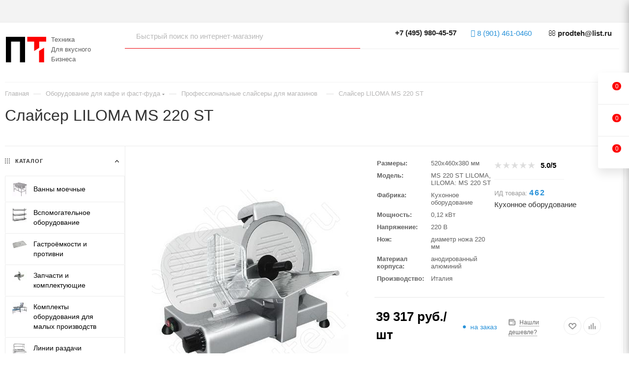

--- FILE ---
content_type: text/html; charset=UTF-8
request_url: https://prodteh.ru/goods/g462.htm
body_size: 61830
content:
<!DOCTYPE html>
<html xmlns="http://www.w3.org/1999/xhtml" xml:lang="ru" lang="ru"  >
<head><link rel="canonical" href="https://prodteh.ru/goods/g462.htm" />
	<title>Слайсер LILOMA MS 220 ST купить в Москве по цене 39317.00 руб, доставка по России</title>
	<meta name="viewport" content="initial-scale=1.0, width=device-width, maximum-scale=1" />
	<meta name="HandheldFriendly" content="true" />
	<meta name="yes" content="yes" />
	<meta name="apple-mobile-web-app-status-bar-style" content="black" />
	<meta name="SKYPE_TOOLBAR" content="SKYPE_TOOLBAR_PARSER_COMPATIBLE" />
	<meta http-equiv="Content-Type" content="text/html; charset=UTF-8" />
<meta name="description" content="Купить слайсер liloma ms 220 st по цене 39317.00 руб в Москве с доставкой по России. На странице товара Вы можете ознакомиться с отзывами покупателей, подробным описанием продукции." />
<script data-skip-moving="true">(function(w, d, n) {var cl = "bx-core";var ht = d.documentElement;var htc = ht ? ht.className : undefined;if (htc === undefined || htc.indexOf(cl) !== -1){return;}var ua = n.userAgent;if (/(iPad;)|(iPhone;)/i.test(ua)){cl += " bx-ios";}else if (/Windows/i.test(ua)){cl += ' bx-win';}else if (/Macintosh/i.test(ua)){cl += " bx-mac";}else if (/Linux/i.test(ua) && !/Android/i.test(ua)){cl += " bx-linux";}else if (/Android/i.test(ua)){cl += " bx-android";}cl += (/(ipad|iphone|android|mobile|touch)/i.test(ua) ? " bx-touch" : " bx-no-touch");cl += w.devicePixelRatio && w.devicePixelRatio >= 2? " bx-retina": " bx-no-retina";if (/AppleWebKit/.test(ua)){cl += " bx-chrome";}else if (/Opera/.test(ua)){cl += " bx-opera";}else if (/Firefox/.test(ua)){cl += " bx-firefox";}ht.className = htc ? htc + " " + cl : cl;})(window, document, navigator);</script>

<link href="/bitrix/js/ui/design-tokens/dist/ui.design-tokens.min.css?176071416423463" rel="stylesheet"/>
<link href="/bitrix/js/ui/fonts/opensans/ui.font.opensans.min.css?17607134362320" rel="stylesheet"/>
<link href="/bitrix/js/main/popup/dist/main.popup.bundle.min.css?176071460328056" rel="stylesheet"/>
<link href="/bitrix/cache/css/s1/prodteh_2025/page_6396f0100c16489e8e28a9de5f4b13ca/page_6396f0100c16489e8e28a9de5f4b13ca_v1.css?1769156948151406" rel="stylesheet"/>
<link href="/bitrix/cache/css/s1/prodteh_2025/default_5bcc6aed7bb2610e8c1183295f6cf727/default_5bcc6aed7bb2610e8c1183295f6cf727_v1.css?176915694858671" rel="stylesheet"/>
<link href="/bitrix/panel/main/popup.min.css?176071340820774" rel="stylesheet"/>
<link href="/bitrix/cache/css/s1/prodteh_2025/template_62fc016cd39c49d807df862e41d5a826/template_62fc016cd39c49d807df862e41d5a826_v1.css?17691571001376495" rel="stylesheet" data-template-style="true"/>


<script type="extension/settings" data-extension="currency.currency-core">{"region":"ru"}</script>


<link href="/bitrix/templates/prodteh_2025/css/critical.min.css?175813796224" data-skip-moving="true" rel="stylesheet">
<meta name="theme-color" content="#fd0101">
<style>:root{--theme-base-color: #fd0101;--theme-base-opacity-color: #fd01011a;--theme-base-color-saturation:99%;--theme-base-color-lightness:50%;}</style>
<style>html {--theme-page-width: 1500px;--theme-page-width-padding: 30px}</style>
<link rel="manifest" href="/manifest.json">
<link rel="apple-touch-icon" sizes="36x36" href="/upload/CMax/e73/36.png">
<link rel="apple-touch-icon" sizes="48x48" href="/upload/CMax/4be/48.png">
<link rel="apple-touch-icon" sizes="72x72" href="/upload/CMax/6ee/72.png">
<link rel="apple-touch-icon" sizes="96x96" href="/upload/CMax/f3a/96.png">
<link rel="apple-touch-icon" sizes="144x144" href="/upload/CMax/b31/144.png">
<link rel="apple-touch-icon" sizes="192x192" href="/upload/CMax/609/192.png">
<link href="/bitrix/templates/prodteh_2025/css/print.min.css?175813796221755" data-template-style="true" rel="stylesheet" media="print">
                    
                    <script data-skip-moving="true" src="/bitrix/js/main/jquery/jquery-2.2.4.min.js"></script>
                    <script data-skip-moving="true" src="/bitrix/templates/prodteh_2025/js/speed.min.js?=1758137962"></script>
<link rel="shortcut icon" href="/favicon.ico" type="image/x-icon" />
<link rel="apple-touch-icon" sizes="180x180" href="/upload/CMax/e6e/180.png" />
<meta property="og:description" content="Купить слайсер liloma ms 220 st по цене 39317.00 руб в Москве с доставкой по России. На странице товара Вы можете ознакомиться с отзывами покупателей, подробным описанием продукции." />
<meta property="og:image" content="https://prodteh.ru:443/upload/iblock/5fe/5fe674fc440211162e93d0c4c1e83700.jpg" />
<link rel="image_src" href="https://prodteh.ru:443/upload/iblock/5fe/5fe674fc440211162e93d0c4c1e83700.jpg"  />
<meta property="og:title" content="Слайсер LILOMA MS 220 ST купить в Москве по цене 39317.00 руб, доставка по России" />
<meta property="og:type" content="website" />
<meta property="og:url" content="https://prodteh.ru:443/goods/g462.htm" />
		<style>html {--theme-items-gap:32px;--fixed-header:80px;--fixed-tabs:49px;}</style>	</head>
<body class="  site_s1  fill_bg_n catalog-delayed-btn-Y theme-light" id="main" data-site="/">
		
	<div id="panel"></div>
	
				<!--'start_frame_cache_basketitems-component-block'-->												<div id="ajax_basket"></div>
					<!--'end_frame_cache_basketitems-component-block'-->								<div class="cd-modal-bg"></div>
		<script data-skip-moving="true">var solutionName = 'arMaxOptions';</script>
		<script src="/bitrix/templates/prodteh_2025/js/setTheme.php?site_id=s1&site_dir=/" data-skip-moving="true"></script>
				<div class="wrapper1  header_bgdark long_header2 wides_menu smalls big_header with_left_block  basket_fly fly2 basket_fill_WHITE side_LEFT block_side_NORMAL catalog_icons_Y banner_auto with_fast_view mheader-v1 header-vcustom header-font-lower_N regions_N title_position_LEFT footer-vcustom front-vindex1 mfixed_Y mfixed_view_scroll_top title-v1 lazy_N with_phones compact-catalog normal-catalog-img landing-filter big-banners-mobile-slider bottom-icons-panel-Y compact-breadcrumbs-Y catalog-delayed-btn-Y  ">

<div class="mega_fixed_menu scrollblock">
	<div class="maxwidth-theme">
		<svg class="svg svg-close" width="14" height="14" viewBox="0 0 14 14">
		  <path data-name="Rounded Rectangle 568 copy 16" d="M1009.4,953l5.32,5.315a0.987,0.987,0,0,1,0,1.4,1,1,0,0,1-1.41,0L1008,954.4l-5.32,5.315a0.991,0.991,0,0,1-1.4-1.4L1006.6,953l-5.32-5.315a0.991,0.991,0,0,1,1.4-1.4l5.32,5.315,5.31-5.315a1,1,0,0,1,1.41,0,0.987,0.987,0,0,1,0,1.4Z" transform="translate(-1001 -946)"></path>
		</svg>
		<i class="svg svg-close mask arrow"></i>
		<div class="row">
			<div class="col-md-9">
				<div class="left_menu_block">
					<div class="logo_block flexbox flexbox--row align-items-normal">
						<div class="logo">
							<a href="/"><svg width="82" height="52" xmlns="http://www.w3.org/2000/svg"><title>prodteh</title><path fill="none" d="M-1-1h84v54H-1z"/><g><title>prodteh</title><g stroke="null"><g fill="#fd0101"><path d="M43.550592-.1875h38.385082v9.974778H67.775052c.012468 4.241952-.008906 8.484795.001781 12.726748-3.451986 2.131218-6.854988 4.340809-10.317661 6.455106-.010687-6.393654-.019593-12.787309-.01514-19.181854h-13.89344V-.1875zM67.920221 28.471283c3.316614-2.044829 6.586025-4.168032 9.894623-6.226221.016031 2.378806-.020484 4.759394.024046 7.13731v22.797711H67.50787c0-7.831091-.000891-15.661292.000891-23.492383.151403-.040077.280541-.13181.41146-.216417z"/></g><path d="M0-.098439h39.008506v52.189462h-10.42008V9.787278H10.509141v42.303745H0V-.098439z" fill="#000000"/></g></g></svg></a>						</div>
						<div class="top-description addr">
							Техника<br>Для&nbsp;вкусного<br>Бизнеса						</div>
					</div>
					<div class="search_block">
						<div class="search_wrap">
							<div class="search-block">
									<div class="search-wrapper">
		<div id="title-search_mega_menu">
			<form action="/catalogs/" class="search">
				<div class="search-input-div">
					<input class="search-input" id="title-search-input_mega_menu" type="text" name="q" value="" placeholder="Быстрый поиск по интернет-магазину" size="20" maxlength="50" autocomplete="off" />
				</div>
				<div class="search-button-div">
					<button class="btn btn-search" type="submit" name="s" value="Найти"><i class="svg search2  inline " aria-hidden="true"><svg width="17" height="17" ><use xlink:href="/bitrix/templates/prodteh_2025/images/svg/header_icons_srite.svg?1758137962#search"></use></svg></i></button>
					
					<span class="close-block inline-search-hide"><span class="svg svg-close close-icons"></span></span>
				</div>
			</form>
		</div>
	</div>
							</div>
						</div>
					</div>
					<div class="loadings" style="height:125px;width:50px;" data-nlo="menu-megafixed">					</div>				</div>
			</div>
			<div class="col-md-3">
				<div class="right_menu_block">
					<div class="contact_wrap">
						<div class="info">
							<div class="phone blocks">
								<div class="">
									                                <!-- noindex -->
            <div class="phone with_dropdown white sm">
                                    <div class="wrap">
                        <div>
                                    <i class="svg svg-inline-phone  inline " aria-hidden="true"><svg width="5" height="13" ><use xlink:href="/bitrix/templates/prodteh_2025/images/svg/header_icons_srite.svg?1758137962#phone_footer"></use></svg></i><a rel="nofollow" href="tel:+74959804557"> +7 (495) 980-45-57</a>
                                        </div>
                    </div>
                                                    <div class="dropdown ">
                        <div class="wrap scrollblock">
                                                                                            <div class="more_phone"><a class="more_phone_a no-decript" rel="nofollow"  href="tel:+74959804557"> +7 (495) 980-45-57</a></div>
                                                                                            <div class="more_phone"><a class="more_phone_a no-decript" rel="nofollow"  href="tel:+74957305251">+7 (495) 730-52-51</a></div>
                                                                                            <div class="more_phone"><a class="more_phone_a no-decript" rel="nofollow"  href="tel:+74957373024">+7 (495) 737-30-24</a></div>
                                                    </div>
                    </div>
                    <i class="svg svg-inline-down  inline " aria-hidden="true"><svg width="5" height="3" ><use xlink:href="/bitrix/templates/prodteh_2025/images/svg/header_icons_srite.svg?1758137962#Triangle_down"></use></svg></i>
                            </div>
            <!-- /noindex -->
                								</div>
								<div class="callback_wrap">
									<span class="callback-block animate-load font_upper colored" data-event="jqm" data-param-form_id="CALLBACK" data-name="callback">Заказать звонок</span>
								</div>
							</div>
							<div class="question_button_wrapper">
								<span class="btn btn-lg btn-transparent-border-color btn-wide animate-load colored_theme_hover_bg-el" data-event="jqm" data-param-form_id="ASK" data-name="ask">
									Задать вопрос								</span>
							</div>
							<div class="person_wrap">
        <!--'start_frame_cache_header-auth-block1'-->            <!-- noindex --><div class="auth_wr_inner "><a rel="nofollow" title="Мой кабинет" class="personal-link dark-color animate-load" data-event="jqm" data-param-backurl="%2Fgoods%2Fg462.htm" data-param-type="auth" data-name="auth" href="/personal/"><i class="svg svg-inline-cabinet big inline " aria-hidden="true"><svg width="18" height="18" ><use xlink:href="/bitrix/templates/prodteh_2025/images/svg/header_icons_srite.svg?1758137962#user"></use></svg></i><span class="wrap"><span class="name">Войти</span></span></a></div><!-- /noindex -->        <!--'end_frame_cache_header-auth-block1'-->
            <!--'start_frame_cache_mobile-basket-with-compare-block1'-->        <!-- noindex -->
                    <div class="menu middle">
                <ul>
                                            <li class="counters">
                            <a rel="nofollow" class="dark-color basket-link basket ready " href="/basket/">
                                <i class="svg  svg-inline-basket" aria-hidden="true" ><svg class="" width="19" height="16" viewBox="0 0 19 16"><path data-name="Ellipse 2 copy 9" class="cls-1" d="M956.047,952.005l-0.939,1.009-11.394-.008-0.952-1-0.953-6h-2.857a0.862,0.862,0,0,1-.952-1,1.025,1.025,0,0,1,1.164-1h2.327c0.3,0,.6.006,0.6,0.006a1.208,1.208,0,0,1,1.336.918L943.817,947h12.23L957,948v1Zm-11.916-3,0.349,2h10.007l0.593-2Zm1.863,5a3,3,0,1,1-3,3A3,3,0,0,1,945.994,954.005ZM946,958a1,1,0,1,0-1-1A1,1,0,0,0,946,958Zm7.011-4a3,3,0,1,1-3,3A3,3,0,0,1,953.011,954.005ZM953,958a1,1,0,1,0-1-1A1,1,0,0,0,953,958Z" transform="translate(-938 -944)"></path></svg></i>                                <span>Корзина<span class="count js-count empted">0</span></span>
                            </a>
                        </li>
                                                                <li class="counters">
                            <a rel="nofollow"
                                class="dark-color basket-link delay ready "
                                href="/personal/favorite/"
                            >
                                <i class="svg  svg-inline-basket" aria-hidden="true" ><svg xmlns="http://www.w3.org/2000/svg" width="16" height="13" viewBox="0 0 16 13"><defs><style>.clsw-1{fill:#fff;fill-rule:evenodd;}</style></defs><path class="clsw-1" d="M506.755,141.6l0,0.019s-4.185,3.734-5.556,4.973a0.376,0.376,0,0,1-.076.056,1.838,1.838,0,0,1-1.126.357,1.794,1.794,0,0,1-1.166-.4,0.473,0.473,0,0,1-.1-0.076c-1.427-1.287-5.459-4.878-5.459-4.878l0-.019A4.494,4.494,0,1,1,500,135.7,4.492,4.492,0,1,1,506.755,141.6Zm-3.251-5.61A2.565,2.565,0,0,0,501,138h0a1,1,0,1,1-2,0h0a2.565,2.565,0,0,0-2.506-2,2.5,2.5,0,0,0-1.777,4.264l-0.013.019L500,145.1l5.179-4.749c0.042-.039.086-0.075,0.126-0.117l0.052-.047-0.006-.008A2.494,2.494,0,0,0,503.5,135.993Z" transform="translate(-492 -134)"/></svg></i>                                <span>Избранные товары<span class="count js-count empted">0</span></span>
                            </a>
                        </li>
                                    </ul>
            </div>
                            <div class="menu middle">
                <ul>
                    <li class="counters">
                        <a rel="nofollow" class="dark-color basket-link compare ready " href="/catalogs/compare.php">
                            <i class="svg inline  svg-inline-compare " aria-hidden="true" ><svg xmlns="http://www.w3.org/2000/svg" width="18" height="17" viewBox="0 0 18 17"><defs><style>.cls-1{fill:#333;fill-rule:evenodd;}</style></defs><path  data-name="Rounded Rectangle 865" class="cls-1" d="M597,78a1,1,0,0,1,1,1v9a1,1,0,0,1-2,0V79A1,1,0,0,1,597,78Zm4-6a1,1,0,0,1,1,1V88a1,1,0,0,1-2,0V73A1,1,0,0,1,601,72Zm4,8a1,1,0,0,1,1,1v7a1,1,0,0,1-2,0V81A1,1,0,0,1,605,80Zm-12-5a1,1,0,0,1,1,1V88a1,1,0,0,1-2,0V76A1,1,0,0,1,593,75Zm-4,5a1,1,0,0,1,1,1v7a1,1,0,0,1-2,0V81A1,1,0,0,1,589,80Z" transform="translate(-588 -72)"/></svg>
</i>                            <span>Сравнение товаров<span class="count js-count empted">0</span></span>
                        </a>
                    </li>
                </ul>
            </div>
                <!-- /noindex -->
        <!--'end_frame_cache_mobile-basket-with-compare-block1'-->    							</div>
						</div>
					</div>
					<div class="footer_wrap">
						
        
                            <div class="email blocks color-theme-hover">
                    <i class="svg inline  svg-inline-email" aria-hidden="true" ><svg xmlns="http://www.w3.org/2000/svg" width="11" height="9" viewBox="0 0 11 9"><path  data-name="Rectangle 583 copy 16" class="cls-1" d="M367,142h-7a2,2,0,0,1-2-2v-5a2,2,0,0,1,2-2h7a2,2,0,0,1,2,2v5A2,2,0,0,1,367,142Zm0-2v-3.039L364,139h-1l-3-2.036V140h7Zm-6.634-5,3.145,2.079L366.634,135h-6.268Z" transform="translate(-358 -133)"/></svg></i>                    <a href="mailto:prodteh@list.ru">prodteh@list.ru</a>                </div>
        
        
                            <div class="address blocks">
                    <i class="svg inline  svg-inline-addr" aria-hidden="true" ><svg xmlns="http://www.w3.org/2000/svg" width="9" height="12" viewBox="0 0 9 12"><path class="cls-1" d="M959.135,82.315l0.015,0.028L955.5,87l-3.679-4.717,0.008-.013a4.658,4.658,0,0,1-.83-2.655,4.5,4.5,0,1,1,9,0A4.658,4.658,0,0,1,959.135,82.315ZM955.5,77a2.5,2.5,0,0,0-2.5,2.5,2.467,2.467,0,0,0,.326,1.212l-0.014.022,2.181,3.336,2.034-3.117c0.033-.046.063-0.094,0.093-0.142l0.066-.1-0.007-.009a2.468,2.468,0,0,0,.32-1.2A2.5,2.5,0,0,0,955.5,77Z" transform="translate(-951 -75)"/></svg></i>                    117105, г. Москва, ул. 1-ый Нагатинский проезд, д. 4                </div>
        
    						<div class="social-block">
							<div class="social-icons">
		<!-- noindex -->
	<ul>
													<li class="telegram">
				<a href="https://t.me/+79014610460" target="_blank" rel="nofollow" title="Telegram">
					Telegram				</a>
			</li>
																						<li class="whats">
				<a href="https://wa.me/79014610460?text=WhatsApp" target="_blank" rel="nofollow" title="WhatsApp">
					WhatsApp				</a>
			</li>
													</ul>
	<!-- /noindex -->
</div>						</div>
					</div>
				</div>
			</div>
		</div>
	</div>
</div>
<div class="header_wrap visible-lg visible-md title-v1 ">
	<header id="header">
		<div class="header-wrapper fix-logo header-v26">
	<div class="top-block top-block-v1 fix-logo2">
		<div class="maxwidth-theme">
			<div class="wrapp_block">
				<div class="row">
					<div class="items-wrapper flexbox flexbox--row justify-content-between"> 
					<div class="header__top-item dotted-flex-1 hide-dotted">
						<div class="menus">
								<ul class="menu topest">
					<li  class="current" >
				<a href="/">
										<span>ПродТехника</span>
				</a>
			</li>
					<li  >
				<a href="/company/">
										<span>О компании</span>
				</a>
			</li>
					<li  >
				<a href="/contacts/">
										<span>Контакты</span>
				</a>
			</li>
					<li  >
				<a href="/help/delivery/">
										<span>Доставка</span>
				</a>
			</li>
					<li  >
				<a href="/help/payment/">
										<span>Оплата</span>
				</a>
			</li>
					<li  >
				<a href="/help/warranty/">
										<span>Гарантия</span>
				</a>
			</li>
					<li  >
				<a href="/company/certificates/">
										<span>Сертификаты</span>
				</a>
			</li>
					<li  >
				<a href="/faq/">
										<span>Вопросы и ответы</span>
				</a>
			</li>
					<li  >
				<a href="/remont/">
										<span>Ремонт оборудования</span>
				</a>
			</li>
					<li  >
				<a href="/articles/">
										<span>Статьи</span>
				</a>
			</li>
					<li  >
				<a href="/video/">
										<span>Видео обзоры</span>
				</a>
			</li>
				<li class="more hidden">
			<span>...</span>
			<ul class="dropdown"></ul>
		</li>
	</ul>
	<script data-skip-moving="true">
		InitTopestMenuGummi();
		CheckTopMenuDotted();
	</script>
						</div>
					</div>
					</div>
				</div>
			</div>
		</div>
	</div> 
	<div class="maxwidth-theme">
	<div class="logo_and_menu-row showed">
		<div class="logo-row">
			<div class="maxwidth-theme wides">
				<div class="row pos-static">
					<div class="col-md-12 pos-static">
						<div class="logo-block">
							<div class="logo">
								<a href="/"><svg width="82" height="52" xmlns="http://www.w3.org/2000/svg"><title>prodteh</title><path fill="none" d="M-1-1h84v54H-1z"/><g><title>prodteh</title><g stroke="null"><g fill="#fd0101"><path d="M43.550592-.1875h38.385082v9.974778H67.775052c.012468 4.241952-.008906 8.484795.001781 12.726748-3.451986 2.131218-6.854988 4.340809-10.317661 6.455106-.010687-6.393654-.019593-12.787309-.01514-19.181854h-13.89344V-.1875zM67.920221 28.471283c3.316614-2.044829 6.586025-4.168032 9.894623-6.226221.016031 2.378806-.020484 4.759394.024046 7.13731v22.797711H67.50787c0-7.831091-.000891-15.661292.000891-23.492383.151403-.040077.280541-.13181.41146-.216417z"/></g><path d="M0-.098439h39.008506v52.189462h-10.42008V9.787278H10.509141v42.303745H0V-.098439z" fill="#000000"/></g></g></svg></a>							
								<div class="hidden-sm hidden-xs pull-right">
									<div class="top-description addr">
										Техника<br>Для&nbsp;вкусного<br>Бизнеса									</div>
								</div>
							</div>
						</div>
						<div class="content-block no-area">
							<div class="subcontent">
								<div class="subtop lines-block">
									<div class="row">
										<div class="col-md-12 flex-class">
											<div class="search_wrap pull-left only_bg flex1">
												<div class="search-block inner-table-block">
		<div class="search-wrapper">
			<div id="title-search_fixed">
				<form action="/catalogs/" class="search">
					<div class="search-input-div">
						<input class="search-input" id="title-search-input_fixed" type="text" name="q" value="" placeholder="Быстрый поиск по интернет-магазину" size="20" maxlength="50" autocomplete="off" />
					</div>
					<div class="search-button-div">
													<button class="btn btn-search" type="submit" name="s" value="Найти">
								<i class="svg search2  inline " aria-hidden="true"><svg width="17" height="17" ><use xlink:href="/bitrix/templates/prodteh_2025/images/svg/header_icons_srite.svg?1758137962#search"></use></svg></i>							</button>
						
						<span class="close-block inline-search-hide"><i class="svg inline  svg-inline-search svg-close close-icons colored_theme_hover" aria-hidden="true" ><svg xmlns="http://www.w3.org/2000/svg" width="16" height="16" viewBox="0 0 16 16"><path data-name="Rounded Rectangle 114 copy 3" class="cccls-1" d="M334.411,138l6.3,6.3a1,1,0,0,1,0,1.414,0.992,0.992,0,0,1-1.408,0l-6.3-6.306-6.3,6.306a1,1,0,0,1-1.409-1.414l6.3-6.3-6.293-6.3a1,1,0,0,1,1.409-1.414l6.3,6.3,6.3-6.3A1,1,0,0,1,340.7,131.7Z" transform="translate(-325 -130)"></path></svg></i></span>
					</div>
				</form>
			</div>
		</div>
													</div>
											</div>
											<div class="pull-right flex2">
												<div class="wrap_icon inner-table-block">
													<div class="phone-block icons">
														                                <!-- noindex -->
            <div class="phone with_dropdown">
                                    <i class="svg svg-inline-phone  inline " aria-hidden="true"><svg width="5" height="13" ><use xlink:href="/bitrix/templates/prodteh_2025/images/svg/header_icons_srite.svg?1758137962#phone_black"></use></svg></i><a rel="nofollow" href="tel:+74959804557"> +7 (495) 980-45-57</a>
                                                    <div class="dropdown ">
                        <div class="wrap scrollblock">
                                                                                            <div class="more_phone"><a class="more_phone_a no-decript" rel="nofollow"  href="tel:+74959804557"> +7 (495) 980-45-57</a></div>
                                                                                            <div class="more_phone"><a class="more_phone_a no-decript" rel="nofollow"  href="tel:+74957305251">+7 (495) 730-52-51</a></div>
                                                                                            <div class="more_phone"><a class="more_phone_a no-decript" rel="nofollow"  href="tel:+74957373024">+7 (495) 737-30-24</a></div>
                                                    </div>
                    </div>
                    <i class="svg svg-inline-down  inline " aria-hidden="true"><svg width="5" height="3" ><use xlink:href="/bitrix/templates/prodteh_2025/images/svg/header_icons_srite.svg?1758137962#Triangle_down"></use></svg></i>
                            </div>
            <!-- /noindex -->
														 
														<div class="inline-block top-telegram">
																														<div class="wrap_icon inner-table-block">
																<i class="fa fa-telegram"></i>
																<a href="https://t.me/+79014610460" target="_blank" rel="nofollow" title="Telegram"> 8 (901) 461-0460</a>
															</div>
														</div> 
														<div class="inline-block top-email">
															<div class="wrap_icon inner-table-block top-email">
																<i class="fa fa-envelope-o"></i>
																<a href="mailto:prodteh@list.ru">prodteh@list.ru</a>
															</div>
														</div> 
													</div>
												</div>
											</div>
										</div>
									</div>
								</div>
								<div class="subbottom menu-row">
									<div class="menu">
										<div class="right-icons pull-right wb top-block-item logo_and_menu-row">
											<div class="pull-right">
												<div class="wrap_icon inner-table-block1 person">
        <!--'start_frame_cache_header-auth-block2'-->            <!-- noindex --><div class="auth_wr_inner "><a rel="nofollow" title="Мой кабинет" class="personal-link dark-color animate-load" data-event="jqm" data-param-backurl="%2Fgoods%2Fg462.htm" data-param-type="auth" data-name="auth" href="/personal/"><i class="svg svg-inline-cabinet big inline " aria-hidden="true"><svg width="18" height="18" ><use xlink:href="/bitrix/templates/prodteh_2025/images/svg/header_icons_srite.svg?1758137962#user"></use></svg></i><span class="wrap"><span class="name">Войти</span></span></a></div><!-- /noindex -->        <!--'end_frame_cache_header-auth-block2'-->
    												</div>
											</div>
										</div>
										<div class="menu-only">
											<nav class="mega-menu sliced">
															<div class="table-menu">
		<table>
			<tr>
					<td class="menu-item unvisible dropdown catalog wide_menu   ">
						<div class="wrap">
							<a class="dropdown-toggle" href="/catalogs/">
								<div>
																			<i class="svg inline  svg-inline-icon_catalog" aria-hidden="true" ><svg xmlns="http://www.w3.org/2000/svg" width="10" height="10" viewBox="0 0 10 10"><path  data-name="Rounded Rectangle 969 copy 7" class="cls-1" d="M644,76a1,1,0,1,1-1,1A1,1,0,0,1,644,76Zm4,0a1,1,0,1,1-1,1A1,1,0,0,1,648,76Zm4,0a1,1,0,1,1-1,1A1,1,0,0,1,652,76Zm-8,4a1,1,0,1,1-1,1A1,1,0,0,1,644,80Zm4,0a1,1,0,1,1-1,1A1,1,0,0,1,648,80Zm4,0a1,1,0,1,1-1,1A1,1,0,0,1,652,80Zm-8,4a1,1,0,1,1-1,1A1,1,0,0,1,644,84Zm4,0a1,1,0,1,1-1,1A1,1,0,0,1,648,84Zm4,0a1,1,0,1,1-1,1A1,1,0,0,1,652,84Z" transform="translate(-643 -76)"/></svg></i>																		Каталог																			<i class="svg svg-inline-down" aria-hidden="true"><svg width="5" height="3" ><use xlink:href="/bitrix/templates/prodteh_2025/images/svg/trianglearrow_sprite.svg?1758137962#trianglearrow_down"></use></svg></i>																	</div>
							</a>
																							<span class="tail"></span>
								<div class="dropdown-menu   BRANDS">
																		<div class="customScrollbar scrollblock scrollblock--thick">
										<ul class="menu-wrapper menu-type-1" >
																																																																										<li class="dropdown-submenu   has_img parent-items">
																																					<div class="menu_img ">
						<a href="/catalogs/pr_vanny_moechnye_1.htm" class="noborder img_link colored_theme_svg">
															<img class="lazy" src="/upload/webp/resize_cache/b6b/60_60_0/b6bb5be06fedd32b0390c0bf9255abc8.webp" data-src="/upload/webp/resize_cache/b6b/60_60_0/b6bb5be06fedd32b0390c0bf9255abc8.webp" alt="Ванны моечные" title="Ванны моечные" />
													</a>
					</div>
														<a href="/catalogs/pr_vanny_moechnye_1.htm" title="Ванны моечные">
						<span class="name option-font-bold">Ванны моечные</span><i class="svg right svg-inline-right" aria-hidden="true"><svg width="3" height="5" ><use xlink:href="/bitrix/templates/prodteh_2025/images/svg/trianglearrow_sprite.svg?1758137962#trianglearrow_right"></use></svg></i>							</a>
														<ul class="dropdown-menu toggle_menu">
																	<li class="menu-item   ">
							<a href="/catalogs/price32_1.htm" title="Ванны моечные на оцинкованном каркасе"><span class="name">Ванны моечные на оцинкованном каркасе</span>
							</a>
													</li>
																	<li class="menu-item   ">
							<a href="/catalogs/price22_1.htm" title="Ванны моечные на нержавеющем каркасе"><span class="name">Ванны моечные на нержавеющем каркасе</span>
							</a>
													</li>
																	<li class="menu-item   ">
							<a href="/catalogs/price33_1.htm" title="Ванны моечные на крашеном каркасе"><span class="name">Ванны моечные на крашеном каркасе</span>
							</a>
													</li>
																	<li class="menu-item   ">
							<a href="/catalogs/vannye_moechnye_tselnotyanutye.htm" title="Ванны моечные цельнотянутые"><span class="name">Ванны моечные цельнотянутые</span>
							</a>
													</li>
														</ul>
																																</li>
																																																																																						<li class="dropdown-submenu   has_img parent-items">
																																					<div class="menu_img ">
						<a href="/catalogs/pr_vspomogatelynoe_oborudovanie.htm" class="noborder img_link colored_theme_svg">
															<img class="lazy" src="/upload/webp/resize_cache/c46/60_60_0/c46afced0dab0134d1a0a12b53f0c2ed.webp" data-src="/upload/webp/resize_cache/c46/60_60_0/c46afced0dab0134d1a0a12b53f0c2ed.webp" alt="Вспомогательное оборудование" title="Вспомогательное оборудование" />
													</a>
					</div>
														<a href="/catalogs/pr_vspomogatelynoe_oborudovanie.htm" title="Вспомогательное оборудование">
						<span class="name option-font-bold">Вспомогательное оборудование</span><i class="svg right svg-inline-right" aria-hidden="true"><svg width="3" height="5" ><use xlink:href="/bitrix/templates/prodteh_2025/images/svg/trianglearrow_sprite.svg?1758137962#trianglearrow_right"></use></svg></i>							</a>
														<ul class="dropdown-menu toggle_menu">
																	<li class="menu-item   ">
							<a href="/catalogs/price20_1.htm" title="Полки кухонные"><span class="name">Полки кухонные</span>
							</a>
													</li>
																	<li class="menu-item   ">
							<a href="/catalogs/price23_1.htm" title="Подтоварники"><span class="name">Подтоварники</span>
							</a>
													</li>
																	<li class="menu-item   ">
							<a href="/catalogs/price52_1.htm" title="Зонты вентиляционные вытяжные промышленные"><span class="name">Зонты вентиляционные вытяжные промышленные</span>
							</a>
													</li>
																	<li class="menu-item   ">
							<a href="/catalogs/price53_1.htm" title="Тележки сервировочные, тележки грузовые"><span class="name">Тележки сервировочные, тележки грузовые</span>
							</a>
													</li>
														</ul>
																																</li>
																																																																																						<li class="dropdown-submenu   has_img parent-items">
																																					<div class="menu_img ">
						<a href="/catalogs/pr_gastroemkosti_i_protivni_1.htm" class="noborder img_link colored_theme_svg">
															<img class="lazy" src="/upload/webp/resize_cache/a04/60_60_0/a04bcfd19ae46e198abdc695a121cf2a.webp" data-src="/upload/webp/resize_cache/a04/60_60_0/a04bcfd19ae46e198abdc695a121cf2a.webp" alt="Гастроёмкости и противни" title="Гастроёмкости и противни" />
													</a>
					</div>
														<a href="/catalogs/pr_gastroemkosti_i_protivni_1.htm" title="Гастроёмкости и противни">
						<span class="name option-font-bold">Гастроёмкости и противни</span><i class="svg right svg-inline-right" aria-hidden="true"><svg width="3" height="5" ><use xlink:href="/bitrix/templates/prodteh_2025/images/svg/trianglearrow_sprite.svg?1758137962#trianglearrow_right"></use></svg></i>							</a>
														<ul class="dropdown-menu toggle_menu">
																	<li class="menu-item   ">
							<a href="/catalogs/price68_1.htm" title="Гастроёмкости из нержавеющей стали"><span class="name">Гастроёмкости из нержавеющей стали</span>
							</a>
													</li>
																	<li class="menu-item   ">
							<a href="/catalogs/gastroyemkosti_iz_polikarbonata.htm" title="Гастроёмкости из поликарбоната"><span class="name">Гастроёмкости из поликарбоната</span>
							</a>
													</li>
														</ul>
																																</li>
																																																																																						<li class="dropdown-submenu   has_img parent-items">
																																					<div class="menu_img ">
						<a href="/catalogs/pr_zapchasti_i_komplektuyushie_1.htm" class="noborder img_link colored_theme_svg">
															<img class="lazy" src="/upload/webp/resize_cache/749/60_60_0/74921091c624c8cf5688bedc472b11a6.webp" data-src="/upload/webp/resize_cache/749/60_60_0/74921091c624c8cf5688bedc472b11a6.webp" alt="Запчасти и комплектующие" title="Запчасти и комплектующие" />
													</a>
					</div>
														<a href="/catalogs/pr_zapchasti_i_komplektuyushie_1.htm" title="Запчасти и комплектующие">
						<span class="name option-font-bold">Запчасти и комплектующие</span><i class="svg right svg-inline-right" aria-hidden="true"><svg width="3" height="5" ><use xlink:href="/bitrix/templates/prodteh_2025/images/svg/trianglearrow_sprite.svg?1758137962#trianglearrow_right"></use></svg></i>							</a>
														<ul class="dropdown-menu toggle_menu">
																	<li class="menu-item  dropdown-submenu ">
							<a href="/catalogs/price72_1.htm" title="Запчасти для электроплит и жарочных шкафов"><span class="name">Запчасти для электроплит и жарочных шкафов</span>
																	<i class="svg right svg-inline-right inline " aria-hidden="true"><svg width="3" height="5" ><use xlink:href="/bitrix/templates/prodteh_2025/images/svg/trianglearrow_sprite.svg?1758137962#trianglearrow_right"></use></svg></i>														
							</a>
															<ul class="dropdown-menu">
																			<li class="menu-item ">
											<a href="/catalogs/konforki_i_teny_abat.htm" title="Конфорки и тэны Abat"><span class="name">Конфорки и тэны Abat</span></a>
										</li>
																			<li class="menu-item ">
											<a href="/catalogs/konforki_i_teny_tulatorgtekhnika.htm" title="Конфорки и тэны Тулаторгтехника"><span class="name">Конфорки и тэны Тулаторгтехника</span></a>
										</li>
																			<li class="menu-item ">
											<a href="/catalogs/konforki_i_teny_rada.htm" title="Конфорки и тэны RADA"><span class="name">Конфорки и тэны RADA</span></a>
										</li>
																			<li class="menu-item ">
											<a href="/catalogs/konforki_i_teny_atesy.htm" title="Конфорки и тэны Atesy"><span class="name">Конфорки и тэны Atesy</span></a>
										</li>
																			<li class="menu-item ">
											<a href="/catalogs/konforki_i_teny_prommash.htm" title="Конфорки и тэны Проммаш"><span class="name">Конфорки и тэны Проммаш</span></a>
										</li>
																			<li class="menu-item ">
											<a href="/catalogs/konforki_i_teny_pishchtekh.htm" title="Конфорки и тэны ПищТех"><span class="name">Конфорки и тэны ПищТех</span></a>
										</li>
																			<li class="menu-item ">
											<a href="/catalogs/konforki_i_teny_gomeltorgmash.htm" title="Конфорки и тэны Гомельторгмаш"><span class="name">Конфорки и тэны Гомельторгмаш</span></a>
										</li>
																			<li class="menu-item ">
											<a href="/catalogs/grill_master_konforki_i_teny_gril_master.htm" title="Grill Master конфорки и тэны Гриль Мастер"><span class="name">Grill Master конфорки и тэны Гриль Мастер</span></a>
										</li>
																	</ul>
													</li>
																	<li class="menu-item  dropdown-submenu ">
							<a href="/catalogs/price114_1.htm" title="Robot Coupe запчасти"><span class="name">Robot Coupe запчасти</span>
																	<i class="svg right svg-inline-right inline " aria-hidden="true"><svg width="3" height="5" ><use xlink:href="/bitrix/templates/prodteh_2025/images/svg/trianglearrow_sprite.svg?1758137962#trianglearrow_right"></use></svg></i>														
							</a>
															<ul class="dropdown-menu">
																			<li class="menu-item ">
											<a href="/catalogs/disk_robot_coupe.htm" title="Диски, ножи Robot Coupe"><span class="name">Диски, ножи Robot Coupe</span></a>
										</li>
																			<li class="menu-item ">
											<a href="/catalogs/dvigatel_dlya_robot_coupe.htm" title="Двигатели для Robot Coupe"><span class="name">Двигатели для Robot Coupe</span></a>
										</li>
																			<li class="menu-item ">
											<a href="/catalogs/plata_robot_coupe.htm" title="Плата Robot Coupe"><span class="name">Плата Robot Coupe</span></a>
										</li>
																			<li class="menu-item ">
											<a href="/catalogs/tolkatel_robot_coupe.htm" title="Толкатели Robot Coupe"><span class="name">Толкатели Robot Coupe</span></a>
										</li>
																			<li class="menu-item ">
											<a href="/catalogs/sbrasyvatel_robot_coupe.htm" title="Сбрасыватель Robot Coupe"><span class="name">Сбрасыватель Robot Coupe</span></a>
										</li>
																			<li class="menu-item ">
											<a href="/catalogs/remen_robot_coupe.htm" title="Ремень Robot Coupe"><span class="name">Ремень Robot Coupe</span></a>
										</li>
																			<li class="menu-item ">
											<a href="/catalogs/robot_coupe_venchik.htm" title="Robot Coupe венчики миксера"><span class="name">Robot Coupe венчики миксера</span></a>
										</li>
																			<li class="menu-item ">
											<a href="/catalogs/robot_coupe_noga.htm" title="Robot Coupe нога"><span class="name">Robot Coupe нога</span></a>
										</li>
																	</ul>
													</li>
																	<li class="menu-item   ">
							<a href="/catalogs/price119_1.htm" title="Запчасти мясорубок Fama, Fimar, Hurakan, KT"><span class="name">Запчасти мясорубок Fama, Fimar, Hurakan, KT</span>
							</a>
													</li>
																	<li class="menu-item  dropdown-submenu ">
							<a href="/catalogs/price80_1.htm" title="Запчасти для посудомоечных машин"><span class="name">Запчасти для посудомоечных машин</span>
																	<i class="svg right svg-inline-right inline " aria-hidden="true"><svg width="3" height="5" ><use xlink:href="/bitrix/templates/prodteh_2025/images/svg/trianglearrow_sprite.svg?1758137962#trianglearrow_right"></use></svg></i>														
							</a>
															<ul class="dropdown-menu">
																			<li class="menu-item ">
											<a href="/catalogs/zapchasti_mpu_700_01.htm" title="Запчасти посудомоечных машин Гродторгмаш"><span class="name">Запчасти посудомоечных машин Гродторгмаш</span></a>
										</li>
																			<li class="menu-item ">
											<a href="/catalogs/zapchasti_posudomoechnykh_mashin_abat.htm" title="Запчасти посудомоечных машин Abat"><span class="name">Запчасти посудомоечных машин Abat</span></a>
										</li>
																			<li class="menu-item ">
											<a href="/catalogs/zapchasti_posudomoechnykh_mashin_rada.htm" title="Запчасти посудомоечных машин Rada"><span class="name">Запчасти посудомоечных машин Rada</span></a>
										</li>
																	</ul>
													</li>
																	<li class="menu-item   ">
							<a href="/catalogs/price82_1.htm" title="Запчасти универсальных кухонных машин УКМ"><span class="name">Запчасти универсальных кухонных машин УКМ</span>
							</a>
													</li>
																	<li class="menu-item collapsed  ">
							<a href="/catalogs/price120_1.htm" title="ТЭНы для саун"><span class="name">ТЭНы для саун</span>
							</a>
													</li>
																	<li class="menu-item collapsed  ">
							<a href="/catalogs/price76_1.htm" title="Терморегуляторы, пускатели, переключатели, датчики"><span class="name">Терморегуляторы, пускатели, переключатели, датчики</span>
							</a>
													</li>
																	<li class="menu-item collapsed dropdown-submenu ">
							<a href="/catalogs/price115_1.htm" title="UNOX запчасти"><span class="name">UNOX запчасти</span>
																	<i class="svg right svg-inline-right inline " aria-hidden="true"><svg width="3" height="5" ><use xlink:href="/bitrix/templates/prodteh_2025/images/svg/trianglearrow_sprite.svg?1758137962#trianglearrow_right"></use></svg></i>														
							</a>
															<ul class="dropdown-menu">
																			<li class="menu-item ">
											<a href="/catalogs/platy_silovye_kpe_platy_upravleniya.htm" title="Платы силовые KPE, платы управления Unox"><span class="name">Платы силовые KPE, платы управления Unox</span></a>
										</li>
																			<li class="menu-item ">
											<a href="/catalogs/uplotniteli_dveri_gn_kgn.htm" title="Уплотнители двери GN, KGN Unox"><span class="name">Уплотнители двери GN, KGN Unox</span></a>
										</li>
																			<li class="menu-item ">
											<a href="/catalogs/solenoidy_klapany_kel_kvl.htm" title="Соленоиды, клапаны KEL, KVL Unox"><span class="name">Соленоиды, клапаны KEL, KVL Unox</span></a>
										</li>
																			<li class="menu-item ">
											<a href="/catalogs/nagrevatelnye_elementy_ten.htm" title="Нагревательные элементы ТЭН KRS Unox"><span class="name">Нагревательные элементы ТЭН KRS Unox</span></a>
										</li>
																			<li class="menu-item ">
											<a href="/catalogs/dvigateli_i_krylchatki_kvn_unox.htm" title="Двигатели и крыльчатки KVN Unox"><span class="name">Двигатели и крыльчатки KVN Unox</span></a>
										</li>
																	</ul>
													</li>
																	<li class="menu-item collapsed dropdown-submenu ">
							<a href="/catalogs/price69_1.htm" title="Запчасти мясорубок МИМ-300/МИМ-600/М-75/М-250/М-600/ТМ-32"><span class="name">Запчасти мясорубок МИМ-300/МИМ-600/М-75/М-250/М-600/ТМ-32</span>
																	<i class="svg right svg-inline-right inline " aria-hidden="true"><svg width="3" height="5" ><use xlink:href="/bitrix/templates/prodteh_2025/images/svg/trianglearrow_sprite.svg?1758137962#trianglearrow_right"></use></svg></i>														
							</a>
															<ul class="dropdown-menu">
																			<li class="menu-item ">
											<a href="/catalogs/zapchasti_mim_300_mim_300m.htm" title="Запчасти МИМ-300, МИМ-300М, МИМ-350"><span class="name">Запчасти МИМ-300, МИМ-300М, МИМ-350</span></a>
										</li>
																			<li class="menu-item ">
											<a href="/catalogs/zapchasti_mim_600_mim_600m_m_600.htm" title="Запчасти МИМ-600, МИМ-600М, М-600"><span class="name">Запчасти МИМ-600, МИМ-600М, М-600</span></a>
										</li>
																			<li class="menu-item ">
											<a href="/catalogs/zapchasti_m_75_ukm_10_m_50s_mim_80.htm" title="Запчасти МИМ-80, М-50С, М-75 (УКМ-10)"><span class="name">Запчасти МИМ-80, М-50С, М-75 (УКМ-10)</span></a>
										</li>
																			<li class="menu-item ">
											<a href="/catalogs/dvigateli_dlya_myasorubok.htm" title="Двигатель для мясорубки"><span class="name">Двигатель для мясорубки</span></a>
										</li>
																	</ul>
													</li>
																	<li class="menu-item collapsed dropdown-submenu ">
							<a href="/catalogs/price70_1.htm" title="Запчасти для овощерезок"><span class="name">Запчасти для овощерезок</span>
																	<i class="svg right svg-inline-right inline " aria-hidden="true"><svg width="3" height="5" ><use xlink:href="/bitrix/templates/prodteh_2025/images/svg/trianglearrow_sprite.svg?1758137962#trianglearrow_right"></use></svg></i>														
							</a>
															<ul class="dropdown-menu">
																			<li class="menu-item ">
											<a href="/catalogs/zapchasti_mpr_350m.htm" title="Запчасти МПР-350М"><span class="name">Запчасти МПР-350М</span></a>
										</li>
																			<li class="menu-item ">
											<a href="/catalogs/zapchasti_mpo_1.htm" title="Запчасти МПО-1"><span class="name">Запчасти МПО-1</span></a>
										</li>
																			<li class="menu-item ">
											<a href="/catalogs/zapchasti_gamma_5a.htm" title="Запчасти Гамма-5А"><span class="name">Запчасти Гамма-5А</span></a>
										</li>
																	</ul>
													</li>
																	<li class="menu-item collapsed dropdown-submenu ">
							<a href="/catalogs/price25_1.htm" title="Запчасти для холодильного оборудования"><span class="name">Запчасти для холодильного оборудования</span>
																	<i class="svg right svg-inline-right inline " aria-hidden="true"><svg width="3" height="5" ><use xlink:href="/bitrix/templates/prodteh_2025/images/svg/trianglearrow_sprite.svg?1758137962#trianglearrow_right"></use></svg></i>														
							</a>
															<ul class="dropdown-menu">
																			<li class="menu-item ">
											<a href="/catalogs/polair_zapchasti.htm" title="Polair запчасти"><span class="name">Polair запчасти</span></a>
										</li>
																			<li class="menu-item ">
											<a href="/catalogs/marikholodmash_mkhm_zapchasti.htm" title="Марихолодмаш (МХМ) запчасти"><span class="name">Марихолодмаш (МХМ) запчасти</span></a>
										</li>
																			<li class="menu-item ">
											<a href="/catalogs/hicold_zapchasti.htm" title="Hicold запчасти"><span class="name">Hicold запчасти</span></a>
										</li>
																	</ul>
													</li>
																	<li class="menu-item collapsed dropdown-submenu ">
							<a href="/catalogs/price79_1.htm" title="Запчасти пароконвектоматов"><span class="name">Запчасти пароконвектоматов</span>
																	<i class="svg right svg-inline-right inline " aria-hidden="true"><svg width="3" height="5" ><use xlink:href="/bitrix/templates/prodteh_2025/images/svg/trianglearrow_sprite.svg?1758137962#trianglearrow_right"></use></svg></i>														
							</a>
															<ul class="dropdown-menu">
																			<li class="menu-item ">
											<a href="/catalogs/zapchasti_parokonvektomatov_abat.htm" title="Запчасти пароконвектоматов Abat"><span class="name">Запчасти пароконвектоматов Abat</span></a>
										</li>
																			<li class="menu-item ">
											<a href="/catalogs/zapchasti_parokonvektomatov_atesy.htm" title="Запчасти пароконвектоматов Atesy"><span class="name">Запчасти пароконвектоматов Atesy</span></a>
										</li>
																	</ul>
													</li>
																	<li class="menu-item collapsed dropdown-submenu ">
							<a href="/catalogs/price71_1.htm" title="Запчасти для картофелечисток"><span class="name">Запчасти для картофелечисток</span>
																	<i class="svg right svg-inline-right inline " aria-hidden="true"><svg width="3" height="5" ><use xlink:href="/bitrix/templates/prodteh_2025/images/svg/trianglearrow_sprite.svg?1758137962#trianglearrow_right"></use></svg></i>														
							</a>
															<ul class="dropdown-menu">
																			<li class="menu-item ">
											<a href="/catalogs/zapchasti_mok_150u_mok_300u.htm" title="Запчасти МОК-150У, МОК-300У, МОК-400"><span class="name">Запчасти МОК-150У, МОК-300У, МОК-400</span></a>
										</li>
																			<li class="menu-item ">
											<a href="/catalogs/zapchasti_mkk_150_mkk_300_mkk_500.htm" title="Запчасти МКК-150, МКК-300, МКК-500"><span class="name">Запчасти МКК-150, МКК-300, МКК-500</span></a>
										</li>
																			<li class="menu-item ">
											<a href="/catalogs/zapchasti_mok_150m_mok_300m.htm" title="Запчасти МОК-150М, МОК-300М"><span class="name">Запчасти МОК-150М, МОК-300М</span></a>
										</li>
																			<li class="menu-item ">
											<a href="/catalogs/zapchasti_k_150_k_200_k_300.htm" title="Запчасти К-150, К-200, К-300"><span class="name">Запчасти К-150, К-200, К-300</span></a>
										</li>
																	</ul>
													</li>
																	<li class="menu-item collapsed  ">
							<a href="/catalogs/price77_1.htm" title="Запчасти кипятильников и водонагревателей"><span class="name">Запчасти кипятильников и водонагревателей</span>
							</a>
													</li>
																	<li class="menu-item collapsed  ">
							<a href="/catalogs/price81_1.htm" title="Запчасти пищеварочных котлов"><span class="name">Запчасти пищеварочных котлов</span>
							</a>
													</li>
																	<li class="menu-item collapsed  ">
							<a href="/catalogs/price118_1.htm" title="Smeg запчасти"><span class="name">Smeg запчасти</span>
							</a>
													</li>
																	<li class="menu-item collapsed dropdown-submenu ">
							<a href="/catalogs/price83_1.htm" title="Запчасти мармитов, электросковород и фритюрниц"><span class="name">Запчасти мармитов, электросковород и фритюрниц</span>
																	<i class="svg right svg-inline-right inline " aria-hidden="true"><svg width="3" height="5" ><use xlink:href="/bitrix/templates/prodteh_2025/images/svg/trianglearrow_sprite.svg?1758137962#trianglearrow_right"></use></svg></i>														
							</a>
															<ul class="dropdown-menu">
																			<li class="menu-item ">
											<a href="/catalogs/ten_dlya_grilya.htm" title="Комплектующие и тэн для шаурмы, гриля"><span class="name">Комплектующие и тэн для шаурмы, гриля</span></a>
										</li>
																	</ul>
													</li>
																	<li class="menu-item collapsed  ">
							<a href="/catalogs/price117_1.htm" title="RATIONAL запчасти"><span class="name">RATIONAL запчасти</span>
							</a>
													</li>
																	<li class="menu-item collapsed  ">
							<a href="/catalogs/price116_1.htm" title="Прочие запчасти"><span class="name">Прочие запчасти</span>
							</a>
													</li>
																	<li class="menu-item collapsed dropdown-submenu ">
							<a href="/catalogs/price121_1.htm" title="FAGOR, DIHR, Electrolux запчасти"><span class="name">FAGOR, DIHR, Electrolux запчасти</span>
																	<i class="svg right svg-inline-right inline " aria-hidden="true"><svg width="3" height="5" ><use xlink:href="/bitrix/templates/prodteh_2025/images/svg/trianglearrow_sprite.svg?1758137962#trianglearrow_right"></use></svg></i>														
							</a>
															<ul class="dropdown-menu">
																			<li class="menu-item ">
											<a href="/catalogs/fagor_zapchasti_i_aksessuary.htm" title="Fagor запчасти и аксессуары"><span class="name">Fagor запчасти и аксессуары</span></a>
										</li>
																			<li class="menu-item ">
											<a href="/catalogs/dihr_zapchasti_i_aksessuary.htm" title="Dihr запчасти и аксессуары"><span class="name">Dihr запчасти и аксессуары</span></a>
										</li>
																			<li class="menu-item ">
											<a href="/catalogs/electrolux_zapchasti_i_aksessuary.htm" title="Electrolux запчасти и аксессуары"><span class="name">Electrolux запчасти и аксессуары</span></a>
										</li>
																	</ul>
													</li>
																	<li class="menu-item collapsed dropdown-submenu ">
							<a href="/catalogs/zapchasti_dlya_induktsionnykh_plit.htm" title="Запчасти для индукционных плит"><span class="name">Запчасти для индукционных плит</span>
																	<i class="svg right svg-inline-right inline " aria-hidden="true"><svg width="3" height="5" ><use xlink:href="/bitrix/templates/prodteh_2025/images/svg/trianglearrow_sprite.svg?1758137962#trianglearrow_right"></use></svg></i>														
							</a>
															<ul class="dropdown-menu">
																			<li class="menu-item ">
											<a href="/catalogs/zapchasti_dlya_induktsionnykh_plit_tsmi.htm" title="Запчасти для индукционных плит ЦМИ"><span class="name">Запчасти для индукционных плит ЦМИ</span></a>
										</li>
																			<li class="menu-item ">
											<a href="/catalogs/zapchasti_dlya_induktsionnykh_plit_tekhno_tt.htm" title="Запчасти для индукционных плит Техно-ТТ"><span class="name">Запчасти для индукционных плит Техно-ТТ</span></a>
										</li>
																			<li class="menu-item ">
											<a href="/catalogs/zapchasti_induktsionnykh_plit_hurakan.htm" title="Запчасти индукционных плит HURAKAN"><span class="name">Запчасти индукционных плит HURAKAN</span></a>
										</li>
																			<li class="menu-item ">
											<a href="/catalogs/zapchasti_dlya_induktsionnykh_plit_kobor.htm" title="Запчасти для индукционных плит KOBOR"><span class="name">Запчасти для индукционных плит KOBOR</span></a>
										</li>
																			<li class="menu-item ">
											<a href="/catalogs/zapchasti_dlya_induktsionnykh_plit_grill_master.htm" title="Запчасти для индукционных плит GRILL MASTER"><span class="name">Запчасти для индукционных плит GRILL MASTER</span></a>
										</li>
																			<li class="menu-item ">
											<a href="/catalogs/zapchasti_induktsionnykh_plit_gastrorag.htm" title="Запчасти индукционных плит Gastrorag, GEMLUX"><span class="name">Запчасти индукционных плит Gastrorag, GEMLUX</span></a>
										</li>
																			<li class="menu-item ">
											<a href="/catalogs/zapchasti_dlya_induktsionnykh_plit_abat.htm" title="Запчасти для индукционных плит Abat"><span class="name">Запчасти для индукционных плит Abat</span></a>
										</li>
																	</ul>
													</li>
																	<li class="menu-item collapsed dropdown-submenu ">
							<a href="/catalogs/zapchasti_dlya_konvektsionnykh_pechey.htm" title="Запчасти для конвекционных печей"><span class="name">Запчасти для конвекционных печей</span>
																	<i class="svg right svg-inline-right inline " aria-hidden="true"><svg width="3" height="5" ><use xlink:href="/bitrix/templates/prodteh_2025/images/svg/trianglearrow_sprite.svg?1758137962#trianglearrow_right"></use></svg></i>														
							</a>
															<ul class="dropdown-menu">
																			<li class="menu-item ">
											<a href="/catalogs/zapchasti_konvektsionnykh_pechey_abat.htm" title="Запчасти конвекционных печей Abat"><span class="name">Запчасти конвекционных печей Abat</span></a>
										</li>
																	</ul>
													</li>
																	<li class="menu-item collapsed  ">
							<a href="/catalogs/zapchasti_dlya_mikserov_i_testomesilnykh_mashin.htm" title="Запчасти для миксеров и тестомесильных машин"><span class="name">Запчасти для миксеров и тестомесильных машин</span>
							</a>
													</li>
																	<li class="menu-item collapsed  ">
							<a href="/catalogs/zapchasti_gazovogo_oborudovaniya.htm" title="Запчасти для газового оборудования"><span class="name">Запчасти для газового оборудования</span>
							</a>
													</li>
																	<li class="menu-item collapsed  ">
							<a href="/catalogs/zapchasti_dlya_slayserov.htm" title="Запчасти для слайсеров"><span class="name">Запчасти для слайсеров</span>
							</a>
													</li>
																<li><span class="more_items with_dropdown">+ &nbsp;ЕЩЕ 20</span></li>
									</ul>
																																</li>
																																																																																						<li class="dropdown-submenu   has_img parent-items">
																																					<div class="menu_img ">
						<a href="/catalogs/pr_komplekty_oborudovaniya_dlya_malyh_proizvodstv_1.htm" class="noborder img_link colored_theme_svg">
															<img class="lazy" src="/upload/webp/resize_cache/c50/60_60_0/c506aca27d9cfa6c2fca0327d65a7fa2.webp" data-src="/upload/webp/resize_cache/c50/60_60_0/c506aca27d9cfa6c2fca0327d65a7fa2.webp" alt="Комплекты оборудования для малых производств" title="Комплекты оборудования для малых производств" />
													</a>
					</div>
														<a href="/catalogs/pr_komplekty_oborudovaniya_dlya_malyh_proizvodstv_1.htm" title="Комплекты оборудования для малых производств">
						<span class="name option-font-bold">Комплекты оборудования для малых производств</span><i class="svg right svg-inline-right" aria-hidden="true"><svg width="3" height="5" ><use xlink:href="/bitrix/templates/prodteh_2025/images/svg/trianglearrow_sprite.svg?1758137962#trianglearrow_right"></use></svg></i>							</a>
														<ul class="dropdown-menu toggle_menu">
																	<li class="menu-item   ">
							<a href="/catalogs/price99_1.htm" title="Термодымовые камеры КТД"><span class="name">Термодымовые камеры КТД</span>
							</a>
													</li>
																	<li class="menu-item   ">
							<a href="/catalogs/price15_1.htm" title="Производство замороженных полуфабрикатов"><span class="name">Производство замороженных полуфабрикатов</span>
							</a>
													</li>
																	<li class="menu-item   ">
							<a href="/catalogs/price90_1.htm" title="Готовые решения для выпечки"><span class="name">Готовые решения для выпечки</span>
							</a>
													</li>
														</ul>
																																</li>
																																																																																						<li class="dropdown-submenu   has_img parent-items">
																																					<div class="menu_img ">
						<a href="/catalogs/pr_linii_razdachi_pitaniya_1.htm" class="noborder img_link colored_theme_svg">
															<img class="lazy" src="/upload/webp/resize_cache/d62/60_60_0/d6269258108bee97d70a2c29cbb60798.webp" data-src="/upload/webp/resize_cache/d62/60_60_0/d6269258108bee97d70a2c29cbb60798.webp" alt="Линии раздачи питания" title="Линии раздачи питания" />
													</a>
					</div>
														<a href="/catalogs/pr_linii_razdachi_pitaniya_1.htm" title="Линии раздачи питания">
						<span class="name option-font-bold">Линии раздачи питания</span><i class="svg right svg-inline-right" aria-hidden="true"><svg width="3" height="5" ><use xlink:href="/bitrix/templates/prodteh_2025/images/svg/trianglearrow_sprite.svg?1758137962#trianglearrow_right"></use></svg></i>							</a>
														<ul class="dropdown-menu toggle_menu">
																	<li class="menu-item   ">
							<a href="/catalogs/price56_1.htm" title="Линия раздачи Аста"><span class="name">Линия раздачи Аста</span>
							</a>
													</li>
																	<li class="menu-item   ">
							<a href="/catalogs/price55_1.htm" title="Линия раздачи Лира-Профи"><span class="name">Линия раздачи Лира-Профи</span>
							</a>
													</li>
																	<li class="menu-item   ">
							<a href="/catalogs/price85_1.htm" title="Линия раздачи Школьник"><span class="name">Линия раздачи Школьник</span>
							</a>
													</li>
																	<li class="menu-item   ">
							<a href="/catalogs/price61_1.htm" title="Линия раздачи Проммаш"><span class="name">Линия раздачи Проммаш</span>
							</a>
													</li>
																	<li class="menu-item   ">
							<a href="/catalogs/price100_1.htm" title="Линия раздачи Ривьера"><span class="name">Линия раздачи Ривьера</span>
							</a>
													</li>
																	<li class="menu-item collapsed  ">
							<a href="/catalogs/price58_1.htm" title="Линия раздачи Премьер"><span class="name">Линия раздачи Премьер</span>
							</a>
													</li>
																	<li class="menu-item collapsed  ">
							<a href="/catalogs/price102_1.htm" title="Линия раздачи встраиваемая РЕГАТА"><span class="name">Линия раздачи встраиваемая РЕГАТА</span>
							</a>
													</li>
																	<li class="menu-item collapsed  ">
							<a href="/catalogs/price123_1.htm" title="Линия раздачи Виола"><span class="name">Линия раздачи Виола</span>
							</a>
													</li>
																	<li class="menu-item collapsed  ">
							<a href="/catalogs/price16_1.htm" title="Линия раздачи Мастер"><span class="name">Линия раздачи Мастер</span>
							</a>
													</li>
																	<li class="menu-item collapsed  ">
							<a href="/catalogs/price57_1.htm" title="Линия раздачи Патша"><span class="name">Линия раздачи Патша</span>
							</a>
													</li>
																	<li class="menu-item collapsed  ">
							<a href="/catalogs/price92_1.htm" title="Линия раздачи Онега"><span class="name">Линия раздачи Онега</span>
							</a>
													</li>
																	<li class="menu-item collapsed  ">
							<a href="/catalogs/price84_1.htm" title="Линия раздачи Лира-Профи ЭКО"><span class="name">Линия раздачи Лира-Профи ЭКО</span>
							</a>
													</li>
																<li><span class="more_items with_dropdown">+ &nbsp;ЕЩЕ 7</span></li>
									</ul>
																																</li>
																																																																																						<li class="dropdown-submenu   has_img parent-items">
																																					<div class="menu_img ">
						<a href="/catalogs/pr_myasopererabotka_1.htm" class="noborder img_link colored_theme_svg">
															<img class="lazy" src="/upload/webp/resize_cache/e75/60_60_0/e7550d49422386784630c2274bbc58a2.webp" data-src="/upload/webp/resize_cache/e75/60_60_0/e7550d49422386784630c2274bbc58a2.webp" alt="Оборудование для мясопереработки" title="Оборудование для мясопереработки" />
													</a>
					</div>
														<a href="/catalogs/pr_myasopererabotka_1.htm" title="Оборудование для мясопереработки">
						<span class="name option-font-bold">Оборудование для мясопереработки</span><i class="svg right svg-inline-right" aria-hidden="true"><svg width="3" height="5" ><use xlink:href="/bitrix/templates/prodteh_2025/images/svg/trianglearrow_sprite.svg?1758137962#trianglearrow_right"></use></svg></i>							</a>
														<ul class="dropdown-menu toggle_menu">
																	<li class="menu-item   ">
							<a href="/catalogs/price65_1.htm" title="Колоды для рубки мяса, топоры, ножи, стойки"><span class="name">Колоды для рубки мяса, топоры, ножи, стойки</span>
							</a>
													</li>
																	<li class="menu-item   ">
							<a href="/catalogs/price45_1.htm" title="Котлетные аппараты"><span class="name">Котлетные аппараты</span>
							</a>
													</li>
																	<li class="menu-item   ">
							<a href="/catalogs/price1_1.htm" title="Промышленные мясорубки"><span class="name">Промышленные мясорубки</span>
							</a>
													</li>
																	<li class="menu-item   ">
							<a href="/catalogs/price44_1.htm" title="Куттеры для мяса"><span class="name">Куттеры для мяса</span>
							</a>
													</li>
																	<li class="menu-item  dropdown-submenu ">
							<a href="/catalogs/price43_1.htm" title="Ленточные пилы для мяса и костей"><span class="name">Ленточные пилы для мяса и костей</span>
																	<i class="svg right svg-inline-right inline " aria-hidden="true"><svg width="3" height="5" ><use xlink:href="/bitrix/templates/prodteh_2025/images/svg/trianglearrow_sprite.svg?1758137962#trianglearrow_right"></use></svg></i>														
							</a>
															<ul class="dropdown-menu">
																			<li class="menu-item ">
											<a href="/catalogs/polotno_pilnoe_dlya_myasa.htm" title="Полотно пильное для мяса"><span class="name">Полотно пильное для мяса</span></a>
										</li>
																			<li class="menu-item ">
											<a href="/catalogs/lentochnye_pily_fimar.htm" title="Ленточные пилы Fimar"><span class="name">Ленточные пилы Fimar</span></a>
										</li>
																	</ul>
													</li>
																	<li class="menu-item collapsed  ">
							<a href="/catalogs/price42_1.htm" title="Фаршемесы"><span class="name">Фаршемесы</span>
							</a>
													</li>
																	<li class="menu-item collapsed  ">
							<a href="/catalogs/price18_1.htm" title="Пельменные аппараты"><span class="name">Пельменные аппараты</span>
							</a>
													</li>
																	<li class="menu-item collapsed  ">
							<a href="/catalogs/price46_1.htm" title="Рыбочистки"><span class="name">Рыбочистки</span>
							</a>
													</li>
																<li><span class="more_items with_dropdown">+ &nbsp;ЕЩЕ 3</span></li>
									</ul>
																																</li>
																																																																																						<li class="dropdown-submenu   has_img parent-items">
																																					<div class="menu_img ">
						<a href="/catalogs/pr_oborudovanie_dlya_kafe_i_fast_fuda.htm" class="noborder img_link colored_theme_svg">
															<img class="lazy" src="/upload/webp/resize_cache/e68/60_60_0/e68151d32e56717e228d128273b45ab5.webp" data-src="/upload/webp/resize_cache/e68/60_60_0/e68151d32e56717e228d128273b45ab5.webp" alt="Оборудование для кафе и фаст-фуда" title="Оборудование для кафе и фаст-фуда" />
													</a>
					</div>
														<a href="/catalogs/pr_oborudovanie_dlya_kafe_i_fast_fuda.htm" title="Оборудование для кафе и фаст-фуда">
						<span class="name option-font-bold">Оборудование для кафе и фаст-фуда</span><i class="svg right svg-inline-right" aria-hidden="true"><svg width="3" height="5" ><use xlink:href="/bitrix/templates/prodteh_2025/images/svg/trianglearrow_sprite.svg?1758137962#trianglearrow_right"></use></svg></i>							</a>
														<ul class="dropdown-menu toggle_menu">
																	<li class="menu-item   ">
							<a href="/catalogs/price107_1.htm" title="Грили профессиональные"><span class="name">Грили профессиональные</span>
							</a>
													</li>
																	<li class="menu-item   ">
							<a href="/catalogs/price113_1.htm" title="Охладители напитков, миксеры для коктейлей"><span class="name">Охладители напитков, миксеры для коктейлей</span>
							</a>
													</li>
																	<li class="menu-item   ">
							<a href="/catalogs/price111_1.htm" title="Льдогенераторы кубикового, чешуйчатого и гранулированного льда"><span class="name">Льдогенераторы кубикового, чешуйчатого и гранулированного льда</span>
							</a>
													</li>
																	<li class="menu-item   ">
							<a href="/catalogs/price109_1.htm" title="Аппараты для приготовления пончиков и блинчиков"><span class="name">Аппараты для приготовления пончиков и блинчиков</span>
							</a>
													</li>
																	<li class="menu-item   ">
							<a href="/catalogs/price106_1.htm" title="Профессиональные слайсеры для магазинов"><span class="name">Профессиональные слайсеры для магазинов</span>
							</a>
													</li>
																	<li class="menu-item collapsed  ">
							<a href="/catalogs/price103_1.htm" title="Фритюрницы профессиональные"><span class="name">Фритюрницы профессиональные</span>
							</a>
													</li>
																	<li class="menu-item collapsed  ">
							<a href="/catalogs/price12_1.htm" title="Оборудование для кафе"><span class="name">Оборудование для кафе</span>
							</a>
													</li>
																	<li class="menu-item collapsed  ">
							<a href="/catalogs/price104_1.htm" title="Сушки для рук электрические"><span class="name">Сушки для рук электрические</span>
							</a>
													</li>
																	<li class="menu-item collapsed  ">
							<a href="/catalogs/price112_1.htm" title="Оборудование для бургерной"><span class="name">Оборудование для бургерной</span>
							</a>
													</li>
																	<li class="menu-item collapsed  ">
							<a href="/catalogs/price108_1.htm" title="Аппараты сахарная вата, попкорн"><span class="name">Аппараты сахарная вата, попкорн</span>
							</a>
													</li>
																	<li class="menu-item collapsed  ">
							<a href="/catalogs/price105_1.htm" title="Стерилизаторы для ножей"><span class="name">Стерилизаторы для ножей</span>
							</a>
													</li>
																<li><span class="more_items with_dropdown">+ &nbsp;ЕЩЕ 6</span></li>
									</ul>
																																</li>
																																																																																						<li class="   has_img parent-items">
																																					<div class="menu_img ">
						<a href="/catalogs/pr_prachechnoe_oborudovanie_1.htm" class="noborder img_link colored_theme_svg">
															<img class="lazy" src="/upload/webp/resize_cache/f02/60_60_0/f02135476e48be5e33de2ec35852901d.webp" data-src="/upload/webp/resize_cache/f02/60_60_0/f02135476e48be5e33de2ec35852901d.webp" alt="Прачечное оборудование" title="Прачечное оборудование" />
													</a>
					</div>
														<a href="/catalogs/pr_prachechnoe_oborudovanie_1.htm" title="Прачечное оборудование">
						<span class="name option-font-bold">Прачечное оборудование</span>							</a>
																																			</li>
																																																																																						<li class="dropdown-submenu   has_img parent-items">
																																					<div class="menu_img ">
						<a href="/catalogs/pr_stellaghi_proizvodstvennye.htm" class="noborder img_link colored_theme_svg">
															<img class="lazy" src="/upload/webp/resize_cache/2ae/60_60_0/2ae1b20b568024ced1075d25b2273329.webp" data-src="/upload/webp/resize_cache/2ae/60_60_0/2ae1b20b568024ced1075d25b2273329.webp" alt="Стеллажи производственные" title="Стеллажи производственные" />
													</a>
					</div>
														<a href="/catalogs/pr_stellaghi_proizvodstvennye.htm" title="Стеллажи производственные">
						<span class="name option-font-bold">Стеллажи производственные</span><i class="svg right svg-inline-right" aria-hidden="true"><svg width="3" height="5" ><use xlink:href="/bitrix/templates/prodteh_2025/images/svg/trianglearrow_sprite.svg?1758137962#trianglearrow_right"></use></svg></i>							</a>
														<ul class="dropdown-menu toggle_menu">
																	<li class="menu-item   ">
							<a href="/catalogs/price64_1.htm" title="Стеллажи кухонные на нержавеющем каркасе"><span class="name">Стеллажи кухонные на нержавеющем каркасе</span>
							</a>
													</li>
																	<li class="menu-item   ">
							<a href="/catalogs/price13_1.htm" title="Стеллажи кухонные на крашеном каркасе"><span class="name">Стеллажи кухонные на крашеном каркасе</span>
							</a>
													</li>
																	<li class="menu-item   ">
							<a href="/catalogs/price63_1.htm" title="Стеллажи кухонные на оцинкованном каркасе"><span class="name">Стеллажи кухонные на оцинкованном каркасе</span>
							</a>
													</li>
														</ul>
																																</li>
																																																																																						<li class="dropdown-submenu   has_img parent-items">
																																					<div class="menu_img ">
						<a href="/catalogs/pr_stoly_dlya_pishevogo_proizvodstva_1.htm" class="noborder img_link colored_theme_svg">
															<img class="lazy" src="/upload/webp/resize_cache/5e6/60_60_0/5e6a28859944baecb461a467446213db.webp" data-src="/upload/webp/resize_cache/5e6/60_60_0/5e6a28859944baecb461a467446213db.webp" alt="Столы для пищевого производства" title="Столы для пищевого производства" />
													</a>
					</div>
														<a href="/catalogs/pr_stoly_dlya_pishevogo_proizvodstva_1.htm" title="Столы для пищевого производства">
						<span class="name option-font-bold">Столы для пищевого производства</span><i class="svg right svg-inline-right" aria-hidden="true"><svg width="3" height="5" ><use xlink:href="/bitrix/templates/prodteh_2025/images/svg/trianglearrow_sprite.svg?1758137962#trianglearrow_right"></use></svg></i>							</a>
														<ul class="dropdown-menu toggle_menu">
																	<li class="menu-item   ">
							<a href="/catalogs/price30_1.htm" title="Столы производственные на нержавеющем каркасе"><span class="name">Столы производственные на нержавеющем каркасе</span>
							</a>
													</li>
																	<li class="menu-item   ">
							<a href="/catalogs/price31_1.htm" title="Столы производственные на крашеном каркасе"><span class="name">Столы производственные на крашеном каркасе</span>
							</a>
													</li>
																	<li class="menu-item   ">
							<a href="/catalogs/price4_1.htm" title="Столы производственные на оцинкованном каркасе"><span class="name">Столы производственные на оцинкованном каркасе</span>
							</a>
													</li>
														</ul>
																																</li>
																																																																																						<li class="dropdown-submenu   has_img parent-items">
																																					<div class="menu_img ">
						<a href="/catalogs/pr_teplovoe_oborudovanie_1.htm" class="noborder img_link colored_theme_svg">
															<img class="lazy" src="/upload/webp/resize_cache/796/60_60_0/796fe8e9599443a83fc7e0ee52d41950.webp" data-src="/upload/webp/resize_cache/796/60_60_0/796fe8e9599443a83fc7e0ee52d41950.webp" alt="Тепловое оборудование" title="Тепловое оборудование" />
													</a>
					</div>
														<a href="/catalogs/pr_teplovoe_oborudovanie_1.htm" title="Тепловое оборудование">
						<span class="name option-font-bold">Тепловое оборудование</span><i class="svg right svg-inline-right" aria-hidden="true"><svg width="3" height="5" ><use xlink:href="/bitrix/templates/prodteh_2025/images/svg/trianglearrow_sprite.svg?1758137962#trianglearrow_right"></use></svg></i>							</a>
														<ul class="dropdown-menu toggle_menu">
																	<li class="menu-item   ">
							<a href="/catalogs/price11_1.htm" title="Плиты промышленные электрические"><span class="name">Плиты промышленные электрические</span>
							</a>
													</li>
																	<li class="menu-item   ">
							<a href="/catalogs/price66_1.htm" title="Водонагреватели"><span class="name">Водонагреватели</span>
							</a>
													</li>
																	<li class="menu-item   ">
							<a href="/catalogs/price37_1.htm" title="Шкафы жарочные промышленные"><span class="name">Шкафы жарочные промышленные</span>
							</a>
													</li>
																	<li class="menu-item  dropdown-submenu ">
							<a href="/catalogs/price78_1.htm" title="Плиты индукционные профессиональные"><span class="name">Плиты индукционные профессиональные</span>
																	<i class="svg right svg-inline-right inline " aria-hidden="true"><svg width="3" height="5" ><use xlink:href="/bitrix/templates/prodteh_2025/images/svg/trianglearrow_sprite.svg?1758137962#trianglearrow_right"></use></svg></i>														
							</a>
															<ul class="dropdown-menu">
																			<li class="menu-item ">
											<a href="/catalogs/induktsionnye_plity_tsmi.htm" title="Индукционные плиты ЦМИ"><span class="name">Индукционные плиты ЦМИ</span></a>
										</li>
																			<li class="menu-item ">
											<a href="/catalogs/induktsionnye_plity_tekhno_tt.htm" title="Индукционные плиты Техно-ТТ"><span class="name">Индукционные плиты Техно-ТТ</span></a>
										</li>
																			<li class="menu-item ">
											<a href="/catalogs/induktsionnye_plity_hurakan.htm" title="Индукционные плиты Hurakan"><span class="name">Индукционные плиты Hurakan</span></a>
										</li>
																			<li class="menu-item ">
											<a href="/catalogs/induktsionnye_plity_grill_master.htm" title="Индукционные плиты Grill Master"><span class="name">Индукционные плиты Grill Master</span></a>
										</li>
																			<li class="menu-item ">
											<a href="/catalogs/induktsionnye_plity_kobor.htm" title="Индукционные плиты KOBOR"><span class="name">Индукционные плиты KOBOR</span></a>
										</li>
																	</ul>
													</li>
																	<li class="menu-item   ">
							<a href="/catalogs/price54_1.htm" title="Тепловые линии для профессиональной кухни"><span class="name">Тепловые линии для профессиональной кухни</span>
							</a>
													</li>
																	<li class="menu-item collapsed dropdown-submenu ">
							<a href="/catalogs/price91_1.htm" title="Конвекционные печи"><span class="name">Конвекционные печи</span>
																	<i class="svg right svg-inline-right inline " aria-hidden="true"><svg width="3" height="5" ><use xlink:href="/bitrix/templates/prodteh_2025/images/svg/trianglearrow_sprite.svg?1758137962#trianglearrow_right"></use></svg></i>														
							</a>
															<ul class="dropdown-menu">
																			<li class="menu-item ">
											<a href="/catalogs/konvektsionnye_pechi_abat.htm" title="Конвекционные печи Абат"><span class="name">Конвекционные печи Абат</span></a>
										</li>
																	</ul>
													</li>
																	<li class="menu-item collapsed  ">
							<a href="/catalogs/price36_1.htm" title="Сковороды электрические и газовые"><span class="name">Сковороды электрические и газовые</span>
							</a>
													</li>
																	<li class="menu-item collapsed dropdown-submenu ">
							<a href="/catalogs/price35_1.htm" title="Пароконвектоматы"><span class="name">Пароконвектоматы</span>
																	<i class="svg right svg-inline-right inline " aria-hidden="true"><svg width="3" height="5" ><use xlink:href="/bitrix/templates/prodteh_2025/images/svg/trianglearrow_sprite.svg?1758137962#trianglearrow_right"></use></svg></i>														
							</a>
															<ul class="dropdown-menu">
																			<li class="menu-item ">
											<a href="/catalogs/parokonvektomaty_abat_pka.htm" title="Пароконвектоматы Abat ПКА"><span class="name">Пароконвектоматы Abat ПКА</span></a>
										</li>
																			<li class="menu-item ">
											<a href="/catalogs/parokonvektomaty_rubikon_atesy.htm" title="Пароконвектоматы Рубикон Atesy"><span class="name">Пароконвектоматы Рубикон Atesy</span></a>
										</li>
																			<li class="menu-item ">
											<a href="/catalogs/vodoumyagchiteli_dva.htm" title="Водоумягчители DVA"><span class="name">Водоумягчители DVA</span></a>
										</li>
																			<li class="menu-item ">
											<a href="/catalogs/podstavki_pod_parokonvektomaty.htm" title="Подставки под пароконвектоматы"><span class="name">Подставки под пароконвектоматы</span></a>
										</li>
																	</ul>
													</li>
																	<li class="menu-item collapsed  ">
							<a href="/catalogs/price19_1.htm" title="Кипятильники для общепита"><span class="name">Кипятильники для общепита</span>
							</a>
													</li>
																	<li class="menu-item collapsed dropdown-submenu ">
							<a href="/catalogs/price17_1.htm" title="Котлы пищеварочные"><span class="name">Котлы пищеварочные</span>
																	<i class="svg right svg-inline-right inline " aria-hidden="true"><svg width="3" height="5" ><use xlink:href="/bitrix/templates/prodteh_2025/images/svg/trianglearrow_sprite.svg?1758137962#trianglearrow_right"></use></svg></i>														
							</a>
															<ul class="dropdown-menu">
																			<li class="menu-item ">
											<a href="/catalogs/kotly_pishchevarochnye_abat.htm" title="Котлы пищеварочные Abat"><span class="name">Котлы пищеварочные Abat</span></a>
										</li>
																	</ul>
													</li>
																	<li class="menu-item collapsed  ">
							<a href="/catalogs/price75_1.htm" title="Печи для пиццы"><span class="name">Печи для пиццы</span>
							</a>
													</li>
																	<li class="menu-item collapsed  ">
							<a href="/catalogs/price67_1.htm" title="Плиты газовые профессиональные"><span class="name">Плиты газовые профессиональные</span>
							</a>
													</li>
																<li><span class="more_items with_dropdown">+ &nbsp;ЕЩЕ 7</span></li>
									</ul>
																																</li>
																																																																																						<li class="dropdown-submenu   has_img parent-items">
																																					<div class="menu_img ">
						<a href="/catalogs/pr_tehnologicheskoe_oborudovanie_1.htm" class="noborder img_link colored_theme_svg">
															<img class="lazy" src="/upload/webp/resize_cache/cb4/60_60_0/pr_tehnologicheskoe_oborudovanie_1.webp" data-src="/upload/webp/resize_cache/cb4/60_60_0/pr_tehnologicheskoe_oborudovanie_1.webp" alt="Технологическое оборудование для общепита " title="Технологическое оборудование для общепита " />
													</a>
					</div>
														<a href="/catalogs/pr_tehnologicheskoe_oborudovanie_1.htm" title="Технологическое оборудование для общепита ">
						<span class="name option-font-bold">Технологическое оборудование для общепита </span><i class="svg right svg-inline-right" aria-hidden="true"><svg width="3" height="5" ><use xlink:href="/bitrix/templates/prodteh_2025/images/svg/trianglearrow_sprite.svg?1758137962#trianglearrow_right"></use></svg></i>							</a>
														<ul class="dropdown-menu toggle_menu">
																	<li class="menu-item   ">
							<a href="/catalogs/price49_1.htm" title="Машины протирочно-резательные"><span class="name">Машины протирочно-резательные</span>
							</a>
													</li>
																	<li class="menu-item   ">
							<a href="/catalogs/price34_1.htm" title="Посудомоечные машины"><span class="name">Посудомоечные машины</span>
							</a>
													</li>
																	<li class="menu-item   ">
							<a href="/catalogs/price110_1.htm" title="Гомогенизаторы Robot Coupe"><span class="name">Гомогенизаторы Robot Coupe</span>
							</a>
													</li>
																	<li class="menu-item   ">
							<a href="/catalogs/price10_1.htm" title="Картофелечистки промышленные"><span class="name">Картофелечистки промышленные</span>
							</a>
													</li>
																	<li class="menu-item   ">
							<a href="/catalogs/price51_1.htm" title="Универсальные кухонные машины (УКМ)"><span class="name">Универсальные кухонные машины (УКМ)</span>
							</a>
													</li>
																	<li class="menu-item collapsed  ">
							<a href="/catalogs/price50_1.htm" title="Хлеборезки промышленные настольные"><span class="name">Хлеборезки промышленные настольные</span>
							</a>
													</li>
																	<li class="menu-item collapsed  ">
							<a href="/catalogs/price74_1.htm" title="Транспортер для грязной посуды"><span class="name">Транспортер для грязной посуды</span>
							</a>
													</li>
																<li><span class="more_items with_dropdown">+ &nbsp;ЕЩЕ 2</span></li>
									</ul>
																																</li>
																																																																																						<li class="dropdown-submenu   has_img parent-items">
																																					<div class="menu_img ">
						<a href="/catalogs/pr_upakovochnoe_oborudovanie_1.htm" class="noborder img_link colored_theme_svg">
															<img class="lazy" src="/upload/webp/resize_cache/2c0/60_60_0/2c03e577daf126f79b3547c30d18a012.webp" data-src="/upload/webp/resize_cache/2c0/60_60_0/2c03e577daf126f79b3547c30d18a012.webp" alt="Упаковочное оборудование" title="Упаковочное оборудование" />
													</a>
					</div>
														<a href="/catalogs/pr_upakovochnoe_oborudovanie_1.htm" title="Упаковочное оборудование">
						<span class="name option-font-bold">Упаковочное оборудование</span><i class="svg right svg-inline-right" aria-hidden="true"><svg width="3" height="5" ><use xlink:href="/bitrix/templates/prodteh_2025/images/svg/trianglearrow_sprite.svg?1758137962#trianglearrow_right"></use></svg></i>							</a>
														<ul class="dropdown-menu toggle_menu">
																	<li class="menu-item   ">
							<a href="/catalogs/price5_1.htm" title="Ручные и роликовые запайщики пакетов (сварщики плёнки)"><span class="name">Ручные и роликовые запайщики пакетов (сварщики плёнки)</span>
							</a>
													</li>
																	<li class="menu-item   ">
							<a href="/catalogs/zapchasti_zapayshchikov_paketov.htm" title="Запчасти запайщиков пакетов"><span class="name">Запчасти запайщиков пакетов</span>
							</a>
													</li>
														</ul>
																																</li>
																																																																																						<li class="dropdown-submenu   has_img parent-items">
																																					<div class="menu_img ">
						<a href="/catalogs/pr_hlebopekarnoe_i_konditerskoe_oborudovanie_1.htm" class="noborder img_link colored_theme_svg">
															<img class="lazy" src="/upload/webp/resize_cache/a00/60_60_0/a0036e19f162a7a5e775d1fa2aa66b63.webp" data-src="/upload/webp/resize_cache/a00/60_60_0/a0036e19f162a7a5e775d1fa2aa66b63.webp" alt="Хлебопекарное и кондитерское оборудование" title="Хлебопекарное и кондитерское оборудование" />
													</a>
					</div>
														<a href="/catalogs/pr_hlebopekarnoe_i_konditerskoe_oborudovanie_1.htm" title="Хлебопекарное и кондитерское оборудование">
						<span class="name option-font-bold">Хлебопекарное и кондитерское оборудование</span><i class="svg right svg-inline-right" aria-hidden="true"><svg width="3" height="5" ><use xlink:href="/bitrix/templates/prodteh_2025/images/svg/trianglearrow_sprite.svg?1758137962#trianglearrow_right"></use></svg></i>							</a>
														<ul class="dropdown-menu toggle_menu">
																	<li class="menu-item   ">
							<a href="/catalogs/price86_1.htm" title="Шкафы кухонные и расстоечные"><span class="name">Шкафы кухонные и расстоечные</span>
							</a>
													</li>
																	<li class="menu-item   ">
							<a href="/catalogs/price2_1.htm" title="Печи хлебопекарные, шкафы пекарские"><span class="name">Печи хлебопекарные, шкафы пекарские</span>
							</a>
													</li>
																	<li class="menu-item   ">
							<a href="/catalogs/price87_1.htm" title="Формы хлебные, хлебопекарные противни, пекарские листы"><span class="name">Формы хлебные, хлебопекарные противни, пекарские листы</span>
							</a>
													</li>
																	<li class="menu-item   ">
							<a href="/catalogs/price47_1.htm" title="Тестомесы промышленные"><span class="name">Тестомесы промышленные</span>
							</a>
													</li>
																	<li class="menu-item   ">
							<a href="/catalogs/price6_1.htm" title="Миксеры, взбивальные машины"><span class="name">Миксеры, взбивальные машины</span>
							</a>
													</li>
																	<li class="menu-item collapsed  ">
							<a href="/catalogs/price48_1.htm" title="Тестораскатки электрические"><span class="name">Тестораскатки электрические</span>
							</a>
													</li>
																	<li class="menu-item collapsed  ">
							<a href="/catalogs/price40_1.htm" title="Мукопросеиватели"><span class="name">Мукопросеиватели</span>
							</a>
													</li>
																<li><span class="more_items with_dropdown">+ &nbsp;ЕЩЕ 2</span></li>
									</ul>
																																</li>
																																																																																						<li class="dropdown-submenu   has_img parent-items">
																																					<div class="menu_img ">
						<a href="/catalogs/pr_torgovoe_oborudovanie_1.htm" class="noborder img_link colored_theme_svg">
															<img class="lazy" src="/upload/webp/resize_cache/739/60_60_0/739d757fd594be963c931cf26b480185.webp" data-src="/upload/webp/resize_cache/739/60_60_0/739d757fd594be963c931cf26b480185.webp" alt="Торговое оборудование" title="Торговое оборудование" />
													</a>
					</div>
														<a href="/catalogs/pr_torgovoe_oborudovanie_1.htm" title="Торговое оборудование">
						<span class="name option-font-bold">Торговое оборудование</span><i class="svg right svg-inline-right" aria-hidden="true"><svg width="3" height="5" ><use xlink:href="/bitrix/templates/prodteh_2025/images/svg/trianglearrow_sprite.svg?1758137962#trianglearrow_right"></use></svg></i>							</a>
														<ul class="dropdown-menu toggle_menu">
																	<li class="menu-item   ">
							<a href="/catalogs/price24_1.htm" title="Весы"><span class="name">Весы</span>
							</a>
													</li>
														</ul>
																																</li>
																																																																																						<li class="dropdown-submenu   has_img parent-items">
																																					<div class="menu_img ">
						<a href="/catalogs/pr_holodilynoe_oborudovanie.htm" class="noborder img_link colored_theme_svg">
															<img class="lazy" src="/upload/webp/resize_cache/2a8/60_60_0/2a8aa105b3ea7511113d63bf900ecbc7.webp" data-src="/upload/webp/resize_cache/2a8/60_60_0/2a8aa105b3ea7511113d63bf900ecbc7.webp" alt="Холодильное оборудование" title="Холодильное оборудование" />
													</a>
					</div>
														<a href="/catalogs/pr_holodilynoe_oborudovanie.htm" title="Холодильное оборудование">
						<span class="name option-font-bold">Холодильное оборудование</span><i class="svg right svg-inline-right" aria-hidden="true"><svg width="3" height="5" ><use xlink:href="/bitrix/templates/prodteh_2025/images/svg/trianglearrow_sprite.svg?1758137962#trianglearrow_right"></use></svg></i>							</a>
														<ul class="dropdown-menu toggle_menu">
																	<li class="menu-item   ">
							<a href="/catalogs/price88_1.htm" title="Холодильное оборудование Полюс"><span class="name">Холодильное оборудование Полюс</span>
							</a>
													</li>
																	<li class="menu-item   ">
							<a href="/catalogs/price28_1.htm" title="Холодильное оборудование Инициатива"><span class="name">Холодильное оборудование Инициатива</span>
							</a>
													</li>
																	<li class="menu-item   ">
							<a href="/catalogs/price14_1.htm" title="Холодильное оборудование POLAIR"><span class="name">Холодильное оборудование POLAIR</span>
							</a>
													</li>
																	<li class="menu-item   ">
							<a href="/catalogs/price27_1.htm" title="Холодильное оборудование Cryspi"><span class="name">Холодильное оборудование Cryspi</span>
							</a>
													</li>
																	<li class="menu-item   ">
							<a href="/catalogs/price89_1.htm" title="Холодильное оборудование Frostor, Gellar"><span class="name">Холодильное оборудование Frostor, Gellar</span>
							</a>
													</li>
																	<li class="menu-item collapsed  ">
							<a href="/catalogs/price29_1.htm" title="Холодильное оборудование Чувашторгтехника"><span class="name">Холодильное оборудование Чувашторгтехника</span>
							</a>
													</li>
																	<li class="menu-item collapsed  ">
							<a href="/catalogs/price26_1.htm" title="Холодильное оборудование Марихолодмаш"><span class="name">Холодильное оборудование Марихолодмаш</span>
							</a>
													</li>
																	<li class="menu-item collapsed  ">
							<a href="/catalogs/price122_1.htm" title="Холодильное оборудование Техно-ТТ"><span class="name">Холодильное оборудование Техно-ТТ</span>
							</a>
													</li>
																	<li class="menu-item collapsed  ">
							<a href="/catalogs/kholodilnoe_oborudovanie_tsmi.htm" title="Холодильное оборудование ЦМИ"><span class="name">Холодильное оборудование ЦМИ</span>
							</a>
													</li>
																<li><span class="more_items with_dropdown">+ &nbsp;ЕЩЕ 4</span></li>
									</ul>
																																</li>
																																	</ul>
									</div>
																	</div>
													</div>
					</td>
					<td class="menu-item unvisible    ">
						<div class="wrap">
							<a class="" href="/catalogs/pr_zapchasti_i_komplektuyushie_1.htm">
								<div>
																		Запчасти																	</div>
							</a>
													</div>
					</td>
					<td class="menu-item unvisible  top_menu_new   ">
						<div class="wrap">
							<a class="" href="/catalogs/new.htm">
								<div>
																		Новинки																	</div>
							</a>
													</div>
					</td>
					<td class="menu-item unvisible  top_menu_sale   ">
						<div class="wrap">
							<a class="" href="/catalogs/sale.htm">
								<div>
																		Распродажи																	</div>
							</a>
													</div>
					</td>
					<td class="menu-item unvisible  top_menu_hits   ">
						<div class="wrap">
							<a class="" href="/catalogs/hits.htm">
								<div>
																		Хиты																	</div>
							</a>
													</div>
					</td>
					<td class="menu-item unvisible    ">
						<div class="wrap">
							<a class="" href="/brands/">
								<div>
																		Фабрики																	</div>
							</a>
													</div>
					</td>
				<td class="menu-item dropdown js-dropdown nosave unvisible">
					<div class="wrap">
						<a class="dropdown-toggle more-items" href="#">
							<span>+ &nbsp;ЕЩЕ</span>
						</a>
						<span class="tail"></span>
						<ul class="dropdown-menu"></ul>
					</div>
				</td>
			</tr>
		</table>
	</div>
	<script data-skip-moving="true">
		CheckTopMenuDotted();
	</script>
											</nav>
										</div>
										<div class="clear"></div>
									</div>
								</div>
							</div>
						</div>
					</div>
				</div>
				<div class="lines-row"></div>
			</div>
		</div>	</div>
	</div>
</div>	</header>
</div>
	<div id="headerfixed">
		<div class="maxwidth-theme fixed-expert">
	<div class="logo-row v3 row margin0 menu-row">
		<div class="pull-left left_wrap">
							<div class="pull-left logo-block text-center nopadding">
					<div class="inner-table-block">
						<div class="logo">
							<a href="/"><svg width="82" height="52" xmlns="http://www.w3.org/2000/svg"><title>prodteh</title><path fill="none" d="M-1-1h84v54H-1z"/><g><title>prodteh</title><g stroke="null"><g fill="#fd0101"><path d="M43.550592-.1875h38.385082v9.974778H67.775052c.012468 4.241952-.008906 8.484795.001781 12.726748-3.451986 2.131218-6.854988 4.340809-10.317661 6.455106-.010687-6.393654-.019593-12.787309-.01514-19.181854h-13.89344V-.1875zM67.920221 28.471283c3.316614-2.044829 6.586025-4.168032 9.894623-6.226221.016031 2.378806-.020484 4.759394.024046 7.13731v22.797711H67.50787c0-7.831091-.000891-15.661292.000891-23.492383.151403-.040077.280541-.13181.41146-.216417z"/></g><path d="M0-.098439h39.008506v52.189462h-10.42008V9.787278H10.509141v42.303745H0V-.098439z" fill="#000000"/></g></g></svg></a>						</div>
					</div>					
				</div>
					</div>
		<div class="right_wrap pull-right wb">
			<div class="pull-left">
				<div class="wrap_icon inner-table-block phones_block">
					<div class="phone-block">
													                                <!-- noindex -->
            <div class="phone with_dropdown no-icons">
                                    <i class="svg svg-inline-phone  inline " aria-hidden="true"><svg width="5" height="13" ><use xlink:href="/bitrix/templates/prodteh_2025/images/svg/header_icons_srite.svg?1758137962#phone_black"></use></svg></i><a rel="nofollow" href="tel:+74959804557"> +7 (495) 980-45-57</a>
                                                    <div class="dropdown ">
                        <div class="wrap scrollblock">
                                                                                            <div class="more_phone"><a class="more_phone_a no-decript" rel="nofollow"  href="tel:+74959804557"> +7 (495) 980-45-57</a></div>
                                                                                            <div class="more_phone"><a class="more_phone_a no-decript" rel="nofollow"  href="tel:+74957305251">+7 (495) 730-52-51</a></div>
                                                                                            <div class="more_phone"><a class="more_phone_a no-decript" rel="nofollow"  href="tel:+74957373024">+7 (495) 737-30-24</a></div>
                                                    </div>
                    </div>
                    <i class="svg svg-inline-down  inline " aria-hidden="true"><svg width="5" height="3" ><use xlink:href="/bitrix/templates/prodteh_2025/images/svg/header_icons_srite.svg?1758137962#Triangle_down"></use></svg></i>
                            </div>
            <!-- /noindex -->
                											</div>
				</div>
			</div>
			<div class="pull-right">
				<div class=" inner-table-block nopadding small-block">
					<div class="wrap_icon wrap_cabinet">
        <!--'start_frame_cache_header-auth-block3'-->            <!-- noindex --><div class="auth_wr_inner "><a rel="nofollow" title="Мой кабинет" class="personal-link dark-color animate-load" data-event="jqm" data-param-backurl="%2Fgoods%2Fg462.htm" data-param-type="auth" data-name="auth" href="/personal/"><i class="svg svg-inline-cabinet big inline " aria-hidden="true"><svg width="18" height="18" ><use xlink:href="/bitrix/templates/prodteh_2025/images/svg/header_icons_srite.svg?1758137962#user"></use></svg></i></a></div><!-- /noindex -->        <!--'end_frame_cache_header-auth-block3'-->
    					</div>
				</div>
			</div>
			<div class="pull-right hidden-lg compact_search_block">
				<div class=" inner-table-block">
					<div class="wrap_icon">
						<button class="top-btn inline-search-show ">
							<i class="svg inline  svg-inline-search" aria-hidden="true" ><svg class="" width="17" height="17" viewBox="0 0 17 17" aria-hidden="true"><path class="cls-1" d="M16.709,16.719a1,1,0,0,1-1.412,0l-3.256-3.287A7.475,7.475,0,1,1,15,7.5a7.433,7.433,0,0,1-1.549,4.518l3.258,3.289A1,1,0,0,1,16.709,16.719ZM7.5,2A5.5,5.5,0,1,0,13,7.5,5.5,5.5,0,0,0,7.5,2Z"></path></svg></i>						</button>
					</div>
				</div>
			</div>
		</div>
		<div class="search_wrap only_bg">
		
			<div class="inner-table-block menu-block">
				<div class="navs table-menu js-nav">
					<div  data-nlo="menu-fixed">					</div>				</div>
			</div>
		
			<div class="search-block inner-table-block">
		<div class="search-wrapper">
			<div id="title-search_fixedtf">
				<form action="/catalogs/" class="search">
					<div class="search-input-div">
						<input class="search-input" id="title-search-input_fixedtf" type="text" name="q" value="" placeholder="Быстрый поиск по интернет-магазину" size="20" maxlength="50" autocomplete="off" />
					</div>
					<div class="search-button-div">
													<button class="btn btn-search" type="submit" name="s" value="Найти">
								<i class="svg search2  inline " aria-hidden="true"><svg width="17" height="17" ><use xlink:href="/bitrix/templates/prodteh_2025/images/svg/header_icons_srite.svg?1758137962#search"></use></svg></i>							</button>
						
						<span class="close-block inline-search-hide"><i class="svg inline  svg-inline-search svg-close close-icons colored_theme_hover" aria-hidden="true" ><svg xmlns="http://www.w3.org/2000/svg" width="16" height="16" viewBox="0 0 16 16"><path data-name="Rounded Rectangle 114 copy 3" class="cccls-1" d="M334.411,138l6.3,6.3a1,1,0,0,1,0,1.414,0.992,0.992,0,0,1-1.408,0l-6.3-6.306-6.3,6.306a1,1,0,0,1-1.409-1.414l6.3-6.3-6.293-6.3a1,1,0,0,1,1.409-1.414l6.3,6.3,6.3-6.3A1,1,0,0,1,340.7,131.7Z" transform="translate(-325 -130)"></path></svg></i></span>
					</div>
				</form>
			</div>
		</div>
				</div>
		</div>
	</div>
</div>
	</div>
<div id="mobileheader" class="visible-xs visible-sm">
	<div class="mobileheader-v1">
	<div class="burger pull-left">
		<i class="svg inline  svg-inline-burger dark" aria-hidden="true" ><svg width="16" height="12" viewBox="0 0 16 12"><path data-name="Rounded Rectangle 81 copy 4" class="cls-1" d="M872,958h-8a1,1,0,0,1-1-1h0a1,1,0,0,1,1-1h8a1,1,0,0,1,1,1h0A1,1,0,0,1,872,958Zm6-5H864a1,1,0,0,1,0-2h14A1,1,0,0,1,878,953Zm0-5H864a1,1,0,0,1,0-2h14A1,1,0,0,1,878,948Z" transform="translate(-863 -946)"></path></svg></i>		<i class="svg inline  svg-inline-close dark" aria-hidden="true" ><svg xmlns="http://www.w3.org/2000/svg" width="16" height="16" viewBox="0 0 16 16"><path data-name="Rounded Rectangle 114 copy 3" class="cccls-1" d="M334.411,138l6.3,6.3a1,1,0,0,1,0,1.414,0.992,0.992,0,0,1-1.408,0l-6.3-6.306-6.3,6.306a1,1,0,0,1-1.409-1.414l6.3-6.3-6.293-6.3a1,1,0,0,1,1.409-1.414l6.3,6.3,6.3-6.3A1,1,0,0,1,340.7,131.7Z" transform="translate(-325 -130)"/></svg></i>	</div>
	<div class="logo-block pull-left">
		<div class="logo">
			<a href="/"><svg width="45" height="28" xmlns="http://www.w3.org/2000/svg"><title>prodteh</title><path fill="none" d="M-1-1h47v30H-1z"/><g><title>prodteh</title><g stroke="null"><g fill="#fd0101"><path d="M23.917557-.1875h21.08071v5.478051h-7.776874c.006848 2.329637-.004888 4.659763.000978 6.989406-1.895794 1.17044-3.764693 2.38393-5.666358 3.545078-.005871-3.51133-.010759-7.022665-.008315-10.534484h-7.630141V-.1875zM37.301119 15.551621c1.82145-1.123001 3.616983-2.289041 5.434028-3.419379.008804 1.306419-.011247 2.613816.013208 3.919741v12.520279H37.07466c0-4.300758-.000489-8.601027.000489-12.901785.083147-.022012.15407-.072389.22597-.118856z"/></g><path fill="#000000" d="M0-.138589h21.423091v28.66194h-5.722606V5.290552H5.771516v23.232799H-.000001V-.138589z"/></g></g></svg></a>
		</div>
	</div>
	<div class="right-icons pull-right">
		<div class="pull-right">
			<div class="wrap_icon wrap_basket">
				                                        <!--'start_frame_cache_header-basket-with-compare-block1'-->                                                        <!--noindex-->
			<a class="basket-link compare   big " href="/catalogs/compare.php" title="Список сравниваемых элементов">
		<span class="js-basket-block"><i class="svg svg-inline-compare big inline " aria-hidden="true"><svg width="18" height="17" ><use xlink:href="/bitrix/templates/prodteh_2025/images/svg/header_icons_srite.svg?1758137962#compare"></use></svg></i><span class="title dark_link">Сравнение</span><span class="count js-count">0</span></span>
	</a>
	<!--/noindex-->
                <!-- noindex -->
                                                            <a
                            rel="nofollow"
                            class="basket-link delay  big basket-count"
                            href="/personal/favorite/"
                            title="Избранные товары"
                        >
                            <span class="js-basket-block">
                                <i class="svg wish big inline " aria-hidden="true"><svg width="20" height="16" ><use xlink:href="/bitrix/templates/prodteh_2025/images/svg/header_icons_srite.svg?1758137962#chosen"></use></svg></i>                                <span class="title dark_link">Избранные товары</span>
                                <span class="count js-count">0</span>
                            </span>
                        </a>
                                                                                                <a rel="nofollow" class="basket-link basket   big " href="/basket/" title="Корзина пуста">
                            <span class="js-basket-block">
                                <i class="svg basket big inline " aria-hidden="true"><svg width="19" height="16" ><use xlink:href="/bitrix/templates/prodteh_2025/images/svg/header_icons_srite.svg?1758137962#basket"></use></svg></i>                                                                <span class="title dark_link">Корзина</span>
                                <span class="count js-count">0</span>
                                                            </span>
                        </a>
                        <span class="basket_hover_block loading_block loading_block_content"></span>
                                                    <!-- /noindex -->
            <!--'end_frame_cache_header-basket-with-compare-block1'-->                        			</div>
		</div>
		<div class="pull-right">
			<div class="wrap_icon wrap_cabinet">
        <!--'start_frame_cache_header-auth-block4'-->            <!-- noindex --><div class="auth_wr_inner "><a rel="nofollow" title="Мой кабинет" class="personal-link dark-color animate-load" data-event="jqm" data-param-backurl="%2Fgoods%2Fg462.htm" data-param-type="auth" data-name="auth" href="/personal/"><i class="svg svg-inline-cabinet big inline " aria-hidden="true"><svg width="18" height="18" ><use xlink:href="/bitrix/templates/prodteh_2025/images/svg/header_icons_srite.svg?1758137962#user"></use></svg></i></a></div><!-- /noindex -->        <!--'end_frame_cache_header-auth-block4'-->
    			</div>
		</div>
		<div class="pull-right">
			<div class="wrap_icon">
				<button class="top-btn inline-search-show twosmallfont">
					<i class="svg inline  svg-inline-search" aria-hidden="true" ><svg class="" width="17" height="17" viewBox="0 0 17 17" aria-hidden="true"><path class="cls-1" d="M16.709,16.719a1,1,0,0,1-1.412,0l-3.256-3.287A7.475,7.475,0,1,1,15,7.5a7.433,7.433,0,0,1-1.549,4.518l3.258,3.289A1,1,0,0,1,16.709,16.719ZM7.5,2A5.5,5.5,0,1,0,13,7.5,5.5,5.5,0,0,0,7.5,2Z"></path></svg></i>				</button>
			</div>
		</div>
		<div class="pull-right">
			<div class="wrap_icon wrap_phones">
				                                <!-- noindex -->
            <button class="top-btn inline-phone-show">
                <i class="svg inline  svg-inline-phone" aria-hidden="true" ><svg class="" width="18.031" height="17.969" viewBox="0 0 18.031 17.969"><path class="cls-1" d="M673.56,155.153c-4.179-4.179-6.507-7.88-2.45-12.3l0,0a3,3,0,0,1,4.242,0l1.87,2.55a3.423,3.423,0,0,1,.258,3.821l-0.006-.007c-0.744.7-.722,0.693,0.044,1.459l0.777,0.873c0.744,0.788.759,0.788,1.458,0.044l-0.009-.01a3.153,3.153,0,0,1,3.777.264l2.619,1.889a3,3,0,0,1,0,4.243C681.722,162.038,677.739,159.331,673.56,155.153Zm11.17,1.414a1,1,0,0,0,0-1.414l-2.618-1.89a1.4,1.4,0,0,0-.926-0.241l0.009,0.009c-1.791,1.835-2.453,1.746-4.375-.132l-1.05-1.194c-1.835-1.878-1.518-2.087.272-3.922l0,0a1.342,1.342,0,0,0-.227-0.962l-1.87-2.549a1,1,0,0,0-1.414,0l-0.008-.009c-2.7,3.017-.924,6.1,2.453,9.477s6.748,5.54,9.765,2.837Z" transform="translate(-669 -142)"/></svg>
</i>            </button>
            <div id="mobilePhone" class="dropdown-mobile-phone ">
                <div class="wrap">
                    <div class="more_phone title"><span class="no-decript dark-color ">Телефоны <i class="svg inline  svg-inline-close dark dark-i" aria-hidden="true" ><svg xmlns="http://www.w3.org/2000/svg" width="16" height="16" viewBox="0 0 16 16"><path data-name="Rounded Rectangle 114 copy 3" class="cccls-1" d="M334.411,138l6.3,6.3a1,1,0,0,1,0,1.414,0.992,0.992,0,0,1-1.408,0l-6.3-6.306-6.3,6.306a1,1,0,0,1-1.409-1.414l6.3-6.3-6.293-6.3a1,1,0,0,1,1.409-1.414l6.3,6.3,6.3-6.3A1,1,0,0,1,340.7,131.7Z" transform="translate(-325 -130)"/></svg></i></span></div>
                                                                    <div class="more_phone">
                            <a class="dark-color no-decript" rel="nofollow" href="tel:+74959804557"> +7 (495) 980-45-57</a>
                        </div>
                                                                    <div class="more_phone">
                            <a class="dark-color no-decript" rel="nofollow" href="tel:+74957305251">+7 (495) 730-52-51</a>
                        </div>
                                                                    <div class="more_phone">
                            <a class="dark-color no-decript" rel="nofollow" href="tel:+74957373024">+7 (495) 737-30-24</a>
                        </div>
                                                        </div>
            </div>
            <!-- /noindex -->
                			</div>
		</div>
		<div class="pull-right">
			<div class="wrap_icon mobile-whatsapp">
				<a href="https://wa.me/79014610460?text=WhatsApp" target="_blank" rel="nofollow" title="WhatsApp"><i class="fa fa-whatsapp"></i></a>
			</div>
		</div>
	</div>
	</div>	<div id="mobilemenu" class="leftside">
		<div class="mobilemenu-v1 scroller">
	<div class="wrap">
		<div class="loadings" style="height:47px;" data-nlo="menu-mobile">		</div>		
		        <!--'start_frame_cache_mobile-auth-block1'-->        <!-- noindex -->
<div class="menu middle">
	<ul>
		<li  >
						<a rel="nofollow" class="dark-color" href="/personal/">
				<i class="svg inline  svg-inline-cabinet" aria-hidden="true" ><svg class="" width="18" height="18" viewBox="0 0 18 18"><path data-name="Ellipse 206 copy 4" class="cls-1" d="M909,961a9,9,0,1,1,9-9A9,9,0,0,1,909,961Zm2.571-2.5a6.825,6.825,0,0,0-5.126,0A6.825,6.825,0,0,0,911.571,958.5ZM909,945a6.973,6.973,0,0,0-4.556,12.275,8.787,8.787,0,0,1,9.114,0A6.973,6.973,0,0,0,909,945Zm0,10a4,4,0,1,1,4-4A4,4,0,0,1,909,955Zm0-6a2,2,0,1,0,2,2A2,2,0,0,0,909,949Z" transform="translate(-900 -943)"></path></svg></i>				<span>Личный кабинет</span>
							</a>
					</li>
	</ul>
</div>
<!-- /noindex -->        <!--'end_frame_cache_mobile-auth-block1'-->            <!--'start_frame_cache_mobile-basket-with-compare-block2'-->        <!-- noindex -->
                    <div class="menu middle">
                <ul>
                                            <li class="counters">
                            <a rel="nofollow" class="dark-color basket-link basket ready " href="/basket/">
                                <i class="svg  svg-inline-basket" aria-hidden="true" ><svg class="" width="19" height="16" viewBox="0 0 19 16"><path data-name="Ellipse 2 copy 9" class="cls-1" d="M956.047,952.005l-0.939,1.009-11.394-.008-0.952-1-0.953-6h-2.857a0.862,0.862,0,0,1-.952-1,1.025,1.025,0,0,1,1.164-1h2.327c0.3,0,.6.006,0.6,0.006a1.208,1.208,0,0,1,1.336.918L943.817,947h12.23L957,948v1Zm-11.916-3,0.349,2h10.007l0.593-2Zm1.863,5a3,3,0,1,1-3,3A3,3,0,0,1,945.994,954.005ZM946,958a1,1,0,1,0-1-1A1,1,0,0,0,946,958Zm7.011-4a3,3,0,1,1-3,3A3,3,0,0,1,953.011,954.005ZM953,958a1,1,0,1,0-1-1A1,1,0,0,0,953,958Z" transform="translate(-938 -944)"></path></svg></i>                                <span>Корзина<span class="count js-count empted">0</span></span>
                            </a>
                        </li>
                                                                <li class="counters">
                            <a rel="nofollow"
                                class="dark-color basket-link delay ready "
                                href="/personal/favorite/"
                            >
                                <i class="svg  svg-inline-basket" aria-hidden="true" ><svg xmlns="http://www.w3.org/2000/svg" width="16" height="13" viewBox="0 0 16 13"><defs><style>.clsw-1{fill:#fff;fill-rule:evenodd;}</style></defs><path class="clsw-1" d="M506.755,141.6l0,0.019s-4.185,3.734-5.556,4.973a0.376,0.376,0,0,1-.076.056,1.838,1.838,0,0,1-1.126.357,1.794,1.794,0,0,1-1.166-.4,0.473,0.473,0,0,1-.1-0.076c-1.427-1.287-5.459-4.878-5.459-4.878l0-.019A4.494,4.494,0,1,1,500,135.7,4.492,4.492,0,1,1,506.755,141.6Zm-3.251-5.61A2.565,2.565,0,0,0,501,138h0a1,1,0,1,1-2,0h0a2.565,2.565,0,0,0-2.506-2,2.5,2.5,0,0,0-1.777,4.264l-0.013.019L500,145.1l5.179-4.749c0.042-.039.086-0.075,0.126-0.117l0.052-.047-0.006-.008A2.494,2.494,0,0,0,503.5,135.993Z" transform="translate(-492 -134)"/></svg></i>                                <span>Избранные товары<span class="count js-count empted">0</span></span>
                            </a>
                        </li>
                                    </ul>
            </div>
                            <div class="menu middle">
                <ul>
                    <li class="counters">
                        <a rel="nofollow" class="dark-color basket-link compare ready " href="/catalogs/compare.php">
                            <i class="svg inline  svg-inline-compare " aria-hidden="true" ><svg xmlns="http://www.w3.org/2000/svg" width="18" height="17" viewBox="0 0 18 17"><defs><style>.cls-1{fill:#333;fill-rule:evenodd;}</style></defs><path  data-name="Rounded Rectangle 865" class="cls-1" d="M597,78a1,1,0,0,1,1,1v9a1,1,0,0,1-2,0V79A1,1,0,0,1,597,78Zm4-6a1,1,0,0,1,1,1V88a1,1,0,0,1-2,0V73A1,1,0,0,1,601,72Zm4,8a1,1,0,0,1,1,1v7a1,1,0,0,1-2,0V81A1,1,0,0,1,605,80Zm-12-5a1,1,0,0,1,1,1V88a1,1,0,0,1-2,0V76A1,1,0,0,1,593,75Zm-4,5a1,1,0,0,1,1,1v7a1,1,0,0,1-2,0V81A1,1,0,0,1,589,80Z" transform="translate(-588 -72)"/></svg>
</i>                            <span>Сравнение товаров<span class="count js-count empted">0</span></span>
                        </a>
                    </li>
                </ul>
            </div>
                <!-- /noindex -->
        <!--'end_frame_cache_mobile-basket-with-compare-block2'-->                                    <!-- noindex -->
            <div class="menu middle mobile-menu-contacts">
                <ul>
                    <li>
                        <a rel="nofollow" href="" class="dark-color parent no-decript">
                            <i class="svg svg-phone"></i>
                            <i class="svg svg-inline-phone  inline " aria-hidden="true"><svg width="5" height="13" ><use xlink:href="/bitrix/templates/prodteh_2025/images/svg/header_icons_srite.svg?1758137962#phone_black"></use></svg></i>                            <span> +7 (495) 980-45-57</span>
                                                            <span class="arrow">
                                    <i class="svg  svg-inline-triangle" aria-hidden="true" ><svg xmlns="http://www.w3.org/2000/svg" width="3" height="5" viewBox="0 0 3 5"><path  data-name="Rectangle 4 copy" class="cls-1" d="M203,84V79l3,2.5Z" transform="translate(-203 -79)"/></svg></i>                                </span>
                                                    </a>
                                                    <ul class="dropdown ">
                                <li class="menu_back"><a href="" class="dark-color" rel="nofollow"><i class="svg inline  svg-inline-back_arrow" aria-hidden="true" ><svg xmlns="http://www.w3.org/2000/svg" width="15.969" height="12" viewBox="0 0 15.969 12"><defs><style>.cls-1{fill:#999;fill-rule:evenodd;}</style></defs><path  data-name="Rounded Rectangle 982 copy" class="cls-1" d="M34,32H22.414l3.3,3.3A1,1,0,1,1,24.3,36.713l-4.978-4.978c-0.01-.01-0.024-0.012-0.034-0.022s-0.015-.041-0.03-0.058a0.974,0.974,0,0,1-.213-0.407,0.909,0.909,0,0,1-.024-0.123,0.982,0.982,0,0,1,.267-0.838c0.011-.011.025-0.014,0.036-0.024L24.3,25.287A1,1,0,0,1,25.713,26.7l-3.3,3.3H34A1,1,0,0,1,34,32Z" transform="translate(-19.031 -25)"/></svg>
</i>Назад</a></li>
                                <li class="menu_title">Телефоны</li>
                                                                                                        <li><a rel="nofollow" href="tel:+74959804557" class="bo	ld dark-color no-decript"> +7 (495) 980-45-57</a></li>
                                                                                                        <li><a rel="nofollow" href="tel:+74957305251" class="bo	ld dark-color no-decript">+7 (495) 730-52-51</a></li>
                                                                                                        <li><a rel="nofollow" href="tel:+74957373024" class="bo	ld dark-color no-decript">+7 (495) 737-30-24</a></li>
                                                                                            </ul>
                                            </li>
                </ul>
            </div>
            <!-- /noindex -->
                            <div class="contacts">
            <div class="title">Контактная информация</div>
                                        <div class="address">
                    <i class="svg inline  svg-inline-address" aria-hidden="true" ><svg xmlns="http://www.w3.org/2000/svg" width="9" height="12" viewBox="0 0 9 12"><path class="cls-1" d="M959.135,82.315l0.015,0.028L955.5,87l-3.679-4.717,0.008-.013a4.658,4.658,0,0,1-.83-2.655,4.5,4.5,0,1,1,9,0A4.658,4.658,0,0,1,959.135,82.315ZM955.5,77a2.5,2.5,0,0,0-2.5,2.5,2.467,2.467,0,0,0,.326,1.212l-0.014.022,2.181,3.336,2.034-3.117c0.033-.046.063-0.094,0.093-0.142l0.066-.1-0.007-.009a2.468,2.468,0,0,0,.32-1.2A2.5,2.5,0,0,0,955.5,77Z" transform="translate(-951 -75)"/></svg></i>                    117105, г. Москва, ул. 1-ый Нагатинский проезд, д. 4                </div>
                                        <div class="email">
                    <i class="svg inline  svg-inline-email" aria-hidden="true" ><svg xmlns="http://www.w3.org/2000/svg" width="11" height="9" viewBox="0 0 11 9"><path  data-name="Rectangle 583 copy 16" class="cls-1" d="M367,142h-7a2,2,0,0,1-2-2v-5a2,2,0,0,1,2-2h7a2,2,0,0,1,2,2v5A2,2,0,0,1,367,142Zm0-2v-3.039L364,139h-1l-3-2.036V140h7Zm-6.634-5,3.145,2.079L366.634,135h-6.268Z" transform="translate(-358 -133)"/></svg></i>                    <a href="mailto:prodteh@list.ru">prodteh@list.ru</a>                </div>
                                </div>
        		<div class="social-icons">
		<!-- noindex -->
	<ul>
													<li class="telegram">
				<a href="https://t.me/+79014610460" target="_blank" rel="nofollow" title="Telegram">
					Telegram				</a>
			</li>
																						<li class="whats">
				<a href="https://wa.me/79014610460?text=WhatsApp" target="_blank" rel="nofollow" title="WhatsApp">
					WhatsApp				</a>
			</li>
													</ul>
	<!-- /noindex -->
</div>	</div>
</div>	</div>
</div>
<div id="mobilefilter" class="scrollbar-filter"></div>

		<div class="wraps hover_none" id="content">
				<!--title_content-->
		<div class="top-block-wrapper">
	<section class="page-top maxwidth-theme ">
		<div id="navigation">
			<div class="breadcrumbs swipeignore" itemscope="" itemtype="http://schema.org/BreadcrumbList"><div class="breadcrumbs__item breadcrumbs__item--mobile" id="bx_breadcrumb_0" itemprop="itemListElement" itemscope itemtype="http://schema.org/ListItem"><a class="breadcrumbs__link" href="/" title="Главная" itemprop="item"><span itemprop="name" class="breadcrumbs__item-name font_xs">Главная</span><meta itemprop="position" content="1"></a></div><span class="breadcrumbs__separator">&mdash;</span><div class="breadcrumbs__item breadcrumbs__item--mobile breadcrumbs__item--with-dropdown colored_theme_hover_bg-block" id="bx_breadcrumb_1" itemprop="itemListElement" itemscope itemtype="http://schema.org/ListItem"><a class="breadcrumbs__link colored_theme_hover_bg-el-svg" href="/catalogs/pr_oborudovanie_dlya_kafe_i_fast_fuda.htm" itemprop="item"><span itemprop="name" class="breadcrumbs__item-name font_xs">Оборудование для кафе и фаст-фуда</span><span class="breadcrumbs__arrow-down colored_theme_hover_bg-el-svg"><i class="svg inline  svg-inline-arrow" aria-hidden="true" ><svg xmlns="http://www.w3.org/2000/svg" width="5" height="3" viewBox="0 0 5 3"><path class="cls-1" d="M250,80h5l-2.5,3Z" transform="translate(-250 -80)"/></svg></i></span><meta itemprop="position" content="2"></a><div class="breadcrumbs__dropdown-wrapper"><div class="breadcrumbs__dropdown rounded3"><a class="breadcrumbs__dropdown-item dark_link font_xs" href="/catalogs/pr_vanny_moechnye_1.htm">Ванны моечные</a><a class="breadcrumbs__dropdown-item dark_link font_xs" href="/catalogs/pr_vspomogatelynoe_oborudovanie.htm">Вспомогательное оборудование</a><a class="breadcrumbs__dropdown-item dark_link font_xs" href="/catalogs/pr_gastroemkosti_i_protivni_1.htm">Гастроёмкости и противни</a><a class="breadcrumbs__dropdown-item dark_link font_xs" href="/catalogs/pr_zapchasti_i_komplektuyushie_1.htm">Запчасти и комплектующие</a><a class="breadcrumbs__dropdown-item dark_link font_xs" href="/catalogs/pr_komplekty_oborudovaniya_dlya_malyh_proizvodstv_1.htm">Комплекты оборудования для малых производств</a><a class="breadcrumbs__dropdown-item dark_link font_xs" href="/catalogs/pr_linii_razdachi_pitaniya_1.htm">Линии раздачи питания</a><a class="breadcrumbs__dropdown-item dark_link font_xs" href="/catalogs/pr_myasopererabotka_1.htm">Оборудование для мясопереработки</a><a class="breadcrumbs__dropdown-item dark_link font_xs" href="/catalogs/pr_prachechnoe_oborudovanie_1.htm">Прачечное оборудование</a><a class="breadcrumbs__dropdown-item dark_link font_xs" href="/catalogs/pr_stellaghi_proizvodstvennye.htm">Стеллажи производственные</a><a class="breadcrumbs__dropdown-item dark_link font_xs" href="/catalogs/pr_stoly_dlya_pishevogo_proizvodstva_1.htm">Столы для пищевого производства</a><a class="breadcrumbs__dropdown-item dark_link font_xs" href="/catalogs/pr_teplovoe_oborudovanie_1.htm">Тепловое оборудование</a><a class="breadcrumbs__dropdown-item dark_link font_xs" href="/catalogs/pr_tehnologicheskoe_oborudovanie_1.htm">Технологическое оборудование для общепита </a><a class="breadcrumbs__dropdown-item dark_link font_xs" href="/catalogs/pr_upakovochnoe_oborudovanie_1.htm">Упаковочное оборудование</a><a class="breadcrumbs__dropdown-item dark_link font_xs" href="/catalogs/pr_torgovoe_oborudovanie_1.htm">Торговое оборудование</a><a class="breadcrumbs__dropdown-item dark_link font_xs" href="/catalogs/pr_hlebopekarnoe_i_konditerskoe_oborudovanie_1.htm">Хлебопекарное и кондитерское оборудование</a><a class="breadcrumbs__dropdown-item dark_link font_xs" href="/catalogs/pr_holodilynoe_oborudovanie.htm">Холодильное оборудование</a><a class="breadcrumbs__dropdown-item dark_link font_xs" href="/catalogs/new.htm">Новинки</a><a class="breadcrumbs__dropdown-item dark_link font_xs" href="/catalogs/sale.htm">Распродажи</a><a class="breadcrumbs__dropdown-item dark_link font_xs" href="/catalogs/hits.htm">Хиты</a></div></div></div><span class="breadcrumbs__separator">&mdash;</span><div class="breadcrumbs__item breadcrumbs__item--mobile breadcrumbs__item--visible-mobile breadcrumbs__item--with-dropdown colored_theme_hover_bg-block" id="bx_breadcrumb_2" itemprop="itemListElement" itemscope itemtype="http://schema.org/ListItem"><a class="breadcrumbs__link colored_theme_hover_bg-el-svg" href="/catalogs/price106_1.htm" itemprop="item"><i class="svg inline  svg-inline-colored_theme_hover_bg-el-svg" aria-hidden="true" ><svg xmlns="http://www.w3.org/2000/svg" width="6" height="10" viewBox="0 0 6 10"><path  data-name="Rounded Rectangle 1 copy" class="cls-1" d="M732.414,489.987l3.3,3.3a1.009,1.009,0,0,1,0,1.422,1,1,0,0,1-1.414,0l-4-4.01-0.007,0a1.012,1.012,0,0,1,0-1.424c0.008-.009.02-0.019,0.029-0.028l3.983-3.958a1,1,0,0,1,1.414,1.414Z" transform="translate(-730 -485)"/></svg></i><span itemprop="name" class="breadcrumbs__item-name font_xs">Профессиональные слайсеры для магазинов</span><span class="breadcrumbs__arrow-down colored_theme_hover_bg-el-svg"><i class="svg inline  svg-inline-arrow" aria-hidden="true" ><svg xmlns="http://www.w3.org/2000/svg" width="5" height="3" viewBox="0 0 5 3"><path class="cls-1" d="M250,80h5l-2.5,3Z" transform="translate(-250 -80)"/></svg></i></span><meta itemprop="position" content="3"></a><div class="breadcrumbs__dropdown-wrapper"><div class="breadcrumbs__dropdown rounded3"><a class="breadcrumbs__dropdown-item dark_link font_xs" href="/catalogs/price107_1.htm">Грили профессиональные</a><a class="breadcrumbs__dropdown-item dark_link font_xs" href="/catalogs/price113_1.htm">Охладители напитков, миксеры для коктейлей</a><a class="breadcrumbs__dropdown-item dark_link font_xs" href="/catalogs/price111_1.htm">Льдогенераторы кубикового, чешуйчатого и гранулированного льда</a><a class="breadcrumbs__dropdown-item dark_link font_xs" href="/catalogs/price109_1.htm">Аппараты для приготовления пончиков и блинчиков</a><a class="breadcrumbs__dropdown-item dark_link font_xs" href="/catalogs/price103_1.htm">Фритюрницы профессиональные</a><a class="breadcrumbs__dropdown-item dark_link font_xs" href="/catalogs/price12_1.htm">Оборудование для кафе</a><a class="breadcrumbs__dropdown-item dark_link font_xs" href="/catalogs/price104_1.htm">Сушки для рук электрические</a><a class="breadcrumbs__dropdown-item dark_link font_xs" href="/catalogs/price112_1.htm">Оборудование для бургерной</a><a class="breadcrumbs__dropdown-item dark_link font_xs" href="/catalogs/price108_1.htm">Аппараты сахарная вата, попкорн</a><a class="breadcrumbs__dropdown-item dark_link font_xs" href="/catalogs/price105_1.htm">Стерилизаторы для ножей</a></div></div></div><span class="breadcrumbs__separator">&mdash;</span><span class="breadcrumbs__item breadcrumbs__item--mobile" itemprop="itemListElement" itemscope itemtype="http://schema.org/ListItem"><link href="/goods/g462.htm" itemprop="item" /><span><span itemprop="name" class="breadcrumbs__item-name font_xs">Слайсер LILOMA MS 220 ST</span><meta itemprop="position" content="4"></span></span></div>		</div>
				<div class="topic">
			<div class="topic__inner">
								                                            <div class="share hover-block top">
                    <div class="shares-block hover-block__item text-center colored_theme_hover_bg-block">
                        <i class="svg  svg-inline-down colored_theme_hover_bg-el-svg" aria-hidden="true" ><svg class="svg svg-share"  xmlns="http://www.w3.org/2000/svg" width="14" height="16" viewBox="0 0 14 16"><path  data-name="Ellipse 223 copy 8" class="cls-1" d="M1613,203a2.967,2.967,0,0,1-1.86-.661l-3.22,2.01a2.689,2.689,0,0,1,0,1.3l3.22,2.01A2.961,2.961,0,0,1,1613,207a3,3,0,1,1-3,3,3.47,3.47,0,0,1,.07-0.651l-3.21-2.01a3,3,0,1,1,0-4.678l3.21-2.01A3.472,3.472,0,0,1,1610,200,3,3,0,1,1,1613,203Zm0,8a1,1,0,1,0-1-1A1,1,0,0,0,1613,211Zm-8-7a1,1,0,1,0,1,1A1,1,0,0,0,1605,204Zm8-5a1,1,0,1,0,1,1A1,1,0,0,0,1613,199Z" transform="translate(-1602 -197)"/></svg></i>                        <div class="ya-share2 yashare-auto-init hover-block__item-wrapper" data-services="vkontakte,odnoklassniki,moimir,twitter,viber,whatsapp,skype,telegram">
</div>
<br>                    </div>
                </div>
                    							<div class="topic__heading">
					<h1 id="pagetitle">Слайсер LILOMA MS 220 ST</h1>				</div>
			</div>
		</div>
	</section>
</div>		<!--end-title_content-->

							<div class="wrapper_inner  ">
				<div class="container_inner flexbox flexbox--row-reverse flexbox--gap flexbox--gap-32 flexbox--align-start flexbox--justify-space-between ">
									<div class="right_block  wide_N catalog_page catalog_page_detail  catalog_page_detail_with_left ">
									<div class="middle  ">
																			<div class="container">

<div class="main-catalog-wrapper details js_wrapper_items flexbox flexbox--row-reverse flexbox--justify-space-between flexbox--align-start flexbox--gap flexbox--gap-32  ">
	<div class="section-content-wrapper ">
							
		<div class="product-container catalog_detail js-notice-block detail element_4 clearfix" itemscope itemtype="http://schema.org/Product">
	
<div class="product-view show_un_props main_item_wrapper product-view--mix ">
<div class="basket_props_block" id="bx_basket_div_6558" style="display: none;">
    </div>

        
<div class="product-info-wrapper">
    <div class="product-info noffer product-info--type2" id="bx_117848907_6558">
                        <meta itemprop="name" content="Слайсер LILOMA MS 220 ST" />
        <link itemprop="url" href="/goods/g462.htm" />
        <meta itemprop="category" content="Оборудование для кафе и фаст-фуда/Профессиональные слайсеры для магазинов" />
        <meta itemprop="description" content="
									
										LILOMA: MS 220 ST: Слайсер предназначен для профессионального применения на предприятиях общественного питания и в торговой сети. 
									Конструкционные элементы для обеспечения безопасности в использовании: полная защита электрических частей, проводов, пластины для защиты рук оператора, защитные кольца вокруг лезвий, блокировка доступа к затачивающему устройству. 
							" />
        <meta itemprop="sku" content="6558" />
        <div class="flexbox flexbox--row">
                        
<div class="product-detail-gallery detail-gallery-big  detail-gallery-big--horizontal detail-gallery-big--ratio-square swipeignore js-notice-block__image width100">
    <div class=" product-detail-gallery-sticky ">
        <div class="product-detail-gallery__container flexbox flexbox--reverse detail-gallery-big-wrapper">
            
            <link href="/upload/iblock/5fe/5fe674fc440211162e93d0c4c1e83700.jpg" itemprop="image"/>
            <div class="gallery-wrapper">
                                <div class="detail-gallery-big-slider-main">
                    <div class="detail-gallery-big-slider-main__inner">
                        <div class="detail-gallery-big-slider-main__ratio-wrap">
                            <div class="detail-gallery-big-slider-main__ratio-inner">
                                <div class="detail-stickers-wrap detail-stickers-wrap--absolute">
                                                                                                                                                                                    </div>
                                
<div class="detail-gallery-big-slider short-nav swiper slider-solution slider-solution--show-nav-hover " 
data-slide-class-list="swiper-slide swiper-slide--height-auto detail-gallery-big__item detail-gallery-big__item--big"
    data-plugin-options='{"direction":"horizontal","init":false,"keyboard":{"enabled":true},"loop":false,"touchEventsTarget":"container","pagination":{"enabled":true,"el":".detail-gallery-big-slider-main  .swiper-pagination"},"navigation":{"nextEl":".detail-gallery-big-slider-main  .swiper-button-next","prevEl":".detail-gallery-big-slider-main  .swiper-button-prev"},"slidesPerView":1,"type":"detail_gallery_main","preloadImages":false,"thumbs":{"swiper":".gallery-slider-thumb"}}'
>
            <div class="swiper-wrapper">
                                                            <div id="photo-0" class="swiper-slide swiper-slide--height-auto detail-gallery-big__item detail-gallery-big__item--big ">
                                            <a href="/upload/iblock/5fe/5fe674fc440211162e93d0c4c1e83700.jpg" data-fancybox="gallery" data-thumb="/upload/resize_cache/iblock/5fe/100_100_140cd750bba9870f18aada2478b24840a/5fe674fc440211162e93d0c4c1e83700.jpg" class="detail-gallery-big__link popup_link fancy " title="Слайсер LILOMA MS 220 ST">
                            <img class="detail-gallery-big__picture rounded3 "  data-src="" src="/upload/iblock/5fe/5fe674fc440211162e93d0c4c1e83700.jpg" data-xpreview="/upload/resize_cache/iblock/5fe/100_100_140cd750bba9870f18aada2478b24840a/5fe674fc440211162e93d0c4c1e83700.jpg"  alt="Слайсер LILOMA MS 220 ST" title="Слайсер LILOMA MS 220 ST"/>
                        </a>
                                    </div>
                    </div>
                    <div class="swiper-button-prev swiper-nav swiper-nav--hide-600"></div>
            <div class="swiper-button-next swiper-nav swiper-nav--hide-600"></div>
            </div>
    <div class="swiper-pagination visible-xs swiper-pagination--bottom swiper-pagionation-bullet--line-to-600"></div>
                                                            </div>
                        </div>
                    </div>
                </div>
            </div>
        </div>
    </div>
</div>
            <div class="product-main">
                                <div class="product-info-headnote clearfix">
                                            						                        					<table class="headnote-props-table">
																																					<tr>
																		<td class="headnote-props-table-name"><span>Размеры</span></td>
									<td class="headnote-props-table-value">
										520х460х380 мм									</td>
								</tr>
																															<tr>
																		<td class="headnote-props-table-name"><span>Модель</span></td>
									<td class="headnote-props-table-value">
										MS 220 ST LILOMA, LILOMA: MS 220 ST									</td>
								</tr>
																															<tr>
																		<td class="headnote-props-table-name"><span>Фабрика</span></td>
									<td class="headnote-props-table-value">
										Кухонное оборудование									</td>
								</tr>
																															<tr>
																		<td class="headnote-props-table-name"><span>Мощность</span></td>
									<td class="headnote-props-table-value">
										0,12 кВт									</td>
								</tr>
																															<tr>
																		<td class="headnote-props-table-name"><span>Напряжение</span></td>
									<td class="headnote-props-table-value">
										220 В									</td>
								</tr>
																															<tr>
																		<td class="headnote-props-table-name"><span>Нож</span></td>
									<td class="headnote-props-table-value">
										диаметр ножа 220 мм									</td>
								</tr>
																															<tr>
																		<td class="headnote-props-table-name"><span>Материал корпуса</span></td>
									<td class="headnote-props-table-value">
										анодированный алюминий									</td>
								</tr>
																															<tr>
																									<tr>
																		<td class="headnote-props-table-name"><span>Производство</span></td>
									<td class="headnote-props-table-value">
										Италия									</td>
								</tr>
																																																										</table>
                                                    <div class="product-info-headnote__inner">
                                                                                                    <div class="product-info-headnote__rating">
                                        <!--'start_frame_cache_dv_6558'-->                                            <div class="rating">
                                                                                                    <div class="blog-info__rating--top-info pointer">
                                                        <div class="votes_block nstar with-text" itemprop="aggregateRating" itemscope itemtype="http://schema.org/AggregateRating">
                                                            <meta itemprop="ratingValue" content="5" />
                                                            <meta itemprop="reviewCount" content="1" />
                                                            <meta itemprop="bestRating" content="5" />
                                                            <meta itemprop="worstRating" content="1" />
                                                            <div class="ratings">
                                                                                                                                <div class="inner_rating" title="Нет оценок">
                                                                                                                                            <div class="item-rating "><i class="svg inline  svg-inline-star" aria-hidden="true" ><svg xmlns="http://www.w3.org/2000/svg" width="15" height="13" viewBox="0 0 15 13"><rect class="sscls-1" width="15" height="13"/><path  data-name="Shape 921 copy 15" class="sscls-2" d="M1333.37,457.5l-4.21,2.408,0.11,0.346,2.07,4.745h-0.72l-4.12-3-4.09,3h-0.75l2.04-4.707,0.12-.395-4.19-2.4V457h5.12l1.53-5h0.38l1.57,5h5.14v0.5Z" transform="translate(-1319 -452)"/></svg></i></div>
                                                                                                                                            <div class="item-rating "><i class="svg inline  svg-inline-star" aria-hidden="true" ><svg xmlns="http://www.w3.org/2000/svg" width="15" height="13" viewBox="0 0 15 13"><rect class="sscls-1" width="15" height="13"/><path  data-name="Shape 921 copy 15" class="sscls-2" d="M1333.37,457.5l-4.21,2.408,0.11,0.346,2.07,4.745h-0.72l-4.12-3-4.09,3h-0.75l2.04-4.707,0.12-.395-4.19-2.4V457h5.12l1.53-5h0.38l1.57,5h5.14v0.5Z" transform="translate(-1319 -452)"/></svg></i></div>
                                                                                                                                            <div class="item-rating "><i class="svg inline  svg-inline-star" aria-hidden="true" ><svg xmlns="http://www.w3.org/2000/svg" width="15" height="13" viewBox="0 0 15 13"><rect class="sscls-1" width="15" height="13"/><path  data-name="Shape 921 copy 15" class="sscls-2" d="M1333.37,457.5l-4.21,2.408,0.11,0.346,2.07,4.745h-0.72l-4.12-3-4.09,3h-0.75l2.04-4.707,0.12-.395-4.19-2.4V457h5.12l1.53-5h0.38l1.57,5h5.14v0.5Z" transform="translate(-1319 -452)"/></svg></i></div>
                                                                                                                                            <div class="item-rating "><i class="svg inline  svg-inline-star" aria-hidden="true" ><svg xmlns="http://www.w3.org/2000/svg" width="15" height="13" viewBox="0 0 15 13"><rect class="sscls-1" width="15" height="13"/><path  data-name="Shape 921 copy 15" class="sscls-2" d="M1333.37,457.5l-4.21,2.408,0.11,0.346,2.07,4.745h-0.72l-4.12-3-4.09,3h-0.75l2.04-4.707,0.12-.395-4.19-2.4V457h5.12l1.53-5h0.38l1.57,5h5.14v0.5Z" transform="translate(-1319 -452)"/></svg></i></div>
                                                                                                                                            <div class="item-rating "><i class="svg inline  svg-inline-star" aria-hidden="true" ><svg xmlns="http://www.w3.org/2000/svg" width="15" height="13" viewBox="0 0 15 13"><rect class="sscls-1" width="15" height="13"/><path  data-name="Shape 921 copy 15" class="sscls-2" d="M1333.37,457.5l-4.21,2.408,0.11,0.346,2.07,4.745h-0.72l-4.12-3-4.09,3h-0.75l2.04-4.707,0.12-.395-4.19-2.4V457h5.12l1.53-5h0.38l1.57,5h5.14v0.5Z" transform="translate(-1319 -452)"/></svg></i></div>
                                                                                                                                    </div>
                                                            </div>
                                                        </div>
														<div class="number-rate-value">5.0/5</div>
														                                                    </div>
                                                                                            </div>
                                        <!--'end_frame_cache_dv_6558'-->                                    </div>
                                                                                                    <div class="product-info-headnote__article">
                                        <div class="article muted font_xs" itemprop="additionalProperty" itemscope itemtype="http://schema.org/PropertyValue" >
                                            <span class="article__title" itemprop="name">ИД товара:</span>
                                            <span class="article__value" itemprop="value">462</span>
                                        </div>
                                    </div>
                                                                                                    <div class="product-info-headnote__brand">
                                        <div class="brand" itemprop="brand" itemtype="https://schema.org/Brand" itemscope>
                                            <meta itemprop="name" content="Кухонное оборудование" />
                                                                                            <a href="/brands/kukhonnoe-oborudovanie/" class="brand__link dark_link">Кухонное оборудование</a>
                                                                                    </div>
                                    </div>
                                                            </div>
                                                            </div>
                				<hr>
                                <div class="js-sales"></div>
                                <div class="flexbox flexbox--row flex-wrap align-items-normal">
                                        <div class="product-action flex-50">
                        <div class="info_item">
                            <div class="middle-info-wrapper main_item_wrapper">
                                                                <!--'start_frame_cache_qepX1R'-->                                    <div class="">
                                                                                                                                                    <div class="prices_block">
                                                                                        <div class="cost prices detail">
                                                                                                                                                                                                                                                                                                                                                                        <div class="price_matrix_wrapper ">
                                                            <div class="price font-bold font_mxs" data-currency="RUB" data-value="39317">
                                                                                                                        <span class="values_wrapper"><span class="price_value">39 317</span><span class="price_currency"> руб.</span></span><span class="price_measure">/шт</span>                                                                                                            </div>
                                                    </div>
                                                                                                                                                        <div class="js-info-block rounded3">
                            <div class="block_title text-upper font_xs font-bold">
                                Варианты цен                                <i class="svg inline  svg-inline-close" aria-hidden="true" ><svg xmlns="http://www.w3.org/2000/svg" width="16" height="16" viewBox="0 0 16 16"><path data-name="Rounded Rectangle 114 copy 3" class="cccls-1" d="M334.411,138l6.3,6.3a1,1,0,0,1,0,1.414,0.992,0.992,0,0,1-1.408,0l-6.3-6.306-6.3,6.306a1,1,0,0,1-1.409-1.414l6.3-6.3-6.293-6.3a1,1,0,0,1,1.409-1.414l6.3,6.3,6.3-6.3A1,1,0,0,1,340.7,131.7Z" transform="translate(-325 -130)"/></svg></i>                            </div>
                            <div class="block_wrap">
                                <div class="block_wrap_inner prices ">
                                                                                                                    <div class="price_matrix_wrapper ">
                                                            <div class="price font-bold font_mxs" data-currency="RUB" data-value="39317">
                                                                                                                        <span class="values_wrapper"><span class="price_value">39 317</span><span class="price_currency"> руб.</span></span><span class="price_measure">/шт</span>                                                                                                            </div>
                                                    </div>
                                                                                            </div>
                                <div class="more-btn text-center">
                                    <a href="" class="font_upper colored_theme_hover_bg">Подробности</a>
                                </div>
                            </div>
                        </div>
                                                                                                                                                                    </div>
                                            <div class="" itemprop="offers" itemscope itemtype="http://schema.org/Offer">
                                                <meta itemprop="price" content="39317" />
                                                <meta itemprop="priceCurrency" content="RUB" />
                                                <link itemprop="availability" href="http://schema.org/InStock" />
                                                                                                <link itemprop="url" href="/goods/g462.htm" />
                                            </div>
                                                                                        
                                                                                        <div class="quantity_block_wrapper">
                                                <div class="item-stock to-order"  ><span class="icon stock"></span><span class="value font_sxs">на заказ</span></div>                                                                                                    <div class="cheaper_form muted777 font_sxs">
                                                        <i class="svg  svg-inline-cheaper" aria-hidden="true" ><svg xmlns="http://www.w3.org/2000/svg" width="14" height="13" viewBox="0 0 14 13"><path  data-name="Rectangle 783 copy" class="cls-1" d="M1447,521h-10a2,2,0,0,1-2-2v-6h0v-2.5h0a2.5,2.5,0,0,1,2.5-2.5h7.5a1.88,1.88,0,0,1,1.95,2H1437v1h10a2,2,0,0,1,2,2v6A2,2,0,0,1,1447,521Zm0-8h-10v6h10v-6Zm-3,2h1a1,1,0,0,1,0,2h-1A1,1,0,0,1,1444,515Z" transform="translate(-1435 -508)"/></svg></i>                                                        <span class="animate-load dotted" data-event="jqm" data-param-form_id="CHEAPER" data-name="cheaper" data-autoload-product_name="Слайсер LILOMA MS 220 ST" data-autoload-product_id="6558">Нашли дешевле?</span>
                                                    </div>
                                                                                            </div>
											<div class="product-info-headnote__toolbar">
												                                                                    <div class="like_icons list static icons long" data-size="2">
                                                                                                                        <div class="wish_item_button item-action">
                                        <span title="В избранное" data-title="В избранное" data-title_added="В избранном" data-quantity="1" class="wish_item to rounded3 btn btn-xs font_upper_xs btn-transparent js-item-action" data-action="favorite" data-item="6558" data-iblock="26"><i class="svg inline  svg-inline-wish ncolor colored" aria-hidden="true" ><svg xmlns="http://www.w3.org/2000/svg" width="16" height="13" viewBox="0 0 16 13"><defs><style>.clsw-1{fill:#fff;fill-rule:evenodd;}</style></defs><path class="clsw-1" d="M506.755,141.6l0,0.019s-4.185,3.734-5.556,4.973a0.376,0.376,0,0,1-.076.056,1.838,1.838,0,0,1-1.126.357,1.794,1.794,0,0,1-1.166-.4,0.473,0.473,0,0,1-.1-0.076c-1.427-1.287-5.459-4.878-5.459-4.878l0-.019A4.494,4.494,0,1,1,500,135.7,4.492,4.492,0,1,1,506.755,141.6Zm-3.251-5.61A2.565,2.565,0,0,0,501,138h0a1,1,0,1,1-2,0h0a2.565,2.565,0,0,0-2.506-2,2.5,2.5,0,0,0-1.777,4.264l-0.013.019L500,145.1l5.179-4.749c0.042-.039.086-0.075,0.126-0.117l0.052-.047-0.006-.008A2.494,2.494,0,0,0,503.5,135.993Z" transform="translate(-492 -134)"/></svg></i></span>
                                    </div>
                                                                                                                        <div class="compare_item_button item-action">
                                    <span title="Сравнить" data-title="Сравнить" data-title_added="В сравнении" class="compare_item to rounded3 btn btn-xs font_upper_xs btn-transparent js-item-action" data-action="compare" data-iblock="26" data-item="6558" ><i class="svg inline  svg-inline-compare ncolor colored" aria-hidden="true" ><svg xmlns="http://www.w3.org/2000/svg" width="14" height="13" viewBox="0 0 14 13"><path  data-name="Rounded Rectangle 913 copy" class="cls-1" d="M595,137a1,1,0,0,1,1,1v8a1,1,0,1,1-2,0v-8A1,1,0,0,1,595,137Zm-4,3a1,1,0,0,1,1,1v5a1,1,0,1,1-2,0v-5A1,1,0,0,1,591,140Zm8-6a1,1,0,0,1,1,1v11a1,1,0,1,1-2,0V135A1,1,0,0,1,599,134Zm4,6h0a1,1,0,0,1,1,1v5a1,1,0,0,1-1,1h0a1,1,0,0,1-1-1v-5A1,1,0,0,1,603,140Z" transform="translate(-590 -134)"/></svg></i></span>
                                </div>
                                                                                                                                                        </div>
                        											</div>
                                        </div>
                                                                                                                        
                                                                                <div class="buy_block">
                                                                                                                                            <div class="counter_wrapp big list clearfix">
                                                    <div id="bx_117848907_6558_basket_actions" class="button_block wide">
                                                        <!--noindex-->
                                                            <span class="btn-lg to-order btn btn-default animate-load" data-event="jqm" data-param-form_id="TOORDER" data-name="toorder" data-autoload-product_name="Слайсер LILOMA MS 220 ST" data-autoload-product_id="6558"><i class="svg inline  svg-inline-fw ncolor colored" aria-hidden="true" title="Под заказ"><svg xmlns="http://www.w3.org/2000/svg" width="18" height="14" viewBox="0 0 18 14"><path  data-name="Rounded Rectangle 1055 copy 4" class="mailcls-1" d="M903,3845H891a3,3,0,0,1-3-3v-8a3,3,0,0,1,3-3h12a3,3,0,0,1,3,3v8A3,3,0,0,1,903,3845Zm-12-2h12a0.969,0.969,0,0,0,.475-0.14l-3.844-3.86-1.821,1.59c-0.021.03-.03,0.06-0.054,0.09a1.1,1.1,0,0,1-1.512,0c-0.024-.03-0.033-0.06-0.054-0.09l-1.821-1.59-3.844,3.86A0.969,0.969,0,0,0,891,3843Zm-1-2.44,2.861-2.88-2.861-2.5v5.38Zm13-7.56H891a1.037,1.037,0,0,0-.354.07l6.354,5.56,6.354-5.56A1.037,1.037,0,0,0,903,3833Zm1,2.18-2.861,2.5,2.861,2.88v-5.38Z" transform="translate(-888 -3831)"/></svg></i><span>Под заказ</span></span><div class="more_text">Наши менеджеры обязательно свяжутся с вами и уточнят условия заказа</div><span class="hidden" data-js-item-name="Слайсер LILOMA MS 220 ST"></span>                                                        <!--/noindex-->
                                                    </div>
                                                </div>
                                                                                                                                                                                                                                                                                                                                                                                                                            </div>
                                    </div>
                                <!--'end_frame_cache_qepX1R'-->                                                                                                <div class="js-services"></div>
                            </div>
                            							<div class="delivery-and-payment-block">
                            								<div class="catalog-payment-preview">
									<div class="payment-preview-head-wrapper new">
										<div> 
											<div class="payment-preview-header">ОПЛАТА</div>
											<a href="/help/delivery/" class="animate-load dotted font-xs" data-event="jqm" data-name="popup_payment"data-param-form_id="popup_payment">Подробнее</a>
										</div>
									</div>
																		<div class="payment-description-block">
										<p>Наличный и безналичный расчет</p>
										<div class="payment-system-icons">
											<img src="/bitrix/templates/prodteh_2025/images/mir.svg">
											<img src="/bitrix/templates/prodteh_2025/images/visa.svg">
											<img src="/bitrix/templates/prodteh_2025/images/mastercard.svg">
										</div>
									</div>
								</div>
							</div>
                                                        
                                                                                </div>
                    </div>
                                    </div>
                                                <div class="price_txt muted font_sxs filed">
                    Цена действительна только для интернет-магазина и может отличаться от цен в розничных магазинах
                </div>
            </div>
        </div>
                
            </div>
</div>
        
            



		
		
	<div class="maxwidth-theme bottom-info-wrapper">
		<div class="product-advantages-wrapper">
			<div class="product-advantages-item">
				<img src="/bitrix/templates/prodteh_2025/images/delivery.svg">
				<p>Доставка по всей России</p>
			</div>
			<div class="product-advantages-item">
				<img src="/bitrix/templates/prodteh_2025/images/warranty.svg">
				<p>Гарантия на продукцию 6 месяцев</p>
			</div>
			<div class="product-advantages-item">
				<img src="/bitrix/templates/prodteh_2025/images/certificate.svg">
				<p>Товар сертифицирован</p>
			</div>
			<div class="product-advantages-item">
				<img src="/bitrix/templates/prodteh_2025/images/hand.svg">
				<p>Работаем с 1992 года</p>
			</div>
		</div>
		<div class="grey-delimiter"></div>
		<div class="bottom-info product-view--side-left">
			                                			                                																											                                			                                											<div class="ordered-block js-store-scroll tabs-block" data-hash="Y">
															<div class="tabs arrow_scroll">
									<ul class="nav nav-tabs font_upper_md">
																				                                            									        																									<li class="bordered rounded3 active "><a href="#desc" data-toggle="tab">Описание</a></li>
																																                                            									        																									<li class="bordered rounded3 "><a href="#props" data-toggle="tab">Характеристики</a></li>
																																                                            									        												
																																                                            									        																									<li class="bordered rounded3 ">
														<a href="#reviews" data-toggle="tab">Отзывы																											</a>
												</li>
																																                                            									        												
																																                                            									        												
																																                                            									        																									<li class="bordered rounded3 "><a href="#custom_tab" data-toggle="tab">Дополнительно</a></li>
																																                                            									        																																										</ul>
								</div>
														<div class="tab-content">
																                                                                        																					<div class="tab-pane active" id="desc">
        <div class="content detail-text-wrap" itemprop="description">
                        <div class="ordered-block__content">
                <div class="ordered-block__text-wrap">
                    <div class="ordered-block__text show-collapsed-js">
<div>
									<p>
										<b>LILOMA: MS 220 ST: Слайсер</b> предназначен для профессионального применения на предприятиях общественного питания и в торговой сети. </p>
									<p>Конструкционные элементы для обеспечения безопасности в использовании: полная защита электрических частей, проводов, пластины для защиты рук оператора, защитные кольца вокруг лезвий, блокировка доступа к затачивающему устройству. </p>
									</div>
							                    </div>
                        <div class="ordered-block__spoiler colored">
                            <button class="ordered-block__spoiler-btn btn--no-btn-appearance">
                                <i class="svg  svg-inline-arrow" aria-hidden="true" ><svg xmlns="http://www.w3.org/2000/svg" width="10.03" height="6" viewBox="0 0 10.03 6"><path  data-name="Rounded Rectangle 10 copy 24" class="cls-1" d="M1584.72,652.694l-4.01,4.022a1,1,0,0,1-1.41,0l-4.01-4.022a0.991,0.991,0,0,1,1.4-1.4l3.32,3.319,3.31-3.319A0.991,0.991,0,1,1,1584.72,652.694Z" transform="translate(-1575 -651)"/></svg></i>                                <span class="ordered-block__spoiler-btn-label"
                                data-show="Развернуть"
                                data-hide="Скрыть"></span>
                            </button>
                        </div>
                </div>
            </div>
        </div>
    																																																											</div>
																										                                                                        																					<div class="tab-pane char " id="props">
																								    			<div class="props_block bordered rounded-x">
			<div class="props_block__wrapper">
<div class="wd_propsorter">
			<table>
			<tbody>
																													<tr>
							<td class="cell_name"><span>Размеры</span></td>
							<td class="cell_value"><span>520х460х380 мм</span></td>
						</tr>
											<tr>
							<td class="cell_name"><span>Модель</span></td>
							<td class="cell_value"><span>MS 220 ST LILOMA, LILOMA: MS 220 ST</span></td>
						</tr>
											<tr>
							<td class="cell_name"><span>Фабрика</span></td>
							<td class="cell_value"><span>Кухонное оборудование</span></td>
						</tr>
											<tr>
							<td class="cell_name"><span>Мощность</span></td>
							<td class="cell_value"><span>0,12 кВт</span></td>
						</tr>
											<tr>
							<td class="cell_name"><span>Напряжение</span></td>
							<td class="cell_value"><span>220 В</span></td>
						</tr>
											<tr>
							<td class="cell_name"><span>Нож</span></td>
							<td class="cell_value"><span>диаметр ножа 220 мм</span></td>
						</tr>
											<tr>
							<td class="cell_name"><span>Материал корпуса</span></td>
							<td class="cell_value"><span>анодированный алюминий</span></td>
						</tr>
											<tr>
							<td class="cell_name"><span>Предмет</span></td>
							<td class="cell_value"><span><a href="/items/slayser/">Слайсер</a></span></td>
						</tr>
											<tr>
							<td class="cell_name"><span>Производство</span></td>
							<td class="cell_value"><span>Италия</span></td>
						</tr>
											<tr>
							<td class="cell_name"><span>Габаритные размеры без упаковки</span></td>
							<td class="cell_value"><span>520x460x380 мм</span></td>
						</tr>
											<tr>
							<td class="cell_name"><span>Диаметр ножа</span></td>
							<td class="cell_value"><span>220 мм</span></td>
						</tr>
											<tr>
							<td class="cell_name"><span>Толщина ломтика</span></td>
							<td class="cell_value"><span>0,2-15 мм</span></td>
						</tr>
											<tr>
							<td class="cell_name"><span>Масса слайсера без упаковки</span></td>
							<td class="cell_value"><span>16 кг</span></td>
						</tr>
																	</tbody>
		</table>
	</div>
			</div>
		</div>
	    											</div>
																										                                                                        										
																										                                                                        																					<div class="tab-pane reviews EXTENDED " id="reviews">
																								<div id="reviews_content" class="">
																											<div class="ordered-block__title option-font-bold font_lg">
															Отзывы															<span class="element-count-wrapper">
																<span class="element-count muted font_xs rounded3" style="display: none;">
																</span>
															</span>
														</div>
														<div class="right_reviews_info">
															<div class="rating-wrapper">
																<div class="votes_block nstar with-text">
																	<div class="ratings">
																		<div class="inner_rating">
																																							<div class="item-rating"><i class="svg inline  svg-inline-star" aria-hidden="true" ><svg xmlns="http://www.w3.org/2000/svg" width="15" height="13" viewBox="0 0 15 13"><rect class="sscls-1" width="15" height="13"/><path  data-name="Shape 921 copy 15" class="sscls-2" d="M1333.37,457.5l-4.21,2.408,0.11,0.346,2.07,4.745h-0.72l-4.12-3-4.09,3h-0.75l2.04-4.707,0.12-.395-4.19-2.4V457h5.12l1.53-5h0.38l1.57,5h5.14v0.5Z" transform="translate(-1319 -452)"/></svg></i></div>
																																							<div class="item-rating"><i class="svg inline  svg-inline-star" aria-hidden="true" ><svg xmlns="http://www.w3.org/2000/svg" width="15" height="13" viewBox="0 0 15 13"><rect class="sscls-1" width="15" height="13"/><path  data-name="Shape 921 copy 15" class="sscls-2" d="M1333.37,457.5l-4.21,2.408,0.11,0.346,2.07,4.745h-0.72l-4.12-3-4.09,3h-0.75l2.04-4.707,0.12-.395-4.19-2.4V457h5.12l1.53-5h0.38l1.57,5h5.14v0.5Z" transform="translate(-1319 -452)"/></svg></i></div>
																																							<div class="item-rating"><i class="svg inline  svg-inline-star" aria-hidden="true" ><svg xmlns="http://www.w3.org/2000/svg" width="15" height="13" viewBox="0 0 15 13"><rect class="sscls-1" width="15" height="13"/><path  data-name="Shape 921 copy 15" class="sscls-2" d="M1333.37,457.5l-4.21,2.408,0.11,0.346,2.07,4.745h-0.72l-4.12-3-4.09,3h-0.75l2.04-4.707,0.12-.395-4.19-2.4V457h5.12l1.53-5h0.38l1.57,5h5.14v0.5Z" transform="translate(-1319 -452)"/></svg></i></div>
																																							<div class="item-rating"><i class="svg inline  svg-inline-star" aria-hidden="true" ><svg xmlns="http://www.w3.org/2000/svg" width="15" height="13" viewBox="0 0 15 13"><rect class="sscls-1" width="15" height="13"/><path  data-name="Shape 921 copy 15" class="sscls-2" d="M1333.37,457.5l-4.21,2.408,0.11,0.346,2.07,4.745h-0.72l-4.12-3-4.09,3h-0.75l2.04-4.707,0.12-.395-4.19-2.4V457h5.12l1.53-5h0.38l1.57,5h5.14v0.5Z" transform="translate(-1319 -452)"/></svg></i></div>
																																							<div class="item-rating"><i class="svg inline  svg-inline-star" aria-hidden="true" ><svg xmlns="http://www.w3.org/2000/svg" width="15" height="13" viewBox="0 0 15 13"><rect class="sscls-1" width="15" height="13"/><path  data-name="Shape 921 copy 15" class="sscls-2" d="M1333.37,457.5l-4.21,2.408,0.11,0.346,2.07,4.745h-0.72l-4.12-3-4.09,3h-0.75l2.04-4.707,0.12-.395-4.19-2.4V457h5.12l1.53-5h0.38l1.57,5h5.14v0.5Z" transform="translate(-1319 -452)"/></svg></i></div>
																																					</div>
																	</div>
																</div>
																<div class="rating-value">
																	<span class="count"></span>
																	<span class="maximum_value">Нет оценок</span>
																</div>
															</div>
															<div class="show-comment btn btn-xs btn-default">
																Оставить отзыв															</div>
														</div>
																												<!--'start_frame_cache_area'-->																																													<div class="ordered-block comments-block">
																																<div id="soc_comments_div_6558" class="bx_soc_comments_div bx_important bx_blue">
    <div id="soc_comments_6558" class="bx-catalog-tab-section-container tabs">
        <div class="">
            <ul class="bx-catalog-tab-list1 hidden nav nav-tabs" style="left: 0;">
                <li id="soc_comments_6558BLOG" class="muted bordered font_upper_md BLOG">
                    <a href="#soc_comments_6558BLOG_cont" data-toggle="tab"></a>
                </li>
            </ul>
        </div>
        <div class="bx-catalog-tab-body-container catalog_reviews_extended">
            <div class="bx-catalog-tab-container"><div id="soc_comments_6558BLOG_cont"><div id="bx-cat-soc-comments-blg_6558">Загрузка отзывов...</div></div></div>
        </div>
    </div>
</div>
															            																															</div>
																<div class="line-after"></div>
														<!--'end_frame_cache_area'-->																									</div>
											</div>
																										                                                                        										
																										                                                                        																					<div class="tab-pane custom_tab " id="custom_tab">
																								                    <div class="ordered-block__content">
                <div class="ordered-block__text-wrap">
                    <div class="ordered-block__text show-collapsed-js">
<div class="form ASK ask-question-form">
	<!--noindex-->
	<div class="question-ico">
		<img src="/upload/images/question_ico.svg">
	</div>
	<div class="ask-question-form-wrapper">
				<div class="form_head">
							<h2>Задать вопрос</h2>
									<div class="form_desc">Напишите нам, и мы проконсультируем вас по интересующим вопросам</div>
		</div>
										<form name="ASK" action="/goods/g462.htm" method="POST" enctype="multipart/form-data"><input type="hidden" name="sessid" id="sessid" value="163ad3c941103c1f0d775ebc17cf258e" /><input type="hidden" name="WEB_FORM_ID" value="1" />			<input type="hidden" name="sessid" id="sessid_1" value="163ad3c941103c1f0d775ebc17cf258e" />			<div class="form_body">
															                                            <div class="form-control">
                <label>
                    <span>
                        Ваше имя&nbsp;<span class="star">*</span>                    </span>
                </label>
                                                    <input type="text"  class="inputtext"  data-sid="CLIENT_NAME" required name="form_text_1" value="">                            </div>
        											                                            <div class="form-control">
                <label>
                    <span>
                        Телефон&nbsp;<span class="star">*</span>                    </span>
                </label>
                                                    <input type="tel" class="phone" data-sid="PHONE" required name="form_text_2" value="">                            </div>
        											                                            <div class="form-control">
                <label>
                    <span>
                        E-mail                    </span>
                </label>
                                                    <input type="email" placeholder="mail@domen.com" class="inputtext" data-sid="EMAIL" name="form_email_3" value="">                            </div>
        											                                            <div class="form-control">
                <label>
                    <span>
                        Вопрос&nbsp;<span class="star">*</span>                    </span>
                </label>
                                                    <textarea data-sid="QUESTION" required name="form_textarea_4" cols="40" rows="5" ></textarea>                            </div>
        											                                            <input type="hidden"  data-sid="PRODUCT_NAME" name="form_hidden_5" value="" />        
        													<div class="clearboth"></div>
													<div class="form-control captcha-row clearfix">
						<label><span>Подтвердите, что вы не робот&nbsp;<span class="star">*</span></span></label>
						<div class="captcha_image">
							<img src="[data-uri]" border="0" style="display: none; opacity: 0; width: 0; height: 0; margin: 0;" />
							<input type="hidden" name="captcha_sid" value="0p4t58xi2ybh28kzz09ftr1nx2sic1ct" />
							<div class="captcha_reload"></div>
						</div>
						<div class="captcha_input">
							<div id='recaptcha-8rns' class='g-recaptcha' data-sitekey='6Le6w4gaAAAAALeqbbCqbL71I4nYeNI3G9sF9b_H'></div>
						</div>
					</div>
								<div class="clearboth"></div>
			</div>
			<div class="form_footer">
				<button type="submit" class="btn btn-lg btn-default"><span>Отправить</span></button>
				<input type="hidden" class="btn btn-default" value="Отправить" name="web_form_submit">
													<div class="licence_block filter onoff label_block">
						<input type="checkbox" id="licenses_popup" name="licenses_popup" checked required value="Y">
						<label for="licenses_popup">
							Я согласен на <a href="/privacy/" target="_blank">обработку персональных данных</a>						</label>
					</div>
							</div>
			</form>			</div>
	<!--/noindex-->
	
</div><!--'start_frame_cache_form-block1'-->
<!--'end_frame_cache_form-block1'-->                    </div>
                        <div class="ordered-block__spoiler colored">
                            <button class="ordered-block__spoiler-btn btn--no-btn-appearance">
                                <i class="svg  svg-inline-arrow" aria-hidden="true" ><svg xmlns="http://www.w3.org/2000/svg" width="10.03" height="6" viewBox="0 0 10.03 6"><path  data-name="Rounded Rectangle 10 copy 24" class="cls-1" d="M1584.72,652.694l-4.01,4.022a1,1,0,0,1-1.41,0l-4.01-4.022a0.991,0.991,0,0,1,1.4-1.4l3.32,3.319,3.31-3.319A0.991,0.991,0,1,1,1584.72,652.694Z" transform="translate(-1575 -651)"/></svg></i>                                <span class="ordered-block__spoiler-btn-label"
                                data-show="Развернуть"
                                data-hide="Скрыть"></span>
                            </button>
                        </div>
                </div>
            </div>
                											</div>
																										                                                                        										
																																	</div>
						</div>
																                                			                                			                                			                                			                                			                                					<div class="gifts">
<!--'start_frame_cache_6zLbbW'-->
	<div id="sale_gift_product_1910452324" class="sale_gift_product_container"></div>
		<!--'end_frame_cache_6zLbbW'--><!--'start_frame_cache_KSBlai'--><div class="ordered-block gifts ">
	<div class="bx_item_list_you_looked_horizontal detail">
		<div id="sale_gift_main_products_559113290" class="bx_sale_gift_main_products common_product wrapper_block">
					</div>
	</div>
</div>
<!--'end_frame_cache_KSBlai'--></div>
											                                																	<div class="ordered-block goods">
																																										<div class="ordered-block__title option-font-bold font_lg">
											С этим товаром покупают										</div>
										<div class="cur">
										<div class="expandables-block js-load-block loader_circle tabs_slider nav-data_block" data-block="expandables" data-file="/goods/g462.htm">
											<div class="stub"></div>
																																																							</div>
									</div>
													</div>
												                                																								</div>
		<div class="left_block sticky-sidebar-custom product-side">
			                                                                    <div class="brand-detail">
                                        <div class="brand-detail-info bordered rounded3">
                                                                                        <div class="brand-detail-info__preview">
                                                                                                                                                    <div class="link font_xs"><a href="/catalogs/price106_1/filter/brand-is-kukhonnoe-oborudovanie/apply/" target="_blank">Все товары категории</a></div>
                                                                                                <div class="link font_xs"><a href="/brands/kukhonnoe-oborudovanie/" target="_blank">Все товары бренда Кухонное оборудование</a></div>
                                            </div>
                                        </div>
                                    </div>
										<div class="side-block side-block--feedback rounded2 bordered box-shadow colored_theme_hover_bg-block">
					<div class="side-block__top text-center">
						<i class="svg  svg-inline-icon colored" aria-hidden="true" ><svg xmlns="http://www.w3.org/2000/svg" width="58" height="56" viewBox="0 0 58 56"><path  data-name="Rounded Rectangle 704 copy 6" class="cls-1" d="M1592,2335v32h-53.23c-3.39-.04-4.76-1.41-4.77-4.75V2335l1-2,9.56-6.8,1.56,1.25-9.59,6.89,26.47,18.72,26.47-18.72-9.59-6.89,1.56-1.25,9.56,6.8Zm-2,1.41c-0.81.58-1.84,1.33-3,2.16h0c-6.09,4.39-16.19,11.62-20.96,14.89a7.139,7.139,0,0,0-.64.5,3.413,3.413,0,0,1-2.4,1.04,3.259,3.259,0,0,1-2.38-1.03,5.842,5.842,0,0,0-.58-0.44c-4.71-3.27-14.9-10.57-21.04-14.97-1.16-.83-2.2-1.58-3-2.15V2362a3.075,3.075,0,0,0,.21,1.1c0.8-.68,1.79-1.53,2.9-2.48,3.2-2.75,7.47-6.4,11.45-9.82l1.76,1.24-11.61,9.93-3.11,2.67a3,3,0,0,0,1.4.36h48a3,3,0,0,0,1.4-.36l-3.11-2.67-11.61-9.93,1.76-1.24c3.98,3.42,8.25,7.07,11.45,9.82h0c1.11,0.95,2.1,1.8,2.89,2.48a2.879,2.879,0,0,0,.22-1.1v-25.59Zm-2.77,30.59H1592v-4.77C1591.99,2365.58,1590.63,2366.96,1587.23,2367ZM1565,2340a2,2,0,1,1-2-2A2.006,2.006,0,0,1,1565,2340Zm3.28-14.31c-3.51,3.51-4.19,3.1-4.28,7.31a1,1,0,0,1-2,0c0.01-4.41,1.2-5.46,4.76-8.68,1.54-1.46,3.23-3.28,3.25-5.45,0.03-4.16-3.42-5.9-6.64-5.92-4.07-.03-6.28,1.85-7.07,5.15a6.009,6.009,0,0,0-.3,1.9h0a1,1,0,0,1-1.99.03h-0.02a7.332,7.332,0,0,1,.61-3.04c1.24-3.67,4.34-5.98,8.89-5.98,4.65,0,8.5,2.89,8.5,7.73C1571.99,2321.88,1570.42,2323.68,1568.28,2325.69Z" transform="translate(-1534 -2311)"/><path class="op-cls" d="M1539,2338l23.94,16,24.06-16v24h-48v-24Z" transform="translate(-1534 -2311)"/></svg></i>						<div class="side-block__text side-block__text--small">
							<p class="introtext">Нужна консультация?</p>
Наши специалисты ответят на любой интересующий вопрос						</div>
					</div>
					<div class="side-block__bottom side-block__bottom--last">
						<span class="btn btn-lg btn-transparent round-ignore btn-wide font_upper animate-load colored_theme_hover_bg-el has-ripple" data-event="jqm" data-param-form_id="ASK" data-name="ask">Задать вопрос</span>
					</div>
				</div>
					</div>
	</div>
			<!--'start_frame_cache_des'--><!--'end_frame_cache_des'--></div>
		</div>
		
		
			</div>
				<div class="left_block sticky-sidebar">
	<div class="sticky-sidebar__inner">
										<div class="menu_top_block catalog_block">
					<div class="slide-block">
				<div class="slide-block__head title-menu font-bold colored_theme_hover_bg-block darken font_upper_md" data-id="MENU">
					<i class="svg inline  svg-inline-catalog" aria-hidden="true" ><svg xmlns="http://www.w3.org/2000/svg" width="10" height="10" viewBox="0 0 10 10"><path  data-name="Rounded Rectangle 969 copy 7" class="cls-1" d="M644,76a1,1,0,1,1-1,1A1,1,0,0,1,644,76Zm4,0a1,1,0,1,1-1,1A1,1,0,0,1,648,76Zm4,0a1,1,0,1,1-1,1A1,1,0,0,1,652,76Zm-8,4a1,1,0,1,1-1,1A1,1,0,0,1,644,80Zm4,0a1,1,0,1,1-1,1A1,1,0,0,1,648,80Zm4,0a1,1,0,1,1-1,1A1,1,0,0,1,652,80Zm-8,4a1,1,0,1,1-1,1A1,1,0,0,1,644,84Zm4,0a1,1,0,1,1-1,1A1,1,0,0,1,648,84Zm4,0a1,1,0,1,1-1,1A1,1,0,0,1,652,84Z" transform="translate(-643 -76)"/></svg></i>					Каталог					<i class="svg  svg-inline-down colored_theme_hover_bg-el" aria-hidden="true" ><svg xmlns="http://www.w3.org/2000/svg" width="8" height="5" viewBox="0 0 8 5"><path  data-name="Rounded Rectangle 890 copy 2" class="cls-1" d="M517.778,610.8a0.721,0.721,0,0,1-1.016,0L514,607.769l-2.79,3.028a0.715,0.715,0,1,1-1.01-1.011l3.273-3.552c0.009-.009.012-0.021,0.021-0.03a0.723,0.723,0,0,1,1.017,0,0.022,0.022,0,0,1,0,0l3.265,3.577A0.712,0.712,0,0,1,517.778,610.8Z" transform="translate(-510 -606)"/></svg></i>				</div>
				<div class="slide-block__body">
						<ul class="menu dropdown">
											<li class="full has-child  m_line v_bottom">
					<a class="icons_fa parent rounded2 bordered" href="/catalogs/pr_vanny_moechnye_1.htm" >
																					<i class="svg svg-inline-down" aria-hidden="true"><svg width="5" height="3" ><use xlink:href="/bitrix/templates/prodteh_2025/images/svg/trianglearrow_sprite.svg?1758137962#trianglearrow_down"></use></svg></i>																										<span class="image colored_theme_svg">
																	<img class="lazy" data-src="/upload/webp/resize_cache/b6b/50_50_1/b6bb5be06fedd32b0390c0bf9255abc8.webp" src="/upload/webp/resize_cache/b6b/50_50_1/b6bb5be06fedd32b0390c0bf9255abc8.webp" alt="Ванны моечные" />
															</span>
												<span class="name">Ванны моечные</span>
						<span class="toggle_block"></span>
					</a>
											<ul class="dropdown scrollblock">
																							<li class=" ">
																		<a class="section option-font-bold" href="/catalogs/price32_1.htm">
										<span>Ванны моечные на оцинкованном каркасе</span>
																			</a>
																	</li>
																							<li class=" ">
																		<a class="section option-font-bold" href="/catalogs/price22_1.htm">
										<span>Ванны моечные на нержавеющем каркасе</span>
																			</a>
																	</li>
																							<li class=" ">
																		<a class="section option-font-bold" href="/catalogs/price33_1.htm">
										<span>Ванны моечные на крашеном каркасе</span>
																			</a>
																	</li>
																							<li class=" ">
																		<a class="section option-font-bold" href="/catalogs/vannye_moechnye_tselnotyanutye.htm">
										<span>Ванны моечные цельнотянутые</span>
																			</a>
																	</li>
													</ul>
									</li>
											<li class="full has-child  m_line v_bottom">
					<a class="icons_fa parent rounded2 bordered" href="/catalogs/pr_vspomogatelynoe_oborudovanie.htm" >
																					<i class="svg svg-inline-down" aria-hidden="true"><svg width="5" height="3" ><use xlink:href="/bitrix/templates/prodteh_2025/images/svg/trianglearrow_sprite.svg?1758137962#trianglearrow_down"></use></svg></i>																										<span class="image colored_theme_svg">
																	<img class="lazy" data-src="/upload/webp/resize_cache/c46/50_50_1/c46afced0dab0134d1a0a12b53f0c2ed.webp" src="/upload/webp/resize_cache/c46/50_50_1/c46afced0dab0134d1a0a12b53f0c2ed.webp" alt="Вспомогательное оборудование" />
															</span>
												<span class="name">Вспомогательное оборудование</span>
						<span class="toggle_block"></span>
					</a>
											<ul class="dropdown scrollblock">
																							<li class=" ">
																		<a class="section option-font-bold" href="/catalogs/price20_1.htm">
										<span>Полки кухонные</span>
																			</a>
																	</li>
																							<li class=" ">
																		<a class="section option-font-bold" href="/catalogs/price23_1.htm">
										<span>Подтоварники</span>
																			</a>
																	</li>
																							<li class=" ">
																		<a class="section option-font-bold" href="/catalogs/price52_1.htm">
										<span>Зонты вентиляционные вытяжные промышленные</span>
																			</a>
																	</li>
																							<li class=" ">
																		<a class="section option-font-bold" href="/catalogs/price53_1.htm">
										<span>Тележки сервировочные, тележки грузовые</span>
																			</a>
																	</li>
													</ul>
									</li>
											<li class="full has-child  m_line v_bottom">
					<a class="icons_fa parent rounded2 bordered" href="/catalogs/pr_gastroemkosti_i_protivni_1.htm" >
																					<i class="svg svg-inline-down" aria-hidden="true"><svg width="5" height="3" ><use xlink:href="/bitrix/templates/prodteh_2025/images/svg/trianglearrow_sprite.svg?1758137962#trianglearrow_down"></use></svg></i>																										<span class="image colored_theme_svg">
																	<img class="lazy" data-src="/upload/webp/resize_cache/a04/50_50_1/a04bcfd19ae46e198abdc695a121cf2a.webp" src="/upload/webp/resize_cache/a04/50_50_1/a04bcfd19ae46e198abdc695a121cf2a.webp" alt="Гастроёмкости и противни" />
															</span>
												<span class="name">Гастроёмкости и противни</span>
						<span class="toggle_block"></span>
					</a>
											<ul class="dropdown scrollblock">
																							<li class=" ">
																		<a class="section option-font-bold" href="/catalogs/price68_1.htm">
										<span>Гастроёмкости из нержавеющей стали</span>
																			</a>
																	</li>
																							<li class=" ">
																		<a class="section option-font-bold" href="/catalogs/gastroyemkosti_iz_polikarbonata.htm">
										<span>Гастроёмкости из поликарбоната</span>
																			</a>
																	</li>
													</ul>
									</li>
											<li class="full has-child  m_line v_bottom">
					<a class="icons_fa parent rounded2 bordered" href="/catalogs/pr_zapchasti_i_komplektuyushie_1.htm" >
																					<i class="svg svg-inline-down" aria-hidden="true"><svg width="5" height="3" ><use xlink:href="/bitrix/templates/prodteh_2025/images/svg/trianglearrow_sprite.svg?1758137962#trianglearrow_down"></use></svg></i>																										<span class="image colored_theme_svg">
																	<img class="lazy" data-src="/upload/webp/resize_cache/749/50_50_1/74921091c624c8cf5688bedc472b11a6.webp" src="/upload/webp/resize_cache/749/50_50_1/74921091c624c8cf5688bedc472b11a6.webp" alt="Запчасти и комплектующие" />
															</span>
												<span class="name">Запчасти и комплектующие</span>
						<span class="toggle_block"></span>
					</a>
											<ul class="dropdown scrollblock">
																							<li class="has-child ">
																		<a class="section option-font-bold" href="/catalogs/price72_1.htm">
										<span>Запчасти для электроплит и жарочных шкафов</span>
																					<i class="svg svg-inline-down" aria-hidden="true"><svg width="5" height="3" ><use xlink:href="/bitrix/templates/prodteh_2025/images/svg/trianglearrow_sprite.svg?1758137962#trianglearrow_down"></use></svg></i>											<span class="toggle_block"></span>
																			</a>
																			<ul class="dropdown">
																							<li class="menu_item ">
													<a class="parent1 section1" href="/catalogs/konforki_i_teny_abat.htm"><span>Конфорки и тэны Abat</span></a>
												</li>
																							<li class="menu_item ">
													<a class="parent1 section1" href="/catalogs/konforki_i_teny_tulatorgtekhnika.htm"><span>Конфорки и тэны Тулаторгтехника</span></a>
												</li>
																							<li class="menu_item ">
													<a class="parent1 section1" href="/catalogs/konforki_i_teny_rada.htm"><span>Конфорки и тэны RADA</span></a>
												</li>
																							<li class="menu_item ">
													<a class="parent1 section1" href="/catalogs/konforki_i_teny_atesy.htm"><span>Конфорки и тэны Atesy</span></a>
												</li>
																							<li class="menu_item ">
													<a class="parent1 section1" href="/catalogs/konforki_i_teny_prommash.htm"><span>Конфорки и тэны Проммаш</span></a>
												</li>
																							<li class="menu_item ">
													<a class="parent1 section1" href="/catalogs/konforki_i_teny_pishchtekh.htm"><span>Конфорки и тэны ПищТех</span></a>
												</li>
																							<li class="menu_item ">
													<a class="parent1 section1" href="/catalogs/konforki_i_teny_gomeltorgmash.htm"><span>Конфорки и тэны Гомельторгмаш</span></a>
												</li>
																							<li class="menu_item ">
													<a class="parent1 section1" href="/catalogs/grill_master_konforki_i_teny_gril_master.htm"><span>Grill Master конфорки и тэны Гриль Мастер</span></a>
												</li>
																					</ul>
																	</li>
																							<li class="has-child ">
																		<a class="section option-font-bold" href="/catalogs/price114_1.htm">
										<span>Robot Coupe запчасти</span>
																					<i class="svg svg-inline-down" aria-hidden="true"><svg width="5" height="3" ><use xlink:href="/bitrix/templates/prodteh_2025/images/svg/trianglearrow_sprite.svg?1758137962#trianglearrow_down"></use></svg></i>											<span class="toggle_block"></span>
																			</a>
																			<ul class="dropdown">
																							<li class="menu_item ">
													<a class="parent1 section1" href="/catalogs/disk_robot_coupe.htm"><span>Диски, ножи Robot Coupe</span></a>
												</li>
																							<li class="menu_item ">
													<a class="parent1 section1" href="/catalogs/dvigatel_dlya_robot_coupe.htm"><span>Двигатели для Robot Coupe</span></a>
												</li>
																							<li class="menu_item ">
													<a class="parent1 section1" href="/catalogs/plata_robot_coupe.htm"><span>Плата Robot Coupe</span></a>
												</li>
																							<li class="menu_item ">
													<a class="parent1 section1" href="/catalogs/tolkatel_robot_coupe.htm"><span>Толкатели Robot Coupe</span></a>
												</li>
																							<li class="menu_item ">
													<a class="parent1 section1" href="/catalogs/sbrasyvatel_robot_coupe.htm"><span>Сбрасыватель Robot Coupe</span></a>
												</li>
																							<li class="menu_item ">
													<a class="parent1 section1" href="/catalogs/remen_robot_coupe.htm"><span>Ремень Robot Coupe</span></a>
												</li>
																							<li class="menu_item ">
													<a class="parent1 section1" href="/catalogs/robot_coupe_venchik.htm"><span>Robot Coupe венчики миксера</span></a>
												</li>
																							<li class="menu_item ">
													<a class="parent1 section1" href="/catalogs/robot_coupe_noga.htm"><span>Robot Coupe нога</span></a>
												</li>
																					</ul>
																	</li>
																							<li class=" ">
																		<a class="section option-font-bold" href="/catalogs/price119_1.htm">
										<span>Запчасти мясорубок Fama, Fimar, Hurakan, KT</span>
																			</a>
																	</li>
																							<li class="has-child ">
																		<a class="section option-font-bold" href="/catalogs/price80_1.htm">
										<span>Запчасти для посудомоечных машин</span>
																					<i class="svg svg-inline-down" aria-hidden="true"><svg width="5" height="3" ><use xlink:href="/bitrix/templates/prodteh_2025/images/svg/trianglearrow_sprite.svg?1758137962#trianglearrow_down"></use></svg></i>											<span class="toggle_block"></span>
																			</a>
																			<ul class="dropdown">
																							<li class="menu_item ">
													<a class="parent1 section1" href="/catalogs/zapchasti_mpu_700_01.htm"><span>Запчасти посудомоечных машин Гродторгмаш</span></a>
												</li>
																							<li class="menu_item ">
													<a class="parent1 section1" href="/catalogs/zapchasti_posudomoechnykh_mashin_abat.htm"><span>Запчасти посудомоечных машин Abat</span></a>
												</li>
																							<li class="menu_item ">
													<a class="parent1 section1" href="/catalogs/zapchasti_posudomoechnykh_mashin_rada.htm"><span>Запчасти посудомоечных машин Rada</span></a>
												</li>
																					</ul>
																	</li>
																							<li class=" ">
																		<a class="section option-font-bold" href="/catalogs/price82_1.htm">
										<span>Запчасти универсальных кухонных машин УКМ</span>
																			</a>
																	</li>
																							<li class=" ">
																		<a class="section option-font-bold" href="/catalogs/price120_1.htm">
										<span>ТЭНы для саун</span>
																			</a>
																	</li>
																							<li class=" ">
																		<a class="section option-font-bold" href="/catalogs/price76_1.htm">
										<span>Терморегуляторы, пускатели, переключатели, датчики</span>
																			</a>
																	</li>
																							<li class="has-child ">
																		<a class="section option-font-bold" href="/catalogs/price115_1.htm">
										<span>UNOX запчасти</span>
																					<i class="svg svg-inline-down" aria-hidden="true"><svg width="5" height="3" ><use xlink:href="/bitrix/templates/prodteh_2025/images/svg/trianglearrow_sprite.svg?1758137962#trianglearrow_down"></use></svg></i>											<span class="toggle_block"></span>
																			</a>
																			<ul class="dropdown">
																							<li class="menu_item ">
													<a class="parent1 section1" href="/catalogs/platy_silovye_kpe_platy_upravleniya.htm"><span>Платы силовые KPE, платы управления Unox</span></a>
												</li>
																							<li class="menu_item ">
													<a class="parent1 section1" href="/catalogs/uplotniteli_dveri_gn_kgn.htm"><span>Уплотнители двери GN, KGN Unox</span></a>
												</li>
																							<li class="menu_item ">
													<a class="parent1 section1" href="/catalogs/solenoidy_klapany_kel_kvl.htm"><span>Соленоиды, клапаны KEL, KVL Unox</span></a>
												</li>
																							<li class="menu_item ">
													<a class="parent1 section1" href="/catalogs/nagrevatelnye_elementy_ten.htm"><span>Нагревательные элементы ТЭН KRS Unox</span></a>
												</li>
																							<li class="menu_item ">
													<a class="parent1 section1" href="/catalogs/dvigateli_i_krylchatki_kvn_unox.htm"><span>Двигатели и крыльчатки KVN Unox</span></a>
												</li>
																					</ul>
																	</li>
																							<li class="has-child ">
																		<a class="section option-font-bold" href="/catalogs/price69_1.htm">
										<span>Запчасти мясорубок МИМ-300/МИМ-600/М-75/М-250/М-600/ТМ-32</span>
																					<i class="svg svg-inline-down" aria-hidden="true"><svg width="5" height="3" ><use xlink:href="/bitrix/templates/prodteh_2025/images/svg/trianglearrow_sprite.svg?1758137962#trianglearrow_down"></use></svg></i>											<span class="toggle_block"></span>
																			</a>
																			<ul class="dropdown">
																							<li class="menu_item ">
													<a class="parent1 section1" href="/catalogs/zapchasti_mim_300_mim_300m.htm"><span>Запчасти МИМ-300, МИМ-300М, МИМ-350</span></a>
												</li>
																							<li class="menu_item ">
													<a class="parent1 section1" href="/catalogs/zapchasti_mim_600_mim_600m_m_600.htm"><span>Запчасти МИМ-600, МИМ-600М, М-600</span></a>
												</li>
																							<li class="menu_item ">
													<a class="parent1 section1" href="/catalogs/zapchasti_m_75_ukm_10_m_50s_mim_80.htm"><span>Запчасти МИМ-80, М-50С, М-75 (УКМ-10)</span></a>
												</li>
																							<li class="menu_item ">
													<a class="parent1 section1" href="/catalogs/dvigateli_dlya_myasorubok.htm"><span>Двигатель для мясорубки</span></a>
												</li>
																					</ul>
																	</li>
																							<li class="has-child ">
																		<a class="section option-font-bold" href="/catalogs/price70_1.htm">
										<span>Запчасти для овощерезок</span>
																					<i class="svg svg-inline-down" aria-hidden="true"><svg width="5" height="3" ><use xlink:href="/bitrix/templates/prodteh_2025/images/svg/trianglearrow_sprite.svg?1758137962#trianglearrow_down"></use></svg></i>											<span class="toggle_block"></span>
																			</a>
																			<ul class="dropdown">
																							<li class="menu_item ">
													<a class="parent1 section1" href="/catalogs/zapchasti_mpr_350m.htm"><span>Запчасти МПР-350М</span></a>
												</li>
																							<li class="menu_item ">
													<a class="parent1 section1" href="/catalogs/zapchasti_mpo_1.htm"><span>Запчасти МПО-1</span></a>
												</li>
																							<li class="menu_item ">
													<a class="parent1 section1" href="/catalogs/zapchasti_gamma_5a.htm"><span>Запчасти Гамма-5А</span></a>
												</li>
																					</ul>
																	</li>
																							<li class="has-child ">
																		<a class="section option-font-bold" href="/catalogs/price25_1.htm">
										<span>Запчасти для холодильного оборудования</span>
																					<i class="svg svg-inline-down" aria-hidden="true"><svg width="5" height="3" ><use xlink:href="/bitrix/templates/prodteh_2025/images/svg/trianglearrow_sprite.svg?1758137962#trianglearrow_down"></use></svg></i>											<span class="toggle_block"></span>
																			</a>
																			<ul class="dropdown">
																							<li class="menu_item ">
													<a class="parent1 section1" href="/catalogs/polair_zapchasti.htm"><span>Polair запчасти</span></a>
												</li>
																							<li class="menu_item ">
													<a class="parent1 section1" href="/catalogs/marikholodmash_mkhm_zapchasti.htm"><span>Марихолодмаш (МХМ) запчасти</span></a>
												</li>
																							<li class="menu_item ">
													<a class="parent1 section1" href="/catalogs/hicold_zapchasti.htm"><span>Hicold запчасти</span></a>
												</li>
																					</ul>
																	</li>
																							<li class="has-child ">
																		<a class="section option-font-bold" href="/catalogs/price79_1.htm">
										<span>Запчасти пароконвектоматов</span>
																					<i class="svg svg-inline-down" aria-hidden="true"><svg width="5" height="3" ><use xlink:href="/bitrix/templates/prodteh_2025/images/svg/trianglearrow_sprite.svg?1758137962#trianglearrow_down"></use></svg></i>											<span class="toggle_block"></span>
																			</a>
																			<ul class="dropdown">
																							<li class="menu_item ">
													<a class="parent1 section1" href="/catalogs/zapchasti_parokonvektomatov_abat.htm"><span>Запчасти пароконвектоматов Abat</span></a>
												</li>
																							<li class="menu_item ">
													<a class="parent1 section1" href="/catalogs/zapchasti_parokonvektomatov_atesy.htm"><span>Запчасти пароконвектоматов Atesy</span></a>
												</li>
																					</ul>
																	</li>
																							<li class="has-child ">
																		<a class="section option-font-bold" href="/catalogs/price71_1.htm">
										<span>Запчасти для картофелечисток</span>
																					<i class="svg svg-inline-down" aria-hidden="true"><svg width="5" height="3" ><use xlink:href="/bitrix/templates/prodteh_2025/images/svg/trianglearrow_sprite.svg?1758137962#trianglearrow_down"></use></svg></i>											<span class="toggle_block"></span>
																			</a>
																			<ul class="dropdown">
																							<li class="menu_item ">
													<a class="parent1 section1" href="/catalogs/zapchasti_mok_150u_mok_300u.htm"><span>Запчасти МОК-150У, МОК-300У, МОК-400</span></a>
												</li>
																							<li class="menu_item ">
													<a class="parent1 section1" href="/catalogs/zapchasti_mkk_150_mkk_300_mkk_500.htm"><span>Запчасти МКК-150, МКК-300, МКК-500</span></a>
												</li>
																							<li class="menu_item ">
													<a class="parent1 section1" href="/catalogs/zapchasti_mok_150m_mok_300m.htm"><span>Запчасти МОК-150М, МОК-300М</span></a>
												</li>
																							<li class="menu_item ">
													<a class="parent1 section1" href="/catalogs/zapchasti_k_150_k_200_k_300.htm"><span>Запчасти К-150, К-200, К-300</span></a>
												</li>
																					</ul>
																	</li>
																							<li class=" ">
																		<a class="section option-font-bold" href="/catalogs/price77_1.htm">
										<span>Запчасти кипятильников и водонагревателей</span>
																			</a>
																	</li>
																							<li class=" ">
																		<a class="section option-font-bold" href="/catalogs/price81_1.htm">
										<span>Запчасти пищеварочных котлов</span>
																			</a>
																	</li>
																							<li class=" ">
																		<a class="section option-font-bold" href="/catalogs/price118_1.htm">
										<span>Smeg запчасти</span>
																			</a>
																	</li>
																							<li class="has-child ">
																		<a class="section option-font-bold" href="/catalogs/price83_1.htm">
										<span>Запчасти мармитов, электросковород и фритюрниц</span>
																					<i class="svg svg-inline-down" aria-hidden="true"><svg width="5" height="3" ><use xlink:href="/bitrix/templates/prodteh_2025/images/svg/trianglearrow_sprite.svg?1758137962#trianglearrow_down"></use></svg></i>											<span class="toggle_block"></span>
																			</a>
																			<ul class="dropdown">
																							<li class="menu_item ">
													<a class="parent1 section1" href="/catalogs/ten_dlya_grilya.htm"><span>Комплектующие и тэн для шаурмы, гриля</span></a>
												</li>
																					</ul>
																	</li>
																							<li class=" ">
																		<a class="section option-font-bold" href="/catalogs/price117_1.htm">
										<span>RATIONAL запчасти</span>
																			</a>
																	</li>
																							<li class=" ">
																		<a class="section option-font-bold" href="/catalogs/price116_1.htm">
										<span>Прочие запчасти</span>
																			</a>
																	</li>
																							<li class="has-child ">
																		<a class="section option-font-bold" href="/catalogs/price121_1.htm">
										<span>FAGOR, DIHR, Electrolux запчасти</span>
																					<i class="svg svg-inline-down" aria-hidden="true"><svg width="5" height="3" ><use xlink:href="/bitrix/templates/prodteh_2025/images/svg/trianglearrow_sprite.svg?1758137962#trianglearrow_down"></use></svg></i>											<span class="toggle_block"></span>
																			</a>
																			<ul class="dropdown">
																							<li class="menu_item ">
													<a class="parent1 section1" href="/catalogs/fagor_zapchasti_i_aksessuary.htm"><span>Fagor запчасти и аксессуары</span></a>
												</li>
																							<li class="menu_item ">
													<a class="parent1 section1" href="/catalogs/dihr_zapchasti_i_aksessuary.htm"><span>Dihr запчасти и аксессуары</span></a>
												</li>
																							<li class="menu_item ">
													<a class="parent1 section1" href="/catalogs/electrolux_zapchasti_i_aksessuary.htm"><span>Electrolux запчасти и аксессуары</span></a>
												</li>
																					</ul>
																	</li>
																							<li class="has-child ">
																		<a class="section option-font-bold" href="/catalogs/zapchasti_dlya_induktsionnykh_plit.htm">
										<span>Запчасти для индукционных плит</span>
																					<i class="svg svg-inline-down" aria-hidden="true"><svg width="5" height="3" ><use xlink:href="/bitrix/templates/prodteh_2025/images/svg/trianglearrow_sprite.svg?1758137962#trianglearrow_down"></use></svg></i>											<span class="toggle_block"></span>
																			</a>
																			<ul class="dropdown">
																							<li class="menu_item ">
													<a class="parent1 section1" href="/catalogs/zapchasti_dlya_induktsionnykh_plit_tsmi.htm"><span>Запчасти для индукционных плит ЦМИ</span></a>
												</li>
																							<li class="menu_item ">
													<a class="parent1 section1" href="/catalogs/zapchasti_dlya_induktsionnykh_plit_tekhno_tt.htm"><span>Запчасти для индукционных плит Техно-ТТ</span></a>
												</li>
																							<li class="menu_item ">
													<a class="parent1 section1" href="/catalogs/zapchasti_induktsionnykh_plit_hurakan.htm"><span>Запчасти индукционных плит HURAKAN</span></a>
												</li>
																							<li class="menu_item ">
													<a class="parent1 section1" href="/catalogs/zapchasti_dlya_induktsionnykh_plit_kobor.htm"><span>Запчасти для индукционных плит KOBOR</span></a>
												</li>
																							<li class="menu_item ">
													<a class="parent1 section1" href="/catalogs/zapchasti_dlya_induktsionnykh_plit_grill_master.htm"><span>Запчасти для индукционных плит GRILL MASTER</span></a>
												</li>
																							<li class="menu_item ">
													<a class="parent1 section1" href="/catalogs/zapchasti_induktsionnykh_plit_gastrorag.htm"><span>Запчасти индукционных плит Gastrorag, GEMLUX</span></a>
												</li>
																							<li class="menu_item ">
													<a class="parent1 section1" href="/catalogs/zapchasti_dlya_induktsionnykh_plit_abat.htm"><span>Запчасти для индукционных плит Abat</span></a>
												</li>
																					</ul>
																	</li>
																							<li class="has-child ">
																		<a class="section option-font-bold" href="/catalogs/zapchasti_dlya_konvektsionnykh_pechey.htm">
										<span>Запчасти для конвекционных печей</span>
																					<i class="svg svg-inline-down" aria-hidden="true"><svg width="5" height="3" ><use xlink:href="/bitrix/templates/prodteh_2025/images/svg/trianglearrow_sprite.svg?1758137962#trianglearrow_down"></use></svg></i>											<span class="toggle_block"></span>
																			</a>
																			<ul class="dropdown">
																							<li class="menu_item ">
													<a class="parent1 section1" href="/catalogs/zapchasti_konvektsionnykh_pechey_abat.htm"><span>Запчасти конвекционных печей Abat</span></a>
												</li>
																					</ul>
																	</li>
																							<li class=" ">
																		<a class="section option-font-bold" href="/catalogs/zapchasti_dlya_mikserov_i_testomesilnykh_mashin.htm">
										<span>Запчасти для миксеров и тестомесильных машин</span>
																			</a>
																	</li>
																							<li class=" ">
																		<a class="section option-font-bold" href="/catalogs/zapchasti_gazovogo_oborudovaniya.htm">
										<span>Запчасти для газового оборудования</span>
																			</a>
																	</li>
																							<li class=" ">
																		<a class="section option-font-bold" href="/catalogs/zapchasti_dlya_slayserov.htm">
										<span>Запчасти для слайсеров</span>
																			</a>
																	</li>
													</ul>
									</li>
											<li class="full has-child  m_line v_bottom">
					<a class="icons_fa parent rounded2 bordered" href="/catalogs/pr_komplekty_oborudovaniya_dlya_malyh_proizvodstv_1.htm" >
																					<i class="svg svg-inline-down" aria-hidden="true"><svg width="5" height="3" ><use xlink:href="/bitrix/templates/prodteh_2025/images/svg/trianglearrow_sprite.svg?1758137962#trianglearrow_down"></use></svg></i>																										<span class="image colored_theme_svg">
																	<img class="lazy" data-src="/upload/webp/resize_cache/c50/50_50_1/c506aca27d9cfa6c2fca0327d65a7fa2.webp" src="/upload/webp/resize_cache/c50/50_50_1/c506aca27d9cfa6c2fca0327d65a7fa2.webp" alt="Комплекты оборудования для малых производств" />
															</span>
												<span class="name">Комплекты оборудования для малых производств</span>
						<span class="toggle_block"></span>
					</a>
											<ul class="dropdown scrollblock">
																							<li class=" ">
																		<a class="section option-font-bold" href="/catalogs/price99_1.htm">
										<span>Термодымовые камеры КТД</span>
																			</a>
																	</li>
																							<li class=" ">
																		<a class="section option-font-bold" href="/catalogs/price15_1.htm">
										<span>Производство замороженных полуфабрикатов</span>
																			</a>
																	</li>
																							<li class=" ">
																		<a class="section option-font-bold" href="/catalogs/price90_1.htm">
										<span>Готовые решения для выпечки</span>
																			</a>
																	</li>
													</ul>
									</li>
											<li class="full has-child  m_line v_bottom">
					<a class="icons_fa parent rounded2 bordered" href="/catalogs/pr_linii_razdachi_pitaniya_1.htm" >
																					<i class="svg svg-inline-down" aria-hidden="true"><svg width="5" height="3" ><use xlink:href="/bitrix/templates/prodteh_2025/images/svg/trianglearrow_sprite.svg?1758137962#trianglearrow_down"></use></svg></i>																										<span class="image colored_theme_svg">
																	<img class="lazy" data-src="/upload/webp/resize_cache/d62/50_50_1/d6269258108bee97d70a2c29cbb60798.webp" src="/upload/webp/resize_cache/d62/50_50_1/d6269258108bee97d70a2c29cbb60798.webp" alt="Линии раздачи питания" />
															</span>
												<span class="name">Линии раздачи питания</span>
						<span class="toggle_block"></span>
					</a>
											<ul class="dropdown scrollblock">
																							<li class=" ">
																		<a class="section option-font-bold" href="/catalogs/price56_1.htm">
										<span>Линия раздачи Аста</span>
																			</a>
																	</li>
																							<li class=" ">
																		<a class="section option-font-bold" href="/catalogs/price55_1.htm">
										<span>Линия раздачи Лира-Профи</span>
																			</a>
																	</li>
																							<li class=" ">
																		<a class="section option-font-bold" href="/catalogs/price85_1.htm">
										<span>Линия раздачи Школьник</span>
																			</a>
																	</li>
																							<li class=" ">
																		<a class="section option-font-bold" href="/catalogs/price61_1.htm">
										<span>Линия раздачи Проммаш</span>
																			</a>
																	</li>
																							<li class=" ">
																		<a class="section option-font-bold" href="/catalogs/price100_1.htm">
										<span>Линия раздачи Ривьера</span>
																			</a>
																	</li>
																							<li class=" ">
																		<a class="section option-font-bold" href="/catalogs/price58_1.htm">
										<span>Линия раздачи Премьер</span>
																			</a>
																	</li>
																							<li class=" ">
																		<a class="section option-font-bold" href="/catalogs/price102_1.htm">
										<span>Линия раздачи встраиваемая РЕГАТА</span>
																			</a>
																	</li>
																							<li class=" ">
																		<a class="section option-font-bold" href="/catalogs/price123_1.htm">
										<span>Линия раздачи Виола</span>
																			</a>
																	</li>
																							<li class=" ">
																		<a class="section option-font-bold" href="/catalogs/price16_1.htm">
										<span>Линия раздачи Мастер</span>
																			</a>
																	</li>
																							<li class=" ">
																		<a class="section option-font-bold" href="/catalogs/price57_1.htm">
										<span>Линия раздачи Патша</span>
																			</a>
																	</li>
																							<li class=" ">
																		<a class="section option-font-bold" href="/catalogs/price92_1.htm">
										<span>Линия раздачи Онега</span>
																			</a>
																	</li>
																							<li class=" ">
																		<a class="section option-font-bold" href="/catalogs/price84_1.htm">
										<span>Линия раздачи Лира-Профи ЭКО</span>
																			</a>
																	</li>
													</ul>
									</li>
											<li class="full has-child  m_line v_bottom">
					<a class="icons_fa parent rounded2 bordered" href="/catalogs/pr_myasopererabotka_1.htm" >
																					<i class="svg svg-inline-down" aria-hidden="true"><svg width="5" height="3" ><use xlink:href="/bitrix/templates/prodteh_2025/images/svg/trianglearrow_sprite.svg?1758137962#trianglearrow_down"></use></svg></i>																										<span class="image colored_theme_svg">
																	<img class="lazy" data-src="/upload/webp/resize_cache/e75/50_50_1/e7550d49422386784630c2274bbc58a2.webp" src="/upload/webp/resize_cache/e75/50_50_1/e7550d49422386784630c2274bbc58a2.webp" alt="Оборудование для мясопереработки" />
															</span>
												<span class="name">Оборудование для мясопереработки</span>
						<span class="toggle_block"></span>
					</a>
											<ul class="dropdown scrollblock">
																							<li class=" ">
																		<a class="section option-font-bold" href="/catalogs/price65_1.htm">
										<span>Колоды для рубки мяса, топоры, ножи, стойки</span>
																			</a>
																	</li>
																							<li class=" ">
																		<a class="section option-font-bold" href="/catalogs/price45_1.htm">
										<span>Котлетные аппараты</span>
																			</a>
																	</li>
																							<li class=" ">
																		<a class="section option-font-bold" href="/catalogs/price1_1.htm">
										<span>Промышленные мясорубки</span>
																			</a>
																	</li>
																							<li class=" ">
																		<a class="section option-font-bold" href="/catalogs/price44_1.htm">
										<span>Куттеры для мяса</span>
																			</a>
																	</li>
																							<li class="has-child ">
																		<a class="section option-font-bold" href="/catalogs/price43_1.htm">
										<span>Ленточные пилы для мяса и костей</span>
																					<i class="svg svg-inline-down" aria-hidden="true"><svg width="5" height="3" ><use xlink:href="/bitrix/templates/prodteh_2025/images/svg/trianglearrow_sprite.svg?1758137962#trianglearrow_down"></use></svg></i>											<span class="toggle_block"></span>
																			</a>
																			<ul class="dropdown">
																							<li class="menu_item ">
													<a class="parent1 section1" href="/catalogs/polotno_pilnoe_dlya_myasa.htm"><span>Полотно пильное для мяса</span></a>
												</li>
																							<li class="menu_item ">
													<a class="parent1 section1" href="/catalogs/lentochnye_pily_fimar.htm"><span>Ленточные пилы Fimar</span></a>
												</li>
																					</ul>
																	</li>
																							<li class=" ">
																		<a class="section option-font-bold" href="/catalogs/price42_1.htm">
										<span>Фаршемесы</span>
																			</a>
																	</li>
																							<li class=" ">
																		<a class="section option-font-bold" href="/catalogs/price18_1.htm">
										<span>Пельменные аппараты</span>
																			</a>
																	</li>
																							<li class=" ">
																		<a class="section option-font-bold" href="/catalogs/price46_1.htm">
										<span>Рыбочистки</span>
																			</a>
																	</li>
													</ul>
									</li>
											<li class="full has-child current opened m_line v_bottom">
					<a class="icons_fa parent rounded2 bordered" href="/catalogs/pr_oborudovanie_dlya_kafe_i_fast_fuda.htm" >
																					<i class="svg svg-inline-down" aria-hidden="true"><svg width="5" height="3" ><use xlink:href="/bitrix/templates/prodteh_2025/images/svg/trianglearrow_sprite.svg?1758137962#trianglearrow_down"></use></svg></i>																										<span class="image colored_theme_svg">
																	<img class="lazy" data-src="/upload/webp/resize_cache/e68/50_50_1/e68151d32e56717e228d128273b45ab5.webp" src="/upload/webp/resize_cache/e68/50_50_1/e68151d32e56717e228d128273b45ab5.webp" alt="Оборудование для кафе и фаст-фуда" />
															</span>
												<span class="name">Оборудование для кафе и фаст-фуда</span>
						<span class="toggle_block"></span>
					</a>
											<ul class="dropdown scrollblock">
																							<li class=" ">
																		<a class="section option-font-bold" href="/catalogs/price107_1.htm">
										<span>Грили профессиональные</span>
																			</a>
																	</li>
																							<li class=" ">
																		<a class="section option-font-bold" href="/catalogs/price113_1.htm">
										<span>Охладители напитков, миксеры для коктейлей</span>
																			</a>
																	</li>
																							<li class=" ">
																		<a class="section option-font-bold" href="/catalogs/price111_1.htm">
										<span>Льдогенераторы кубикового, чешуйчатого и гранулированного льда</span>
																			</a>
																	</li>
																							<li class=" ">
																		<a class="section option-font-bold" href="/catalogs/price109_1.htm">
										<span>Аппараты для приготовления пончиков и блинчиков</span>
																			</a>
																	</li>
																							<li class="  current opened ">
																		<a class="section option-font-bold" href="/catalogs/price106_1.htm">
										<span>Профессиональные слайсеры для магазинов</span>
																			</a>
																	</li>
																							<li class=" ">
																		<a class="section option-font-bold" href="/catalogs/price103_1.htm">
										<span>Фритюрницы профессиональные</span>
																			</a>
																	</li>
																							<li class=" ">
																		<a class="section option-font-bold" href="/catalogs/price12_1.htm">
										<span>Оборудование для кафе</span>
																			</a>
																	</li>
																							<li class=" ">
																		<a class="section option-font-bold" href="/catalogs/price104_1.htm">
										<span>Сушки для рук электрические</span>
																			</a>
																	</li>
																							<li class=" ">
																		<a class="section option-font-bold" href="/catalogs/price112_1.htm">
										<span>Оборудование для бургерной</span>
																			</a>
																	</li>
																							<li class=" ">
																		<a class="section option-font-bold" href="/catalogs/price108_1.htm">
										<span>Аппараты сахарная вата, попкорн</span>
																			</a>
																	</li>
																							<li class=" ">
																		<a class="section option-font-bold" href="/catalogs/price105_1.htm">
										<span>Стерилизаторы для ножей</span>
																			</a>
																	</li>
													</ul>
									</li>
											<li class="full   m_line v_bottom">
					<a class="icons_fa rounded2 bordered" href="/catalogs/pr_prachechnoe_oborudovanie_1.htm" >
																			<span class="image colored_theme_svg">
																	<img class="lazy" data-src="/upload/webp/resize_cache/f02/50_50_1/f02135476e48be5e33de2ec35852901d.webp" src="/upload/webp/resize_cache/f02/50_50_1/f02135476e48be5e33de2ec35852901d.webp" alt="Прачечное оборудование" />
															</span>
												<span class="name">Прачечное оборудование</span>
						<span class="toggle_block"></span>
					</a>
									</li>
											<li class="full has-child  m_line v_bottom">
					<a class="icons_fa parent rounded2 bordered" href="/catalogs/pr_stellaghi_proizvodstvennye.htm" >
																					<i class="svg svg-inline-down" aria-hidden="true"><svg width="5" height="3" ><use xlink:href="/bitrix/templates/prodteh_2025/images/svg/trianglearrow_sprite.svg?1758137962#trianglearrow_down"></use></svg></i>																										<span class="image colored_theme_svg">
																	<img class="lazy" data-src="/upload/webp/resize_cache/2ae/50_50_1/2ae1b20b568024ced1075d25b2273329.webp" src="/upload/webp/resize_cache/2ae/50_50_1/2ae1b20b568024ced1075d25b2273329.webp" alt="Стеллажи производственные" />
															</span>
												<span class="name">Стеллажи производственные</span>
						<span class="toggle_block"></span>
					</a>
											<ul class="dropdown scrollblock">
																							<li class=" ">
																		<a class="section option-font-bold" href="/catalogs/price64_1.htm">
										<span>Стеллажи кухонные на нержавеющем каркасе</span>
																			</a>
																	</li>
																							<li class=" ">
																		<a class="section option-font-bold" href="/catalogs/price13_1.htm">
										<span>Стеллажи кухонные на крашеном каркасе</span>
																			</a>
																	</li>
																							<li class=" ">
																		<a class="section option-font-bold" href="/catalogs/price63_1.htm">
										<span>Стеллажи кухонные на оцинкованном каркасе</span>
																			</a>
																	</li>
													</ul>
									</li>
											<li class="full has-child  m_line v_bottom">
					<a class="icons_fa parent rounded2 bordered" href="/catalogs/pr_stoly_dlya_pishevogo_proizvodstva_1.htm" >
																					<i class="svg svg-inline-down" aria-hidden="true"><svg width="5" height="3" ><use xlink:href="/bitrix/templates/prodteh_2025/images/svg/trianglearrow_sprite.svg?1758137962#trianglearrow_down"></use></svg></i>																										<span class="image colored_theme_svg">
																	<img class="lazy" data-src="/upload/webp/resize_cache/5e6/50_50_1/5e6a28859944baecb461a467446213db.webp" src="/upload/webp/resize_cache/5e6/50_50_1/5e6a28859944baecb461a467446213db.webp" alt="Столы для пищевого производства" />
															</span>
												<span class="name">Столы для пищевого производства</span>
						<span class="toggle_block"></span>
					</a>
											<ul class="dropdown scrollblock">
																							<li class=" ">
																		<a class="section option-font-bold" href="/catalogs/price30_1.htm">
										<span>Столы производственные на нержавеющем каркасе</span>
																			</a>
																	</li>
																							<li class=" ">
																		<a class="section option-font-bold" href="/catalogs/price31_1.htm">
										<span>Столы производственные на крашеном каркасе</span>
																			</a>
																	</li>
																							<li class=" ">
																		<a class="section option-font-bold" href="/catalogs/price4_1.htm">
										<span>Столы производственные на оцинкованном каркасе</span>
																			</a>
																	</li>
													</ul>
									</li>
											<li class="full has-child  m_line v_bottom">
					<a class="icons_fa parent rounded2 bordered" href="/catalogs/pr_teplovoe_oborudovanie_1.htm" >
																					<i class="svg svg-inline-down" aria-hidden="true"><svg width="5" height="3" ><use xlink:href="/bitrix/templates/prodteh_2025/images/svg/trianglearrow_sprite.svg?1758137962#trianglearrow_down"></use></svg></i>																										<span class="image colored_theme_svg">
																	<img class="lazy" data-src="/upload/webp/resize_cache/796/50_50_1/796fe8e9599443a83fc7e0ee52d41950.webp" src="/upload/webp/resize_cache/796/50_50_1/796fe8e9599443a83fc7e0ee52d41950.webp" alt="Тепловое оборудование" />
															</span>
												<span class="name">Тепловое оборудование</span>
						<span class="toggle_block"></span>
					</a>
											<ul class="dropdown scrollblock">
																							<li class=" ">
																		<a class="section option-font-bold" href="/catalogs/price11_1.htm">
										<span>Плиты промышленные электрические</span>
																			</a>
																	</li>
																							<li class=" ">
																		<a class="section option-font-bold" href="/catalogs/price66_1.htm">
										<span>Водонагреватели</span>
																			</a>
																	</li>
																							<li class=" ">
																		<a class="section option-font-bold" href="/catalogs/price37_1.htm">
										<span>Шкафы жарочные промышленные</span>
																			</a>
																	</li>
																							<li class="has-child ">
																		<a class="section option-font-bold" href="/catalogs/price78_1.htm">
										<span>Плиты индукционные профессиональные</span>
																					<i class="svg svg-inline-down" aria-hidden="true"><svg width="5" height="3" ><use xlink:href="/bitrix/templates/prodteh_2025/images/svg/trianglearrow_sprite.svg?1758137962#trianglearrow_down"></use></svg></i>											<span class="toggle_block"></span>
																			</a>
																			<ul class="dropdown">
																							<li class="menu_item ">
													<a class="parent1 section1" href="/catalogs/induktsionnye_plity_tsmi.htm"><span>Индукционные плиты ЦМИ</span></a>
												</li>
																							<li class="menu_item ">
													<a class="parent1 section1" href="/catalogs/induktsionnye_plity_tekhno_tt.htm"><span>Индукционные плиты Техно-ТТ</span></a>
												</li>
																							<li class="menu_item ">
													<a class="parent1 section1" href="/catalogs/induktsionnye_plity_hurakan.htm"><span>Индукционные плиты Hurakan</span></a>
												</li>
																							<li class="menu_item ">
													<a class="parent1 section1" href="/catalogs/induktsionnye_plity_grill_master.htm"><span>Индукционные плиты Grill Master</span></a>
												</li>
																							<li class="menu_item ">
													<a class="parent1 section1" href="/catalogs/induktsionnye_plity_kobor.htm"><span>Индукционные плиты KOBOR</span></a>
												</li>
																					</ul>
																	</li>
																							<li class=" ">
																		<a class="section option-font-bold" href="/catalogs/price54_1.htm">
										<span>Тепловые линии для профессиональной кухни</span>
																			</a>
																	</li>
																							<li class="has-child ">
																		<a class="section option-font-bold" href="/catalogs/price91_1.htm">
										<span>Конвекционные печи</span>
																					<i class="svg svg-inline-down" aria-hidden="true"><svg width="5" height="3" ><use xlink:href="/bitrix/templates/prodteh_2025/images/svg/trianglearrow_sprite.svg?1758137962#trianglearrow_down"></use></svg></i>											<span class="toggle_block"></span>
																			</a>
																			<ul class="dropdown">
																							<li class="menu_item ">
													<a class="parent1 section1" href="/catalogs/konvektsionnye_pechi_abat.htm"><span>Конвекционные печи Абат</span></a>
												</li>
																					</ul>
																	</li>
																							<li class=" ">
																		<a class="section option-font-bold" href="/catalogs/price36_1.htm">
										<span>Сковороды электрические и газовые</span>
																			</a>
																	</li>
																							<li class="has-child ">
																		<a class="section option-font-bold" href="/catalogs/price35_1.htm">
										<span>Пароконвектоматы</span>
																					<i class="svg svg-inline-down" aria-hidden="true"><svg width="5" height="3" ><use xlink:href="/bitrix/templates/prodteh_2025/images/svg/trianglearrow_sprite.svg?1758137962#trianglearrow_down"></use></svg></i>											<span class="toggle_block"></span>
																			</a>
																			<ul class="dropdown">
																							<li class="menu_item ">
													<a class="parent1 section1" href="/catalogs/parokonvektomaty_abat_pka.htm"><span>Пароконвектоматы Abat ПКА</span></a>
												</li>
																							<li class="menu_item ">
													<a class="parent1 section1" href="/catalogs/parokonvektomaty_rubikon_atesy.htm"><span>Пароконвектоматы Рубикон Atesy</span></a>
												</li>
																							<li class="menu_item ">
													<a class="parent1 section1" href="/catalogs/vodoumyagchiteli_dva.htm"><span>Водоумягчители DVA</span></a>
												</li>
																							<li class="menu_item ">
													<a class="parent1 section1" href="/catalogs/podstavki_pod_parokonvektomaty.htm"><span>Подставки под пароконвектоматы</span></a>
												</li>
																					</ul>
																	</li>
																							<li class=" ">
																		<a class="section option-font-bold" href="/catalogs/price19_1.htm">
										<span>Кипятильники для общепита</span>
																			</a>
																	</li>
																							<li class="has-child ">
																		<a class="section option-font-bold" href="/catalogs/price17_1.htm">
										<span>Котлы пищеварочные</span>
																					<i class="svg svg-inline-down" aria-hidden="true"><svg width="5" height="3" ><use xlink:href="/bitrix/templates/prodteh_2025/images/svg/trianglearrow_sprite.svg?1758137962#trianglearrow_down"></use></svg></i>											<span class="toggle_block"></span>
																			</a>
																			<ul class="dropdown">
																							<li class="menu_item ">
													<a class="parent1 section1" href="/catalogs/kotly_pishchevarochnye_abat.htm"><span>Котлы пищеварочные Abat</span></a>
												</li>
																					</ul>
																	</li>
																							<li class=" ">
																		<a class="section option-font-bold" href="/catalogs/price75_1.htm">
										<span>Печи для пиццы</span>
																			</a>
																	</li>
																							<li class=" ">
																		<a class="section option-font-bold" href="/catalogs/price67_1.htm">
										<span>Плиты газовые профессиональные</span>
																			</a>
																	</li>
													</ul>
									</li>
											<li class="full has-child  m_line v_bottom">
					<a class="icons_fa parent rounded2 bordered" href="/catalogs/pr_tehnologicheskoe_oborudovanie_1.htm" >
																					<i class="svg svg-inline-down" aria-hidden="true"><svg width="5" height="3" ><use xlink:href="/bitrix/templates/prodteh_2025/images/svg/trianglearrow_sprite.svg?1758137962#trianglearrow_down"></use></svg></i>																										<span class="image colored_theme_svg">
																	<img class="lazy" data-src="/upload/webp/resize_cache/cb4/50_50_1/pr_tehnologicheskoe_oborudovanie_1.webp" src="/upload/webp/resize_cache/cb4/50_50_1/pr_tehnologicheskoe_oborudovanie_1.webp" alt="Технологическое оборудование для общепита " />
															</span>
												<span class="name">Технологическое оборудование для общепита </span>
						<span class="toggle_block"></span>
					</a>
											<ul class="dropdown scrollblock">
																							<li class=" ">
																		<a class="section option-font-bold" href="/catalogs/price49_1.htm">
										<span>Машины протирочно-резательные</span>
																			</a>
																	</li>
																							<li class=" ">
																		<a class="section option-font-bold" href="/catalogs/price34_1.htm">
										<span>Посудомоечные машины</span>
																			</a>
																	</li>
																							<li class=" ">
																		<a class="section option-font-bold" href="/catalogs/price110_1.htm">
										<span>Гомогенизаторы Robot Coupe</span>
																			</a>
																	</li>
																							<li class=" ">
																		<a class="section option-font-bold" href="/catalogs/price10_1.htm">
										<span>Картофелечистки промышленные</span>
																			</a>
																	</li>
																							<li class=" ">
																		<a class="section option-font-bold" href="/catalogs/price51_1.htm">
										<span>Универсальные кухонные машины (УКМ)</span>
																			</a>
																	</li>
																							<li class=" ">
																		<a class="section option-font-bold" href="/catalogs/price50_1.htm">
										<span>Хлеборезки промышленные настольные</span>
																			</a>
																	</li>
																							<li class=" ">
																		<a class="section option-font-bold" href="/catalogs/price74_1.htm">
										<span>Транспортер для грязной посуды</span>
																			</a>
																	</li>
													</ul>
									</li>
											<li class="full has-child  m_line v_bottom">
					<a class="icons_fa parent rounded2 bordered" href="/catalogs/pr_upakovochnoe_oborudovanie_1.htm" >
																					<i class="svg svg-inline-down" aria-hidden="true"><svg width="5" height="3" ><use xlink:href="/bitrix/templates/prodteh_2025/images/svg/trianglearrow_sprite.svg?1758137962#trianglearrow_down"></use></svg></i>																										<span class="image colored_theme_svg">
																	<img class="lazy" data-src="/upload/webp/resize_cache/2c0/50_50_1/2c03e577daf126f79b3547c30d18a012.webp" src="/upload/webp/resize_cache/2c0/50_50_1/2c03e577daf126f79b3547c30d18a012.webp" alt="Упаковочное оборудование" />
															</span>
												<span class="name">Упаковочное оборудование</span>
						<span class="toggle_block"></span>
					</a>
											<ul class="dropdown scrollblock">
																							<li class=" ">
																		<a class="section option-font-bold" href="/catalogs/price5_1.htm">
										<span>Ручные и роликовые запайщики пакетов (сварщики плёнки)</span>
																			</a>
																	</li>
																							<li class=" ">
																		<a class="section option-font-bold" href="/catalogs/zapchasti_zapayshchikov_paketov.htm">
										<span>Запчасти запайщиков пакетов</span>
																			</a>
																	</li>
													</ul>
									</li>
											<li class="full has-child  m_line v_bottom">
					<a class="icons_fa parent rounded2 bordered" href="/catalogs/pr_hlebopekarnoe_i_konditerskoe_oborudovanie_1.htm" >
																					<i class="svg svg-inline-down" aria-hidden="true"><svg width="5" height="3" ><use xlink:href="/bitrix/templates/prodteh_2025/images/svg/trianglearrow_sprite.svg?1758137962#trianglearrow_down"></use></svg></i>																										<span class="image colored_theme_svg">
																	<img class="lazy" data-src="/upload/webp/resize_cache/a00/50_50_1/a0036e19f162a7a5e775d1fa2aa66b63.webp" src="/upload/webp/resize_cache/a00/50_50_1/a0036e19f162a7a5e775d1fa2aa66b63.webp" alt="Хлебопекарное и кондитерское оборудование" />
															</span>
												<span class="name">Хлебопекарное и кондитерское оборудование</span>
						<span class="toggle_block"></span>
					</a>
											<ul class="dropdown scrollblock">
																							<li class=" ">
																		<a class="section option-font-bold" href="/catalogs/price86_1.htm">
										<span>Шкафы кухонные и расстоечные</span>
																			</a>
																	</li>
																							<li class=" ">
																		<a class="section option-font-bold" href="/catalogs/price2_1.htm">
										<span>Печи хлебопекарные, шкафы пекарские</span>
																			</a>
																	</li>
																							<li class=" ">
																		<a class="section option-font-bold" href="/catalogs/price87_1.htm">
										<span>Формы хлебные, хлебопекарные противни, пекарские листы</span>
																			</a>
																	</li>
																							<li class=" ">
																		<a class="section option-font-bold" href="/catalogs/price47_1.htm">
										<span>Тестомесы промышленные</span>
																			</a>
																	</li>
																							<li class=" ">
																		<a class="section option-font-bold" href="/catalogs/price6_1.htm">
										<span>Миксеры, взбивальные машины</span>
																			</a>
																	</li>
																							<li class=" ">
																		<a class="section option-font-bold" href="/catalogs/price48_1.htm">
										<span>Тестораскатки электрические</span>
																			</a>
																	</li>
																							<li class=" ">
																		<a class="section option-font-bold" href="/catalogs/price40_1.htm">
										<span>Мукопросеиватели</span>
																			</a>
																	</li>
													</ul>
									</li>
											<li class="full has-child  m_line v_bottom">
					<a class="icons_fa parent rounded2 bordered" href="/catalogs/pr_torgovoe_oborudovanie_1.htm" >
																					<i class="svg svg-inline-down" aria-hidden="true"><svg width="5" height="3" ><use xlink:href="/bitrix/templates/prodteh_2025/images/svg/trianglearrow_sprite.svg?1758137962#trianglearrow_down"></use></svg></i>																										<span class="image colored_theme_svg">
																	<img class="lazy" data-src="/upload/webp/resize_cache/739/50_50_1/739d757fd594be963c931cf26b480185.webp" src="/upload/webp/resize_cache/739/50_50_1/739d757fd594be963c931cf26b480185.webp" alt="Торговое оборудование" />
															</span>
												<span class="name">Торговое оборудование</span>
						<span class="toggle_block"></span>
					</a>
											<ul class="dropdown scrollblock">
																							<li class=" ">
																		<a class="section option-font-bold" href="/catalogs/price24_1.htm">
										<span>Весы</span>
																			</a>
																	</li>
													</ul>
									</li>
											<li class="full has-child  m_line v_bottom">
					<a class="icons_fa parent rounded2 bordered" href="/catalogs/pr_holodilynoe_oborudovanie.htm" >
																					<i class="svg svg-inline-down" aria-hidden="true"><svg width="5" height="3" ><use xlink:href="/bitrix/templates/prodteh_2025/images/svg/trianglearrow_sprite.svg?1758137962#trianglearrow_down"></use></svg></i>																										<span class="image colored_theme_svg">
																	<img class="lazy" data-src="/upload/webp/resize_cache/2a8/50_50_1/2a8aa105b3ea7511113d63bf900ecbc7.webp" src="/upload/webp/resize_cache/2a8/50_50_1/2a8aa105b3ea7511113d63bf900ecbc7.webp" alt="Холодильное оборудование" />
															</span>
												<span class="name">Холодильное оборудование</span>
						<span class="toggle_block"></span>
					</a>
											<ul class="dropdown scrollblock">
																							<li class=" ">
																		<a class="section option-font-bold" href="/catalogs/price88_1.htm">
										<span>Холодильное оборудование Полюс</span>
																			</a>
																	</li>
																							<li class=" ">
																		<a class="section option-font-bold" href="/catalogs/price28_1.htm">
										<span>Холодильное оборудование Инициатива</span>
																			</a>
																	</li>
																							<li class=" ">
																		<a class="section option-font-bold" href="/catalogs/price14_1.htm">
										<span>Холодильное оборудование POLAIR</span>
																			</a>
																	</li>
																							<li class=" ">
																		<a class="section option-font-bold" href="/catalogs/price27_1.htm">
										<span>Холодильное оборудование Cryspi</span>
																			</a>
																	</li>
																							<li class=" ">
																		<a class="section option-font-bold" href="/catalogs/price89_1.htm">
										<span>Холодильное оборудование Frostor, Gellar</span>
																			</a>
																	</li>
																							<li class=" ">
																		<a class="section option-font-bold" href="/catalogs/price29_1.htm">
										<span>Холодильное оборудование Чувашторгтехника</span>
																			</a>
																	</li>
																							<li class=" ">
																		<a class="section option-font-bold" href="/catalogs/price26_1.htm">
										<span>Холодильное оборудование Марихолодмаш</span>
																			</a>
																	</li>
																							<li class=" ">
																		<a class="section option-font-bold" href="/catalogs/price122_1.htm">
										<span>Холодильное оборудование Техно-ТТ</span>
																			</a>
																	</li>
																							<li class=" ">
																		<a class="section option-font-bold" href="/catalogs/kholodilnoe_oborudovanie_tsmi.htm">
										<span>Холодильное оборудование ЦМИ</span>
																			</a>
																	</li>
													</ul>
									</li>
					</ul>
						</div>
			</div>
			</div>
				
		            <div class="banner_content_bottom_container flexbox flexbox--gap flexbox--gap-16" >
            </div>
					
		
		
			</div>
</div>	</div>
	<!-- noindex -->
<template class="props-template">
	<div class="properties__item js-prop properties__item--compact font_xs">
	<div class="properties__title properties__item--inline muted js-prop-title">
		#PROP_TITLE#			</div>
	<div class="properties__hr properties__item--inline">&mdash;</div>
	<div class="properties__value darken properties__item--inline js-prop-value">#PROP_VALUE#</div>
</div></template>
<!-- /noindex -->

																																			</div> 																				</div> 																</div> 																													</div> 									</div> 							</div> 					</div>
		<footer id="footer">
			<div class="footer-v1">
	<div class="footer-inner">
		<div class="footer_top">
			<div class="maxwidth-theme">
				<div class="row">
					<div class="col-md-2 col-sm-3">
						<div class="fourth_bottom_menu">
									<div class="bottom-menu">
		<div class="items">
																													 				<div class="item 0 childs   accordion-close " data-parent="#bottom" data-target="#bottom" >
					<div class="title">
													<a href="/catalogs/">Каталог</a>
											</div>
											<div class="compact_arrow">
	                    	<i class="svg  svg-inline-down colored_theme_hover_bg-el" aria-hidden="true" ><svg xmlns="http://www.w3.org/2000/svg" width="8" height="5" viewBox="0 0 8 5"><path  data-name="Rounded Rectangle 890 copy 2" class="cls-1" d="M517.778,610.8a0.721,0.721,0,0,1-1.016,0L514,607.769l-2.79,3.028a0.715,0.715,0,1,1-1.01-1.011l3.273-3.552c0.009-.009.012-0.021,0.021-0.03a0.723,0.723,0,0,1,1.017,0,0.022,0.022,0,0,1,0,0l3.265,3.577A0.712,0.712,0,0,1,517.778,610.8Z" transform="translate(-510 -606)"/></svg></i>						</div>
									</div>
																								<div id="bottom" class="wrap panel-collapse wrap_compact_mobile">
																 				<div class="item 1    "  >
					<div class="title">
													<a href="/catalogs/pr_zapchasti_i_komplektuyushie_1.htm">Запчасти</a>
											</div>
									</div>
																															 				<div class="item 2    "  >
					<div class="title">
													<a href="/brands/">Фабрики</a>
											</div>
									</div>
																															 				<div class="item 3    "  >
					<div class="title">
													<a href="/catalogs/new.htm">Новинки</a>
											</div>
									</div>
																															 				<div class="item 4    "  >
					<div class="title">
													<a href="/catalogs/sale.htm">Распродажи</a>
											</div>
									</div>
																															 				<div class="item 5    "  >
					<div class="title">
													<a href="/catalogs/hits.htm">Хиты</a>
											</div>
									</div>
													</div>
									</div>
	</div>
						</div>
					</div>
					<div class="col-md-2 col-sm-3">
						<div class="third_bottom_menu">
									<div class="bottom-menu">
		<div class="items">
																													 				<div class="item 0 childs   accordion-close " data-parent="#bottom_help" data-target="#bottom_help" >
					<div class="title">
													<a href="/help/">Помощь</a>
											</div>
											<div class="compact_arrow">
	                    	<i class="svg  svg-inline-down colored_theme_hover_bg-el" aria-hidden="true" ><svg xmlns="http://www.w3.org/2000/svg" width="8" height="5" viewBox="0 0 8 5"><path  data-name="Rounded Rectangle 890 copy 2" class="cls-1" d="M517.778,610.8a0.721,0.721,0,0,1-1.016,0L514,607.769l-2.79,3.028a0.715,0.715,0,1,1-1.01-1.011l3.273-3.552c0.009-.009.012-0.021,0.021-0.03a0.723,0.723,0,0,1,1.017,0,0.022,0.022,0,0,1,0,0l3.265,3.577A0.712,0.712,0,0,1,517.778,610.8Z" transform="translate(-510 -606)"/></svg></i>						</div>
									</div>
									<div id="bottom_help" class="wrap panel-collapse wrap_compact_mobile">
																											<div class="item">
								<div class="title">
																			<a href="/help/payment/">Условия оплаты</a>
																	</div>
							</div>
																											<div class="item">
								<div class="title">
																			<a href="/help/delivery/">Условия доставки</a>
																	</div>
							</div>
																											<div class="item">
								<div class="title">
																			<a href="/help/warranty/">Гарантия на товар</a>
																	</div>
							</div>
																											<div class="item">
								<div class="title">
																			<a href="/faq/">Вопрос-ответ</a>
																	</div>
							</div>
											</div>
													</div>
	</div>
						</div>
					</div>
					<div class="col-md-3 col-sm-3">
						<div class="second_bottom_menu">
									<div class="bottom-menu">
		<div class="items">
																													 				<div class="item 0 childs   accordion-close " data-parent="#bottom_info" data-target="#bottom_info" >
					<div class="title">
													<a href="/info/">Информация</a>
											</div>
											<div class="compact_arrow">
	                    	<i class="svg  svg-inline-down colored_theme_hover_bg-el" aria-hidden="true" ><svg xmlns="http://www.w3.org/2000/svg" width="8" height="5" viewBox="0 0 8 5"><path  data-name="Rounded Rectangle 890 copy 2" class="cls-1" d="M517.778,610.8a0.721,0.721,0,0,1-1.016,0L514,607.769l-2.79,3.028a0.715,0.715,0,1,1-1.01-1.011l3.273-3.552c0.009-.009.012-0.021,0.021-0.03a0.723,0.723,0,0,1,1.017,0,0.022,0.022,0,0,1,0,0l3.265,3.577A0.712,0.712,0,0,1,517.778,610.8Z" transform="translate(-510 -606)"/></svg></i>						</div>
									</div>
									<div id="bottom_info" class="wrap panel-collapse wrap_compact_mobile">
																											<div class="item">
								<div class="title">
																			<a href="/remont/">Ремонт оборудования</a>
																	</div>
							</div>
																											<div class="item">
								<div class="title">
																			<a href="/articles/">Статьи</a>
																	</div>
							</div>
																											<div class="item">
								<div class="title">
																			<a href="/video/">Видео обзоры</a>
																	</div>
							</div>
											</div>
													</div>
	</div>
						</div>
					</div>
					<div class="col-md-2 col-sm-3">
						<div class="first_bottom_menu">
									<div class="bottom-menu">
		<div class="items">
																													 				<div class="item 0 childs   accordion-close " data-parent="#bottom_company" data-target="#bottom_company" >
					<div class="title">
													<a href="/company/">Компания</a>
											</div>
											<div class="compact_arrow">
	                    	<i class="svg  svg-inline-down colored_theme_hover_bg-el" aria-hidden="true" ><svg xmlns="http://www.w3.org/2000/svg" width="8" height="5" viewBox="0 0 8 5"><path  data-name="Rounded Rectangle 890 copy 2" class="cls-1" d="M517.778,610.8a0.721,0.721,0,0,1-1.016,0L514,607.769l-2.79,3.028a0.715,0.715,0,1,1-1.01-1.011l3.273-3.552c0.009-.009.012-0.021,0.021-0.03a0.723,0.723,0,0,1,1.017,0,0.022,0.022,0,0,1,0,0l3.265,3.577A0.712,0.712,0,0,1,517.778,610.8Z" transform="translate(-510 -606)"/></svg></i>						</div>
									</div>
																								<div id="bottom_company" class="wrap panel-collapse wrap_compact_mobile">
																 				<div class="item 1    "  >
					<div class="title">
													<a href="/contacts/">Контакты</a>
											</div>
									</div>
																															 				<div class="item 2    "  >
					<div class="title">
													<a href="/company/certificates/">Сертификаты</a>
											</div>
									</div>
													</div>
									</div>
	</div>
						</div>
					</div>
					<div class="col-md-3 col-sm-12 contact-block">
						<div class="info">
							<div class="row">
																	<div class="col-md-12 col-sm-12">
										<div class="subscribe_button">
											<span class="btn" data-event="jqm" data-param-id="subscribe" data-param-type="subscribe" data-name="subscribe">Подписаться на рассылку<i class="svg inline  svg-inline-subscribe" aria-hidden="true" ><svg xmlns="http://www.w3.org/2000/svg" width="21" height="16" viewBox="0 0 21 16"><path  data-name="Rounded Rectangle 873 copy 3" class="cls-1" d="M286,133.856a0.949,0.949,0,0,1,0,.226c0,0.006,0,.013,0,0.02a0.955,0.955,0,0,1-.112.357l-4.958,10.883a0.927,0.927,0,0,1-.046.153,0.974,0.974,0,0,1-.179.214h0a0.974,0.974,0,0,1-.28.2c-0.017.008-.032,0.019-0.05,0.026a0.972,0.972,0,0,1-.267.063,1.07,1.07,0,0,1-.127.012,0.989,0.989,0,0,1-.213-0.036,1.01,1.01,0,0,1-.132-0.022c-0.021-.009-0.035-0.027-0.056-0.036s-0.036-.007-0.052-0.016l-3.133-1.8-3.523,4.4a22.232,22.232,0,0,1-.2.229,0.96,0.96,0,0,1-.218.147,1.048,1.048,0,0,1-.1.047,0.975,0.975,0,0,1-.3.06c-0.019,0-.035.011-0.054,0.011s-0.017,0-.026,0a0.968,0.968,0,0,1-.293-0.06,0.821,0.821,0,0,1-.1-0.033,0.792,0.792,0,0,1-.082-0.028,0.906,0.906,0,0,1-.131-0.116,0.73,0.73,0,0,1-.233-0.284,0.887,0.887,0,0,1-.069-0.142,1.032,1.032,0,0,1-.043-0.213A0.964,0.964,0,0,1,271,148v-6.986l-5.32-3.05a0.979,0.979,0,0,1-.618-0.621,1.19,1.19,0,0,1-.044-0.118c0-.014-0.012-0.024-0.014-0.039a0.749,0.749,0,0,1,0-.082,0.966,0.966,0,0,1,1.118-1.112L284.851,133c0.027,0,.052.005,0.078,0s0.047,0,.071,0a0.98,0.98,0,0,1,.307.037,0.906,0.906,0,0,1,.089.042,0.96,0.96,0,0,1,.233.128,1.008,1.008,0,0,1,.122.13,0.957,0.957,0,0,1,.119.15c0.011,0.018.029,0.029,0.039,0.048a1,1,0,0,1,.059.212,0.661,0.661,0,0,1,.028.074A0.226,0.226,0,0,1,286,133.856Zm-6.453,9.739,3.332-7.314-8.3,4.467ZM273,145.17l1.651-2.064L273,142.16v3.01Zm-0.462-5.59,6.83-3.676-10.359,1.653Z" transform="translate(-265 -133)"/></svg></i></span>
										</div>
									</div>
																<div class="col-md-12 col-sm-12">
									<div class="phone blocks">
										<div class="inline-block">
											                                <!-- noindex -->
            <div class="phone with_dropdown white sm">
                                    <div class="wrap">
                        <div>
                                    <i class="svg svg-inline-phone  inline " aria-hidden="true"><svg width="5" height="13" ><use xlink:href="/bitrix/templates/prodteh_2025/images/svg/header_icons_srite.svg?1758137962#phone_footer"></use></svg></i><a rel="nofollow" href="tel:+74959804557"> +7 (495) 980-45-57</a>
                                        </div>
                    </div>
                                                    <div class="dropdown ">
                        <div class="wrap scrollblock">
                                                                                            <div class="more_phone"><a class="more_phone_a no-decript" rel="nofollow"  href="tel:+74959804557"> +7 (495) 980-45-57</a></div>
                                                                                            <div class="more_phone"><a class="more_phone_a no-decript" rel="nofollow"  href="tel:+74957305251">+7 (495) 730-52-51</a></div>
                                                                                            <div class="more_phone"><a class="more_phone_a no-decript" rel="nofollow"  href="tel:+74957373024">+7 (495) 737-30-24</a></div>
                                                    </div>
                    </div>
                    <i class="svg svg-inline-down  inline " aria-hidden="true"><svg width="5" height="3" ><use xlink:href="/bitrix/templates/prodteh_2025/images/svg/header_icons_srite.svg?1758137962#Triangle_down"></use></svg></i>
                            </div>
            <!-- /noindex -->
                										</div>
																			</div>
								</div>
								<div class="col-md-12 col-sm-12">
        
                            <div class="email blocks">
                    <i class="svg inline  svg-inline-email" aria-hidden="true" ><svg xmlns="http://www.w3.org/2000/svg" width="11" height="9" viewBox="0 0 11 9"><path  data-name="Rectangle 583 copy 16" class="cls-1" d="M367,142h-7a2,2,0,0,1-2-2v-5a2,2,0,0,1,2-2h7a2,2,0,0,1,2,2v5A2,2,0,0,1,367,142Zm0-2v-3.039L364,139h-1l-3-2.036V140h7Zm-6.634-5,3.145,2.079L366.634,135h-6.268Z" transform="translate(-358 -133)"/></svg></i>                    <a href="mailto:prodteh@list.ru">prodteh@list.ru</a>                </div>
        
    								</div>
								<div class="col-md-12 col-sm-12">
        
                            <div class="address blocks">
                    <i class="svg inline  svg-inline-addr" aria-hidden="true" ><svg xmlns="http://www.w3.org/2000/svg" width="9" height="12" viewBox="0 0 9 12"><path class="cls-1" d="M959.135,82.315l0.015,0.028L955.5,87l-3.679-4.717,0.008-.013a4.658,4.658,0,0,1-.83-2.655,4.5,4.5,0,1,1,9,0A4.658,4.658,0,0,1,959.135,82.315ZM955.5,77a2.5,2.5,0,0,0-2.5,2.5,2.467,2.467,0,0,0,.326,1.212l-0.014.022,2.181,3.336,2.034-3.117c0.033-.046.063-0.094,0.093-0.142l0.066-.1-0.007-.009a2.468,2.468,0,0,0,.32-1.2A2.5,2.5,0,0,0,955.5,77Z" transform="translate(-951 -75)"/></svg></i>                    117105, г. Москва, ул. 1-ый Нагатинский проезд, д. 4                </div>
        
    								</div>
							</div>
						</div>
					</div>
				</div>
			</div>
		</div>
		<div class="footer_middle">
			<div class="maxwidth-theme">
				<div class="row">
					<div class="col-md-12 col-sm-12">
						<div class="social-block">
							<div class="social-icons">
		<!-- noindex -->
	<ul>
													<li class="telegram">
				<a href="https://t.me/+79014610460" target="_blank" rel="nofollow" title="Telegram">
					Telegram				</a>
			</li>
																						<li class="whats">
				<a href="https://wa.me/79014610460?text=WhatsApp" target="_blank" rel="nofollow" title="WhatsApp">
					WhatsApp				</a>
			</li>
													</ul>
	<!-- /noindex -->
</div>						</div>
					</div>
				</div>
			</div>
		</div>
		<div class="footer_bottom">
			<div class="maxwidth-theme">
				<div class="row">
					<div class="link_block col-md-3 col-sm-3 pull-right">
						<div class="pull-right">
							<div class="pays">
								<a href="/privacy/">Политика конфиденциальности</a><br><a href="/terms/">Публичная оферта</a>							</div>
						</div>
						<div class="pull-right">
													</div>
					</div>
					<div class="copy-block col-md-9 col-sm-9 pull-left">
						<div class="copy font_xs pull-left">
							<p>&copy; 1996-2026 ПКФ Продтехника</p>
<p>Интернет ресурс prodteh.ru носит исключительно информационно-справочный характер и ни при каких условиях не является публичной офертой , определяемой положениями Статьи 437 ГК РФ. Для получения подробной информации о стоимости и сроках выполнения услуг, технических характеристиках оборудования, пожалуйста, обращайтесь к сотрудникам ООО «ПКФ Продтехника».</p>
						</div>
						<div id="bx-composite-banner" class="pull-left"></div>
						<div class="rating-yandex pull-left">
							<a href="https://yandex.ru/maps/org/pkf_prodtekhnika/1265234121/?ll=37.633176%2C55.681687&z=15" target="_blank">
							<div class="wrap-rating-yandex">
							<div class="ya-ico"></div>
							<div class="ya-rating">4.7</div>
							<div class="ya-star"></div>
							<div class="ya-txt">Рейтинг магазина в Яндексе</div>
							</div>
							</a>
						</div>
					</div>
				</div>
			</div>
		</div>
	</div>
</div>
<!-- marketnig popups -->
<!--'start_frame_cache_cdmcEY'-->							<div 
				class="dyn_mp_jqm" 
				data-name="dyn_mp_jqm" 
				data-event="mp_jqm" 
								data-param-type="marketing" 
				data-param-id="150" 
				data-param-iblock_id="25"
				data-param-delay=""
				data-no-mobile="Y"
				data-ls="mw_150"
				data-ls_timeout=""
				data-no-overlay="Y"
				data-param-template="TEXT"
				data-media-query=""
												data-stop-actions=""
			></div>
							<!--'end_frame_cache_cdmcEY'--><!-- /marketnig popups -->		</footer>
		<div class="bx_areas">
<!-- Yandex.Metrika informer -->
<!-- /Yandex.Metrika informer -->
<!-- Yandex.Metrika counter -->
<noscript><div><img src="https://mc.yandex.ru/watch/19354414" style="position:absolute; left:-9999px;" alt="" /></div></noscript>



<!-- /Yandex.Metrika counter -->
<!-- GoogleAnalytics -->
<!-- /GoogleAnalytics -->
<!-- BEGIN JIVOSITE CODE {literal} -->
<!-- {/literal} END JIVOSITE CODE -->
</div>
	<div class="inline-search-block fixed with-close big">
		<div class="search-wrapper search-maxwidth-wrapper">
			<div id="title-search">
				<form action="/catalogs/" class="search">
					<div class="search-input-div">
						<input class="search-input" id="title-search-input" type="text" name="q" value="" placeholder="Быстрый поиск по интернет-магазину" size="20" maxlength="50" autocomplete="off" />
					</div>
					<div class="search-button-div">
						<button class="btn btn-search btn-default btn-lg " type="submit" name="s" value="Найти">Найти</button>
						
						<span class="close-block inline-search-hide"><i class="svg inline  svg-inline-search svg-close close-icons colored_theme_hover" aria-hidden="true" ><svg xmlns="http://www.w3.org/2000/svg" width="16" height="16" viewBox="0 0 16 16"><path data-name="Rounded Rectangle 114 copy 3" class="cccls-1" d="M334.411,138l6.3,6.3a1,1,0,0,1,0,1.414,0.992,0.992,0,0,1-1.408,0l-6.3-6.306-6.3,6.306a1,1,0,0,1-1.409-1.414l6.3-6.3-6.293-6.3a1,1,0,0,1,1.409-1.414l6.3,6.3,6.3-6.3A1,1,0,0,1,340.7,131.7Z" transform="translate(-325 -130)"></path></svg></i></span>
					</div>
				</form>
			</div>
		</div>
	</div>
<!--'start_frame_cache_basketitems-block'-->
                                
                
        <!--'end_frame_cache_basketitems-block'-->                            <div class="basket_wrapp  fly2 basket_fill_WHITE">
                <div class="header-cart fly" id="basket_line">
                    <div class="basket_fly">
	<div class="wrap_cont">
		<div class="opener">
						<div title="Корзина пуста" data-type="AnDelCanBuy" class="colored_theme_hover_text basket_count small clicked empty">
				<a href="/basket/"></a>
				<div class="wraps_icon_block basket">
					<i class="svg down  inline " aria-hidden="true"><svg width="20" height="16" ><use xlink:href="/bitrix/templates/prodteh_2025/images/svg/header_icons_srite.svg?1758137962#basket"></use></svg></i>					<div class="count empty_items">
						<span class="colored_theme_bg">
							<span class="items">
								<span class="js-count">0</span>
							</span>
						</span>
					</div>
				</div>
			</div>
							<div title="Избранные товары" class="colored_theme_hover_text wish_count small empty">
					<a href="/personal/favorite/"></a>
					<div class="wraps_icon_block delay">
						<i class="svg down  inline " aria-hidden="true"><svg width="20" height="16" ><use xlink:href="/bitrix/templates/prodteh_2025/images/svg/header_icons_srite.svg?1758137962#chosen"></use></svg></i>						<div class="count basket-link delay empty_items">
							<span  class="colored_theme_bg">
								<span class="items">
									<span class="js-count">0</span>
								</span>
							</span>
						</div>
					</div>
				</div>
							<div title="Сравнение товаров" class="colored_theme_hover_text compare_count small">
					<a href="/catalogs/compare.php"></a>
					<div id="compare_fly" class="wraps_icon_block compare empty_block">
						<i class="svg down  inline " aria-hidden="true"><svg width="18" height="17" ><use xlink:href="/bitrix/templates/prodteh_2025/images/svg/header_icons_srite.svg?1758137962#compare"></use></svg></i>						<div class="count empty_items">
							<span class="colored_theme_bg">
								<span class="items">
									<span class="js-count">0</span>
								</span>
							</span>
						</div>
					</div>
				</div>
			                                                                                            
                                    		</div>
		<div class="basket_sort">
			<span class="basket_title">Корзина</span>
		</div>
	</div>
</div>
<!--'start_frame_cache_header-cart'-->					<!--'end_frame_cache_header-cart'-->                </div>
            </div>
                
                    <div id="body_iframe_wrapper"></div>
<div id="popup_iframe_wrapper"></div>
		<script type="application/ld+json">
		{
		  "@context" : "http://schema.org",
		  "@type" : "Organization",
		  "name" : "ПКФ ПРОДТЕХНИКА",
		  "telephone" : [ "+7 (495) 730-52-51", "+7 (495) 980-45-57", "+7 (495) 737-30-24", "+7 (901) 461-04-60" ],
		  "email" : [ "prodteh@list.ru", "info@prodteh.ru" ],
		  "address" : {
		    "@type" : "PostalAddress",
		    "streetAddress" : "ул. 1-ый Нагатинский проезд, д. 4",
		    "addressLocality" : "Москва",
		    "postalCode" : "117105"
		  }
		}
		</script>
<link rel="stylesheet" href="https://cdn.envybox.io/widget/cbk.css">
	<script>if(!window.BX)window.BX={};if(!window.BX.message)window.BX.message=function(mess){if(typeof mess==='object'){for(let i in mess) {BX.message[i]=mess[i];} return true;}};</script>
<script>(window.BX||top.BX).message({"pull_server_enabled":"N","pull_config_timestamp":0,"shared_worker_allowed":"Y","pull_guest_mode":"N","pull_guest_user_id":0,"pull_worker_mtime":1760714294});(window.BX||top.BX).message({"PULL_OLD_REVISION":"Для продолжения корректной работы с сайтом необходимо перезагрузить страницу."});</script>
<script>(window.BX||top.BX).message({"JS_CORE_LOADING":"Загрузка...","JS_CORE_NO_DATA":"- Нет данных -","JS_CORE_WINDOW_CLOSE":"Закрыть","JS_CORE_WINDOW_EXPAND":"Развернуть","JS_CORE_WINDOW_NARROW":"Свернуть в окно","JS_CORE_WINDOW_SAVE":"Сохранить","JS_CORE_WINDOW_CANCEL":"Отменить","JS_CORE_WINDOW_CONTINUE":"Продолжить","JS_CORE_H":"ч","JS_CORE_M":"м","JS_CORE_S":"с","JSADM_AI_HIDE_EXTRA":"Скрыть лишние","JSADM_AI_ALL_NOTIF":"Показать все","JSADM_AUTH_REQ":"Требуется авторизация!","JS_CORE_WINDOW_AUTH":"Войти","JS_CORE_IMAGE_FULL":"Полный размер"});</script><script src="/bitrix/js/main/core/core.min.js?1768905629242882"></script><script>BX.Runtime.registerExtension({"name":"main.core","namespace":"BX","loaded":true});</script>
<script>BX.setJSList(["\/bitrix\/js\/main\/core\/core_ajax.js","\/bitrix\/js\/main\/core\/core_promise.js","\/bitrix\/js\/main\/polyfill\/promise\/js\/promise.js","\/bitrix\/js\/main\/loadext\/loadext.js","\/bitrix\/js\/main\/loadext\/extension.js","\/bitrix\/js\/main\/polyfill\/promise\/js\/promise.js","\/bitrix\/js\/main\/polyfill\/find\/js\/find.js","\/bitrix\/js\/main\/polyfill\/includes\/js\/includes.js","\/bitrix\/js\/main\/polyfill\/matches\/js\/matches.js","\/bitrix\/js\/ui\/polyfill\/closest\/js\/closest.js","\/bitrix\/js\/main\/polyfill\/fill\/main.polyfill.fill.js","\/bitrix\/js\/main\/polyfill\/find\/js\/find.js","\/bitrix\/js\/main\/polyfill\/matches\/js\/matches.js","\/bitrix\/js\/main\/polyfill\/core\/dist\/polyfill.bundle.js","\/bitrix\/js\/main\/core\/core.js","\/bitrix\/js\/main\/polyfill\/intersectionobserver\/js\/intersectionobserver.js","\/bitrix\/js\/main\/lazyload\/dist\/lazyload.bundle.js","\/bitrix\/js\/main\/polyfill\/core\/dist\/polyfill.bundle.js","\/bitrix\/js\/main\/parambag\/dist\/parambag.bundle.js"]);
</script>
<script>(window.BX||top.BX).message({"CT_BST_SEARCH_BUTTON2":"Найти","SEARCH_IN_SITE_FULL":"По всему сайту","SEARCH_IN_SITE":"Везде","SEARCH_IN_CATALOG_FULL":"По каталогу","SEARCH_IN_CATALOG":"Каталог"});</script>
<script>BX.Runtime.registerExtension({"name":"aspro_searchtitle","namespace":"window","loaded":true});</script>
<script>BX.Runtime.registerExtension({"name":"aspro_line_block","namespace":"window","loaded":true});</script>
<script>BX.Runtime.registerExtension({"name":"aspro_font_awesome","namespace":"window","loaded":true});</script>
<script>BX.Runtime.registerExtension({"name":"aspro_phone_mask","namespace":"window","loaded":true});</script>
<script>BX.Runtime.registerExtension({"name":"aspro_mega_menu","namespace":"window","loaded":true});</script>
<script>BX.Runtime.registerExtension({"name":"ui.design-tokens","namespace":"window","loaded":true});</script>
<script>BX.Runtime.registerExtension({"name":"ui.fonts.opensans","namespace":"window","loaded":true});</script>
<script>BX.Runtime.registerExtension({"name":"main.popup","namespace":"BX.Main","loaded":true});</script>
<script>BX.Runtime.registerExtension({"name":"popup","namespace":"window","loaded":true});</script>
<script>BX.Runtime.registerExtension({"name":"main.pageobject","namespace":"BX","loaded":true});</script>
<script>(window.BX||top.BX).message({"JS_CORE_LOADING":"Загрузка...","JS_CORE_NO_DATA":"- Нет данных -","JS_CORE_WINDOW_CLOSE":"Закрыть","JS_CORE_WINDOW_EXPAND":"Развернуть","JS_CORE_WINDOW_NARROW":"Свернуть в окно","JS_CORE_WINDOW_SAVE":"Сохранить","JS_CORE_WINDOW_CANCEL":"Отменить","JS_CORE_WINDOW_CONTINUE":"Продолжить","JS_CORE_H":"ч","JS_CORE_M":"м","JS_CORE_S":"с","JSADM_AI_HIDE_EXTRA":"Скрыть лишние","JSADM_AI_ALL_NOTIF":"Показать все","JSADM_AUTH_REQ":"Требуется авторизация!","JS_CORE_WINDOW_AUTH":"Войти","JS_CORE_IMAGE_FULL":"Полный размер"});</script>
<script>BX.Runtime.registerExtension({"name":"window","namespace":"window","loaded":true});</script>
<script>BX.Runtime.registerExtension({"name":"aspro_jquery.validate","namespace":"window","loaded":true});</script>
<script>BX.Runtime.registerExtension({"name":"aspro_validate","namespace":"window","loaded":true});</script>
<script>BX.Runtime.registerExtension({"name":"aspro_jquery.uniform","namespace":"window","loaded":true});</script>
<script>(window.BX||top.BX).message({"DROP_FILE":"\u003Cspan\u003EНажмите для загрузки\u003C\/span\u003E или перетащите фото (до #COUNT_FILES# файлов, 5 мб на файл)"});</script>
<script>BX.Runtime.registerExtension({"name":"aspro_drop","namespace":"window","loaded":true});</script>
<script>BX.Runtime.registerExtension({"name":"currency.currency-core","namespace":"BX.Currency","loaded":true});</script>
<script>BX.Runtime.registerExtension({"name":"currency","namespace":"window","loaded":true});</script>
<script>BX.Runtime.registerExtension({"name":"aspro_swiper_init","namespace":"window","loaded":true});</script>
<script>BX.Runtime.registerExtension({"name":"aspro_swiper","namespace":"window","loaded":true});</script>
<script>BX.Runtime.registerExtension({"name":"aspro_swiper_main_styles","namespace":"window","loaded":true});</script>
<script>BX.Runtime.registerExtension({"name":"aspro_swiper_events","namespace":"window","loaded":true});</script>
<script>BX.Runtime.registerExtension({"name":"aspro_hash_location","namespace":"window","loaded":true});</script>
<script>BX.Runtime.registerExtension({"name":"aspro_tabs_history","namespace":"window","loaded":true});</script>
<script>BX.Runtime.registerExtension({"name":"aspro_countdown","namespace":"window","loaded":true});</script>
<script>BX.Runtime.registerExtension({"name":"aspro_grid-list","namespace":"window","loaded":true});</script>
<script>BX.Runtime.registerExtension({"name":"aspro_video_inline_appear","namespace":"window","loaded":true});</script>
<script>BX.Runtime.registerExtension({"name":"aspro_skeleton","namespace":"window","loaded":true});</script>
<script>BX.Runtime.registerExtension({"name":"aspro_ui-card","namespace":"window","loaded":true});</script>
<script>BX.Runtime.registerExtension({"name":"aspro_video_block","namespace":"window","loaded":true});</script>
<script>BX.Runtime.registerExtension({"name":"aspro_hint","namespace":"window","loaded":true});</script>
<script>BX.Runtime.registerExtension({"name":"aspro_smart_position_dropdown","namespace":"window","loaded":true});</script>
<script>BX.Runtime.registerExtension({"name":"aspro_left_menu_aim","namespace":"window","loaded":true});</script>
<script>BX.Runtime.registerExtension({"name":"aspro_owl_carousel","namespace":"window","loaded":true});</script>
<script>BX.Runtime.registerExtension({"name":"aspro_catalog_element","namespace":"window","loaded":true});</script>
<script>BX.Runtime.registerExtension({"name":"aspro_detail_gallery","namespace":"window","loaded":true});</script>
<script>BX.Runtime.registerExtension({"name":"aspro_bonus_system","namespace":"window","loaded":true});</script>
<script>BX.Runtime.registerExtension({"name":"aspro_fancybox","namespace":"window","loaded":true});</script>
<script>(window.BX||top.BX).message({"LANGUAGE_ID":"ru","FORMAT_DATE":"DD.MM.YYYY","FORMAT_DATETIME":"DD.MM.YYYY HH:MI:SS","COOKIE_PREFIX":"BITRIX_SM","SERVER_TZ_OFFSET":"10800","UTF_MODE":"Y","SITE_ID":"s1","SITE_DIR":"\/","USER_ID":"","SERVER_TIME":1769333139,"USER_TZ_OFFSET":0,"USER_TZ_AUTO":"Y","bitrix_sessid":"163ad3c941103c1f0d775ebc17cf258e"});</script><script  src="/bitrix/cache/js/s1/prodteh_2025/kernel_main/kernel_main_v1.js?1769157148196935"></script>
<script src="/bitrix/js/pull/protobuf/protobuf.js?1760713429274055"></script>
<script src="/bitrix/js/pull/protobuf/model.min.js?176071342914190"></script>
<script src="/bitrix/js/main/core/core_promise.min.js?17689056292494"></script>
<script src="/bitrix/js/rest/client/rest.client.min.js?17607134269240"></script>
<script src="/bitrix/js/pull/client/pull.client.min.js?176071429549849"></script>
<script src="/bitrix/js/main/ajax.min.js?176071343222194"></script>
<script src="/bitrix/js/main/popup/dist/main.popup.bundle.min.js?176890562967515"></script>
<script src="/bitrix/js/main/rating.min.js?176071429612227"></script>
<script src="/bitrix/js/currency/currency-core/dist/currency-core.bundle.min.js?17607139644569"></script>
<script src="/bitrix/js/currency/core_currency.min.js?1760713964835"></script>
<script>BX.setJSList(["\/bitrix\/js\/main\/pageobject\/dist\/pageobject.bundle.js","\/bitrix\/js\/main\/core\/core_window.js","\/bitrix\/js\/main\/session.js","\/bitrix\/js\/main\/date\/main.date.js","\/bitrix\/js\/main\/core\/core_date.js","\/bitrix\/js\/main\/utils.js","\/bitrix\/js\/main\/dd.js","\/bitrix\/js\/main\/core\/core_uf.js","\/bitrix\/js\/main\/core\/core_dd.js","\/bitrix\/js\/main\/core\/core_tooltip.js","\/bitrix\/templates\/prodteh_2025\/components\/bitrix\/catalog\/main\/script.js","\/bitrix\/templates\/prodteh_2025\/components\/bitrix\/catalog.element\/main4\/script.js","\/bitrix\/templates\/prodteh_2025\/components\/bitrix\/sale.gift.product\/main\/script.js","\/bitrix\/templates\/prodteh_2025\/components\/bitrix\/sale.gift.main.products\/main\/script.js","\/bitrix\/templates\/prodteh_2025\/js\/rating_likes.js","\/bitrix\/templates\/prodteh_2025\/js\/slider.swiper.min.js","\/bitrix\/templates\/prodteh_2025\/vendor\/js\/carousel\/swiper\/swiper-bundle.min.js","\/bitrix\/templates\/prodteh_2025\/js\/slider.swiper.galleryEvents.min.js","\/bitrix\/templates\/prodteh_2025\/js\/hash_location.js","\/bitrix\/templates\/prodteh_2025\/js\/tabs_history.js","\/bitrix\/templates\/prodteh_2025\/js\/countdown.js","\/bitrix\/templates\/prodteh_2025\/js\/video_inline_appear.min.js","\/bitrix\/templates\/prodteh_2025\/js\/hint.js","\/bitrix\/templates\/prodteh_2025\/js\/jquery.history.js","\/bitrix\/templates\/prodteh_2025\/components\/bitrix\/menu\/left_front_catalog\/script.js","\/bitrix\/templates\/prodteh_2025\/js\/smartPositionDropdown.js","\/bitrix\/templates\/prodteh_2025\/js\/leftMenuAim.js","\/bitrix\/templates\/prodteh_2025\/components\/bitrix\/news.list\/banners\/script.js","\/bitrix\/templates\/prodteh_2025\/vendor\/js\/carousel\/owl\/owl.carousel.min.js","\/bitrix\/templates\/prodteh_2025\/js\/catalog_element.min.js","\/bitrix\/templates\/prodteh_2025\/js\/jquery.fancybox.min.js","\/bitrix\/templates\/prodteh_2025\/js\/jqModal.js","\/bitrix\/templates\/prodteh_2025\/vendor\/js\/bootstrap.js","\/bitrix\/templates\/prodteh_2025\/js\/jquery.actual.min.js","\/bitrix\/templates\/prodteh_2025\/vendor\/js\/jquery.bxslider.js","\/bitrix\/templates\/prodteh_2025\/vendor\/js\/ripple.js","\/bitrix\/templates\/prodteh_2025\/js\/browser.js","\/bitrix\/templates\/prodteh_2025\/vendor\/js\/moment.min.js","\/bitrix\/templates\/prodteh_2025\/vendor\/js\/footable.js","\/bitrix\/templates\/prodteh_2025\/vendor\/js\/sticky-sidebar.js","\/bitrix\/templates\/prodteh_2025\/js\/jquery.alphanumeric.js","\/bitrix\/templates\/prodteh_2025\/js\/jquery.cookie.js","\/bitrix\/templates\/prodteh_2025\/js\/mobile.js","\/bitrix\/templates\/prodteh_2025\/js\/main.js","\/bitrix\/templates\/prodteh_2025\/js\/blocks\/blocks.js","\/bitrix\/templates\/prodteh_2025\/js\/logo.min.js","\/bitrix\/templates\/prodteh_2025\/js\/autoload\/dropdown-product.js","\/bitrix\/templates\/prodteh_2025\/js\/autoload\/item-action.js","\/bitrix\/templates\/prodteh_2025\/js\/autoload\/select_offer_load.js","\/bitrix\/templates\/prodteh_2025\/js\/jquery.validate.js","\/bitrix\/templates\/prodteh_2025\/js\/conditional\/validation.js","\/bitrix\/templates\/prodteh_2025\/js\/jquery.uniform.min.js","\/local\/components\/bitrix\/search.title\/script.js","\/bitrix\/templates\/prodteh_2025\/components\/bitrix\/search.title\/mega_menu\/script.js","\/bitrix\/templates\/prodteh_2025\/js\/searchtitle.js","\/bitrix\/templates\/prodteh_2025\/js\/jquery.inputmask.bundle.min.js","\/bitrix\/templates\/prodteh_2025\/components\/bitrix\/search.title\/corp\/script.js","\/bitrix\/templates\/prodteh_2025\/components\/bitrix\/menu\/top\/script.js","\/bitrix\/templates\/prodteh_2025\/js\/mega_menu.js","\/bitrix\/templates\/prodteh_2025\/components\/bitrix\/menu\/bottom\/script.js","\/bitrix\/templates\/prodteh_2025\/components\/bitrix\/search.title\/fixed\/script.js","\/bitrix\/templates\/prodteh_2025\/js\/custom.js","\/bitrix\/templates\/prodteh_2025\/components\/bitrix\/catalog.comments\/catalog\/script.js","\/bitrix\/templates\/prodteh_2025\/js\/drop.js"]);</script>
<script>BX.setCSSList(["\/bitrix\/templates\/prodteh_2025\/components\/bitrix\/catalog\/main\/style.css","\/bitrix\/components\/webdebug\/propsorter\/templates\/linear\/style.css","\/bitrix\/templates\/prodteh_2025\/components\/bitrix\/sale.gift.main.products\/main\/style.css","\/bitrix\/templates\/prodteh_2025\/vendor\/css\/carousel\/swiper\/swiper-bundle.min.css","\/bitrix\/templates\/prodteh_2025\/css\/slider.swiper.min.css","\/bitrix\/templates\/prodteh_2025\/css\/main_slider.min.css","\/bitrix\/templates\/prodteh_2025\/css\/blocks\/grid-list.min.css","\/bitrix\/templates\/prodteh_2025\/css\/skeleton.css","\/bitrix\/templates\/prodteh_2025\/css\/conditional\/ui-card.min.css","\/bitrix\/templates\/prodteh_2025\/css\/video_block.min.css","\/bitrix\/templates\/prodteh_2025\/css\/left_block_main_page.css","\/bitrix\/templates\/prodteh_2025\/components\/bitrix\/menu\/left_front_catalog\/style.css","\/bitrix\/templates\/prodteh_2025\/vendor\/css\/carousel\/owl\/owl.carousel.min.css","\/bitrix\/templates\/prodteh_2025\/vendor\/css\/carousel\/owl\/owl.theme.default.min.css","\/bitrix\/templates\/prodteh_2025\/css\/detail-gallery.css","\/bitrix\/templates\/prodteh_2025\/css\/bonus-system.min.css","\/bitrix\/templates\/prodteh_2025\/css\/jquery.fancybox.min.css","\/bitrix\/templates\/prodteh_2025\/css\/fonts\/pt-sans-caption\/css\/pt-sans-caption.min.css","\/bitrix\/templates\/prodteh_2025\/css\/blocks\/dark-light-theme.css","\/bitrix\/templates\/prodteh_2025\/css\/colored.css","\/bitrix\/templates\/prodteh_2025\/vendor\/css\/bootstrap.css","\/bitrix\/templates\/prodteh_2025\/css\/styles.css","\/bitrix\/templates\/prodteh_2025\/css\/blocks\/blocks.css","\/bitrix\/templates\/prodteh_2025\/css\/blocks\/common.blocks\/counter-state\/counter-state.css","\/bitrix\/templates\/prodteh_2025\/css\/menu.css","\/bitrix\/templates\/prodteh_2025\/css\/catalog.css","\/bitrix\/templates\/prodteh_2025\/vendor\/css\/footable.standalone.min.css","\/bitrix\/templates\/prodteh_2025\/vendor\/css\/ripple.css","\/bitrix\/templates\/prodteh_2025\/css\/stores.css","\/bitrix\/templates\/prodteh_2025\/css\/yandex_map.css","\/bitrix\/templates\/prodteh_2025\/css\/header_fixed.css","\/bitrix\/templates\/prodteh_2025\/ajax\/ajax.css","\/bitrix\/templates\/prodteh_2025\/css\/searchtitle.css","\/bitrix\/templates\/prodteh_2025\/css\/blocks\/line-block.min.css","\/bitrix\/templates\/prodteh_2025\/vendor\/fonts\/font-awesome\/css\/font-awesome.min.css","\/bitrix\/templates\/prodteh_2025\/components\/bitrix\/menu\/top\/style.css","\/bitrix\/templates\/prodteh_2025\/css\/mega_menu.css","\/bitrix\/templates\/prodteh_2025\/components\/bitrix\/breadcrumb\/main\/style.css","\/bitrix\/templates\/prodteh_2025\/css\/footer.css","\/bitrix\/components\/aspro\/marketing.popup\/templates\/max\/style.css","\/bitrix\/templates\/prodteh_2025\/styles.css","\/bitrix\/templates\/prodteh_2025\/template_styles.css","\/bitrix\/templates\/prodteh_2025\/css\/header.css","\/bitrix\/templates\/prodteh_2025\/css\/media.css","\/bitrix\/templates\/prodteh_2025\/css\/h1-normal.css","\/bitrix\/templates\/prodteh_2025\/css\/round-elements.css","\/bitrix\/templates\/prodteh_2025\/themes\/custom_s1\/theme.css","\/bitrix\/templates\/prodteh_2025\/css\/widths\/width-2.css","\/bitrix\/templates\/prodteh_2025\/css\/fonts\/font-4.css","\/bitrix\/templates\/prodteh_2025\/css\/custom.css","\/bitrix\/templates\/prodteh_2025\/components\/bitrix\/catalog.comments\/catalog\/style.css","\/bitrix\/templates\/prodteh_2025\/css\/drop.css","\/bitrix\/components\/bitrix\/blog\/templates\/.default\/style.css","\/bitrix\/components\/bitrix\/blog\/templates\/.default\/themes\/green\/style.css","\/bitrix\/components\/bitrix\/rating.vote\/templates\/standart_text\/style.css"]);</script>
<script>void 0===BX.Aspro?.Captcha&&(BX.namespace("Aspro.Captcha"),(()=>{const e="captchaApiLoader";let t={};BX.Aspro.Captcha=new class{constructor(){}get options(){return JSON.parse(JSON.stringify(t.options))}get params(){let e=t.options.params;return JSON.parse(JSON.stringify(e))}get key(){return t.options.key}get hl(){return t.options.params.hl}get type(){return t.options.type}isYandexSmartCaptcha(){return"ya.smartcaptcha"==this.type}isGoogleRecaptcha(){return!this.isYandexSmartCaptcha()}isGoogleRecaptcha3(){return this.isGoogleRecaptcha()&&3==t.options.ver}isInvisible(){return this.isYandexSmartCaptcha()?t.options.params.invisible:this.isGoogleRecaptcha()&&!this.isGoogleRecaptcha3()?"invisible"==t.options.params.size:void 0}get className(){return this.isYandexSmartCaptcha()?"smart-captcha":this.isGoogleRecaptcha()?"g-recaptcha":""}get selector(){return"."+this.className}get clientResponseSelector(){return this.isYandexSmartCaptcha()?'[name="smart-token"]':this.isGoogleRecaptcha()?".g-recaptcha-response":""}get api(){return this.isYandexSmartCaptcha()?window.smartCaptcha||null:this.isGoogleRecaptcha()&&window.grecaptcha||null}getApiResponse(e){return void 0!==e?this.api.getResponse(e):""}init(e){t.options||(t.options="object"==typeof e&&e?e:{},window.onLoadCaptcha=window.onLoadCaptcha||this.onLoad.bind(this),window.renderCaptcha=window.renderCaptcha||this.render.bind(this),window.onPassedCaptcha=window.onPassedCaptcha||this.onPassed.bind(this),window.renderRecaptchaById=window.renderRecaptchaById||window.renderCaptcha,this.isYandexSmartCaptcha()&&(window.asproRecaptcha=t.options),this.isGoogleRecaptcha()&&(window.asproRecaptcha.params={sitekey:t.options.key,recaptchaLang:t.options.params.hl,callback:t.options.params.callback},this.isGoogleRecaptcha3()||(window.asproRecaptcha.params.recaptchaSize=t.options.params.size,window.asproRecaptcha.params.recaptchaColor=t.options.params.theme,window.asproRecaptcha.params.recaptchaLogoShow=t.options.params.showLogo,window.asproRecaptcha.params.recaptchaBadge=t.options.params.badge)))}load(){return t.loadPromise=t.loadPromise||new Promise(((a,s)=>{try{if(t.onResolveLoadPromise=()=>{a()},document.getElementById(e))throw"Another Api loader already exists";let s=document.createElement("script");s.id=e,this.isYandexSmartCaptcha()?s.src="https://smartcaptcha.yandexcloud.net/captcha.js?render=onload&onload=onLoadCaptcha":s.src="//www.google.com/recaptcha/api.js?hl="+this.hl+"&onload=onLoadCaptcha&render="+(this.isGoogleRecaptcha3()?this.key:"explicit"),document.head.appendChild(s)}catch(e){s(e)}})),t.loadPromise}onLoad(){"function"==typeof t.onResolveLoadPromise&&t.onResolveLoadPromise()}validate(e){if(e){let t=e.closest("form")?.querySelector(this.selector);if(t){let e=t.getAttribute("data-widgetid");if(void 0!==e)return""!=this.getApiResponse(e)}}return!0}onPassed(e){e&&document.querySelectorAll(this.selector).forEach((t=>{let a=t.getAttribute("data-widgetid");if(void 0!==a){if(this.getApiResponse(a)==e){let a=t.closest("form");if(a)if(this.isInvisible()){let t=this.clientResponseSelector;a.querySelector(t)&&!a.querySelector(t).value&&(a.querySelector(t).value=e),document.querySelectorAll('iframe[src*="recaptcha"]').forEach((e=>{let t=e.parentElement?.parentElement;t&&(t.classList.contains("grecaptcha-badge")||(t.style.width="100%"))})),"one_click_buy_form"==a.getAttribute("id")?BX.submit(BX("one_click_buy_form")):"form_comment"==a.getAttribute("name")?BX.submit(BX("form_comment")):-1!==a.getAttribute("id")?.indexOf("auth-page-form")?BX.submit(a):a.submit()}else this.Replacer.addValidationInput(a),a.querySelector("input.recaptcha")&&this.api&&$(a.querySelector("input.recaptcha")).valid()}}}))}onSubmit(e){return new Promise(((t,a)=>{try{if("object"==typeof e&&e&&e.form&&this.api){let a=e.form.querySelector(this.selector);if(a){let s=a.getAttribute("data-widgetid");if(void 0!==s){let a=this.clientResponseSelector;e.form.querySelector(a)&&!e.form.querySelector(a).value&&(e.form.closest(".form")&&e.form.closest(".form").classList.add("sending"),this.isInvisible()?(this.api.execute(s),t(!1)):this.isGoogleRecaptcha3()&&(this.api.execute(this.key,{action:"maxscore"}).then((t=>{e.form.querySelector(a).value=t,"one_click_buy_form"==e.form.getAttribute("id")?BX.submit(BX("one_click_buy_form")):"form_comment"==e.form.getAttribute("name")?BX.submit(BX("form_comment")):-1!==e.form.getAttribute("id")?.indexOf("auth-page-form")?BX.submit(e.form):e.form.submit()})),t(!1)))}}}t(!0)}catch(e){a(e)}}))}render(e){return new Promise(((t,a)=>{this.load().then((()=>{try{if(!this.api)throw"Captcha api not loaded";const a=a=>{if(!a.classList.contains(this.className))throw"Node is not a captcha #"+e;let s;this.isGoogleRecaptcha3()?(a.innerHTML='<textarea class="g-recaptcha-response" style="display:none;resize:0;" name="g-recaptcha-response"></textarea>',t(a)):(a.children.length&&t(a),s=this.api.render(a,this.params),a.setAttribute("data-widgetid",s),t(a))};let s=document.getElementById(e);if(s)a(s);else{let t=0;const o=setInterval((()=>{if(s=document.getElementById(e),s)clearInterval(o),a(s);else if(++t>=10)throw clearInterval(o),"Captcha not finded #"+e}),100)}}catch(e){a(e)}})).catch((e=>{a(e)}))}))}reset(){(this.isGoogleRecaptcha()||this.isYandexSmartCaptcha())&&this.api.reset()}};BX.Aspro.Captcha.Replacer=new class{constructor(){this.bindEvents()}bindEvents(){BX.addCustomEvent(window,"onRenderCaptcha",BX.proxy(this.replace,this)),BX.addCustomEvent(window,"onAjaxSuccess",BX.proxy(this.replace,this))}replace(e){try{this.fixExists();let e=this.getForms();for(let t=0;t<e.length;++t){let a=e[t];this.hideLabel(a),this.removeReload(a),BX.Aspro.Captcha.isGoogleRecaptcha3()&&this.hideRow(a),BX.Aspro.Captcha.isGoogleRecaptcha3()||BX.Aspro.Captcha.isInvisible()||this.addValidationInput(a);let s=this.getInputs(a);for(let e=0;e<s.length;++e)this.replaceInput(s[e]);let o=this.getImages(a);for(let e=0;e<o.length;++e)this.hideImage(o[e])}return!0}catch(e){return!1}}fixExists(){let e=document.getElementsByClassName(BX.Aspro.Captcha.className);if(e.length)for(let t=0;t<e.length;++t){let a=e[t],s=a.id;if("string"==typeof s&&0!==s.length){let e=a.closest("form");if(e&&(this.hideLabel(e),this.removeReload(e),BX.Aspro.Captcha.isGoogleRecaptcha()&&BX.Aspro.Captcha.isGoogleRecaptcha3()&&this.hideRow(e),BX.Aspro.Captcha.isGoogleRecaptcha3()||BX.Aspro.Captcha.isInvisible()||this.addValidationInput(e),BX.Aspro.Captcha.isYandexSmartCaptcha()||!BX.Aspro.Captcha.isGoogleRecaptcha3())){let e=a.closest(".captcha-row");e&&(BX.Aspro.Captcha.isYandexSmartCaptcha()?BX.Aspro.Captcha.isInvisible()&&e.classList.add((BX.Aspro.Captcha.params.hideShield,"n"),BX.Aspro.Captcha.params.shieldPosition):e.classList.add("logo_captcha_"+BX.Aspro.Captcha.params.showLogo,window.BX.Aspro.Captcha.params.badge),BX.Aspro.Captcha.isInvisible()&&e.classList.add("invisible"),e.querySelector(".captcha_image")?.classList.add("recaptcha_tmp_img"),e.querySelector(".captcha_input")?.classList.add("recaptcha_text"))}}}}getForms(){let e=[],t=this.getInputs();for(let a=0;a<t.length;++a){let s=t[a].closest("form");s&&e.push(s)}return e}getInputs(e=null){let t=[];return(e=e||document).querySelectorAll('form input[name="captcha_word"]').forEach((e=>{t.push(e)})),t}getImages(e=null){let t=[];return(e=e||document).querySelectorAll("img[src]").forEach((e=>{(/\/bitrix\/tools\/captcha.php\?(captcha_code|captcha_sid)=[^>]*?/i.test(e.src)||"captcha"===e.id)&&t.push(e)})),t}replaceInput(e){if(!e)return;let t="recaptcha-dynamic-"+(new Date).getTime();if(null!==document.getElementById(t)){let e=!1,a=null,s=65535;do{a=Math.floor(Math.random()*s),e=null!==document.getElementById(t+a)}while(e);t+=a}let a=document.createElement("div");a.id=t,a.className=BX.Aspro.Captcha.className,a.setAttribute("data-sitekey",BX.Aspro.Captcha.key),e.parentNode&&(e.parentNode.classList.add("recaptcha_text"),e.parentNode.replaceChild(a,e)),BX.Aspro.Captcha.render(t)}hideImage(e){if(!e)return;e.style.display="none";e.setAttribute("src","[data-uri]"),e.parentNode&&e.parentNode.classList.add("recaptcha_tmp_img")}hideLabel(e=null){(e=e||document).querySelectorAll(".captcha-row label:not(.error)").forEach((e=>{e.style.display="none"}))}removeReload(e=null){(e=e||document).querySelectorAll(".captcha-row .refresh").forEach((e=>{e.remove()})),e.querySelectorAll(".captcha_reload").forEach((e=>{e.remove()}))}hideRow(e=null){(e=e||document).querySelectorAll(".captcha-row").forEach((e=>{e.style.display="none"}))}addValidationInput(e=null){(e=e||document).querySelectorAll(".captcha-row").forEach((e=>{e.querySelector("input.recaptcha")||e.appendChild(BX.create({tag:"input",attrs:{type:"text",class:"recaptcha"},html:""}))}))}}})());</script>
<script>window['asproRecaptcha'] = {"type":"g.recaptcha","key":"6Le6w4gaAAAAALeqbbCqbL71I4nYeNI3G9sF9b_H","ver":"2","params":{"sitekey":"6Le6w4gaAAAAALeqbbCqbL71I4nYeNI3G9sF9b_H","hl":"ru","callback":"onPassedCaptcha","theme":"light","showLogo":"y","size":"normal","badge":"bottomright"}};</script><script>BX.Aspro.Captcha.init({"type":"g.recaptcha","key":"6Le6w4gaAAAAALeqbbCqbL71I4nYeNI3G9sF9b_H","ver":"2","params":{"sitekey":"6Le6w4gaAAAAALeqbbCqbL71I4nYeNI3G9sF9b_H","hl":"ru","callback":"onPassedCaptcha","theme":"light","showLogo":"y","size":"normal","badge":"bottomright"}});</script>
<script>BX.message({'PORTAL_WIZARD_NAME':'Аспро: Максимум - интернет-магазин','PORTAL_WIZARD_DESC':'Аспро: Максимум - интернет магазин с поддержкой современных технологий: BigData, композитный сайт, фасетный поиск, адаптивная верстка','ASPRO_MAX_MOD_INST_OK':'Поздравляем, модуль «Аспро: Максимум - интернет-магазин» успешно установлен!<br />\nДля установки готового сайта, пожалуйста перейдите <a href=\'/bitrix/admin/wizard_list.php?lang=ru\'>в список мастеров<\/a> <br />и выберите пункт «Установить» в меню мастера aspro:max','ASPRO_MAX_MOD_UNINST_OK':'Удаление модуля успешно завершено','ASPRO_MAX_SCOM_INSTALL_NAME':'Аспро: Максимум - интернет-магазин','ASPRO_MAX_SCOM_INSTALL_DESCRIPTION':'Мастер создания интернет-магазина «Аспро: Максимум - интернет-магазин»','ASPRO_MAX_SCOM_INSTALL_TITLE':'Установка модуля \"Аспро: Максимум\"','ASPRO_MAX_SCOM_UNINSTALL_TITLE':'Удаление модуля \"Аспро: Максимум\"','ASPRO_MAX_SPER_PARTNER':'Аспро','ASPRO_MAX_PARTNER_URI':'http://www.aspro.ru','OPEN_WIZARDS_LIST':'Открыть список мастеров','ASPRO_MAX_INSTALL_SITE':'Установить готовый сайт','PHONE':'Телефон','FAST_VIEW':'Быстрый просмотр','TABLES_SIZE_TITLE':'Подбор размера','SOCIAL':'Социальные сети','DESCRIPTION':'Описание магазина','ITEMS':'Товары','LOGO':'Логотип','REGISTER_INCLUDE_AREA':'Текст о регистрации','AUTH_INCLUDE_AREA':'Текст об авторизации','FRONT_IMG':'Изображение компании','EMPTY_CART':'пуста','CATALOG_VIEW_MORE':'... Показать все','CATALOG_VIEW_LESS':'... Свернуть','JS_REQUIRED':'Заполните это поле','JS_FORMAT':'Неверный формат','JS_FILE_EXT':'Недопустимое расширение файла','JS_PASSWORD_COPY':'Пароли не совпадают','JS_PASSWORD_LENGTH':'Минимум 6 символов','JS_ERROR':'Неверно заполнено поле','JS_FILE_SIZE':'Максимальный размер 5мб','JS_FILE_BUTTON_NAME':'Выберите файл','JS_FILE_DEFAULT':'Прикрепите файл','JS_DATE':'Некорректная дата','JS_DATETIME':'Некорректная дата/время','JS_REQUIRED_LICENSES':'Согласитесь с условиями','JS_REQUIRED_OFFER':'Согласитесь с условиями','LICENSE_PROP':'Согласие на обработку персональных данных','LOGIN_LEN':'Введите минимум {0} символа','FANCY_CLOSE':'Закрыть','FANCY_NEXT':'Следующий','FANCY_PREV':'Предыдущий','TOP_AUTH_REGISTER':'Регистрация','CALLBACK':'Заказать звонок','ASK':'Задать вопрос','REVIEW':'Оставить отзыв','S_CALLBACK':'Заказать звонок','UNTIL_AKC':'До конца акции','TITLE_QUANTITY_BLOCK':'Остаток','TITLE_QUANTITY':'шт','TOTAL_SUMM_ITEM':'Общая стоимость ','SUBSCRIBE_SUCCESS':'Вы успешно подписались','RECAPTCHA_TEXT':'Подтвердите, что вы не робот','JS_RECAPTCHA_ERROR':'Пройдите проверку','COUNTDOWN_SEC':'сек','COUNTDOWN_MIN':'мин','COUNTDOWN_HOUR':'час','COUNTDOWN_DAY0':'дн','COUNTDOWN_DAY1':'дн','COUNTDOWN_DAY2':'дн','COUNTDOWN_WEAK0':'Недель','COUNTDOWN_WEAK1':'Неделя','COUNTDOWN_WEAK2':'Недели','COUNTDOWN_MONTH0':'Месяцев','COUNTDOWN_MONTH1':'Месяц','COUNTDOWN_MONTH2':'Месяца','COUNTDOWN_YEAR0':'Лет','COUNTDOWN_YEAR1':'Год','COUNTDOWN_YEAR2':'Года','COUNTDOWN_COMPACT_SEC':'с','COUNTDOWN_COMPACT_MIN':'м','COUNTDOWN_COMPACT_HOUR':'ч','COUNTDOWN_COMPACT_DAY':'д','COUNTDOWN_COMPACT_WEAK':'н','COUNTDOWN_COMPACT_MONTH':'м','COUNTDOWN_COMPACT_YEAR0':'л','COUNTDOWN_COMPACT_YEAR1':'г','CATALOG_PARTIAL_BASKET_PROPERTIES_ERROR':'Заполнены не все свойства у добавляемого товара','CATALOG_EMPTY_BASKET_PROPERTIES_ERROR':'Выберите свойства товара, добавляемые в корзину в параметрах компонента','CATALOG_ELEMENT_NOT_FOUND':'Элемент не найден','ERROR_ADD2BASKET':'Ошибка добавления товара в корзину','CATALOG_SUCCESSFUL_ADD_TO_BASKET':'Успешное добавление товара в корзину','ERROR_BASKET_TITLE':'Ошибка корзины','ERROR_BASKET_PROP_TITLE':'Выберите свойства, добавляемые в корзину','ERROR_BASKET_BUTTON':'Выбрать','BASKET_TOP':'Корзина в шапке','ERROR_ADD_DELAY_ITEM':'Ошибка отложенной корзины','VIEWED_TITLE':'Ранее вы смотрели','VIEWED_BEFORE':'Ранее вы смотрели','BEST_TITLE':'Лучшие предложения','CT_BST_SEARCH_BUTTON':'Быстрый поиск по интернет-магазину','CT_BST_SEARCH2_BUTTON':'Найти','BASKET_PRINT_BUTTON':'Распечатать','BASKET_CLEAR_ALL_BUTTON':'Очистить','BASKET_QUICK_ORDER_BUTTON':'Быстрый заказ','BASKET_CONTINUE_BUTTON':'Продолжить покупки','BASKET_ORDER_BUTTON':'Оформить заказ','SHARE_BUTTON':'Поделиться','BASKET_CHANGE_TITLE':'Ваш заказ','BASKET_CHANGE_LINK':'Изменить','MORE_INFO_SKU':'Купить','FROM':'от','BEFORE':'до','TITLE_BLOCK_VIEWED_NAME':'Ранее вы смотрели','T_BASKET':'Корзина','FILTER_EXPAND_VALUES':'Показать все','FILTER_HIDE_VALUES':'Свернуть','FULL_ORDER':'Полный заказ','CUSTOM_COLOR_CHOOSE':'Выбрать','CUSTOM_COLOR_CANCEL':'Отмена','S_MOBILE_MENU':'Меню','MAX_T_MENU_BACK':'Назад','MAX_T_MENU_CALLBACK':'Обратная связь','MAX_T_MENU_CONTACTS_TITLE':'Будьте на связи','SEARCH_TITLE':'Поиск','SOCIAL_TITLE':'Оставайтесь на связи','HEADER_SCHEDULE':'Время работы','SEO_TEXT':'SEO описание','COMPANY_IMG':'Картинка компании','COMPANY_TEXT':'Описание компании','CONFIG_SAVE_SUCCESS':'Настройки сохранены','CONFIG_SAVE_FAIL':'Ошибка сохранения настроек','ITEM_ECONOMY':'Экономия','ITEM_ARTICLE':'Артикул: ','JS_FORMAT_ORDER':'имеет неверный формат','JS_BASKET_COUNT_TITLE':'В корзине товаров на SUMM','POPUP_VIDEO':'Видео','POPUP_GIFT_TEXT':'Нашли что-то особенное? Намекните другу о подарке!','ORDER_FIO_LABEL':'Ф.И.О.','ORDER_PHONE_LABEL':'Телефон','ORDER_REGISTER_BUTTON':'Регистрация','PRICES_TYPE':'Варианты цен','FILTER_HELPER_VALUES':' знач.','SHOW_MORE_SCU_MAIN':'Еще #COUNT#','SHOW_MORE_SCU_1':'предложение','SHOW_MORE_SCU_2':'предложения','SHOW_MORE_SCU_3':'предложений','PARENT_ITEM_NOT_FOUND':'Не найден основной товар для услуги в корзине. Обновите страницу и попробуйте снова.','INVALID_NUMBER':'Неверный номер','INVALID_COUNTRY_CODE':'Неверный код страны','TOO_SHORT':'Номер слишком короткий','TOO_LONG':'Номер слишком длинный','FORM_REQUIRED_FIELDS':'обязательные поля','/home/bitrix/www/bitrix/modules/aspro.max/lang/ru/classes/general/CMax.php':{'T_ARTICLE_COMPACT':'ИД'}})</script>
<script src="/bitrix/templates/prodteh_2025/js/observer.js" async defer></script>
<script src="/bitrix/templates/prodteh_2025/js/app.min.js?17581379622299"></script><script src="/bitrix/templates/prodteh_2025/js/fetch/bottom_panel.min.js?1758137962557" defer=""></script>

<script  src="/bitrix/cache/js/s1/prodteh_2025/template_1149fa7abd0714c1fdd5503d9ce4ebcd/template_1149fa7abd0714c1fdd5503d9ce4ebcd_v1.js?1769156946728113"></script>
<script  src="/bitrix/cache/js/s1/prodteh_2025/page_74181ed3b3e2bfe69d3cfcd6c05d3719/page_74181ed3b3e2bfe69d3cfcd6c05d3719_v1.js?1769156948377781"></script>
<script  src="/bitrix/cache/js/s1/prodteh_2025/default_e611faad31a578bdb02f86cf3ad9e1b9/default_e611faad31a578bdb02f86cf3ad9e1b9_v1.js?176915694811919"></script>
<script>window.onload=function(){window.basketJSParams = window.basketJSParams || [];window.dataLayer = window.dataLayer || [];}
		BX.message({'MIN_ORDER_PRICE_TEXT':'<b>Минимальная сумма заказа #PRICE#<\/b><br/>Пожалуйста, добавьте еще товаров в корзину','LICENSES_TEXT':'Я согласен на <a href=\"/privacy/\" target=\"_blank\">обработку персональных данных<\/a>','OFFER_TEXT':'Согласен с <a href=\"/terms/\" target=\"_blank\">публичной офертой<\/a>'});
		arAsproOptions.PAGES.FRONT_PAGE = window[solutionName].PAGES.FRONT_PAGE = "";arAsproOptions.PAGES.BASKET_PAGE = window[solutionName].PAGES.BASKET_PAGE = "";arAsproOptions.PAGES.ORDER_PAGE = window[solutionName].PAGES.ORDER_PAGE = "";arAsproOptions.PAGES.PERSONAL_PAGE = window[solutionName].PAGES.PERSONAL_PAGE = "";arAsproOptions.PAGES.CATALOG_PAGE = window[solutionName].PAGES.CATALOG_PAGE = "";</script>
<script>
	var jsControl = new JCTitleSearch3({
		//'WAIT_IMAGE': '/bitrix/themes/.default/images/wait.gif',
		'AJAX_PAGE' : '/goods/g462.htm',
		'CONTAINER_ID': 'title-search_mega_menu',
		'INPUT_ID': 'title-search-input_mega_menu',
		'INPUT_ID_TMP': 'title-search-input_mega_menu',
		'MIN_QUERY_LEN': 2
	});
</script><script>
	var jsControl = new JCTitleSearch4({
		//'WAIT_IMAGE': '/bitrix/themes/.default/images/wait.gif',
		'AJAX_PAGE' : '/goods/g462.htm',
		'CONTAINER_ID': 'title-search_fixed',
		'INPUT_ID': 'title-search-input_fixed',
		'INPUT_ID_TMP': 'title-search-input_fixed',
		'MIN_QUERY_LEN': 2
	});
</script><script>
	var jsControl = new JCTitleSearch4({
		//'WAIT_IMAGE': '/bitrix/themes/.default/images/wait.gif',
		'AJAX_PAGE' : '/goods/g462.htm',
		'CONTAINER_ID': 'title-search_fixedtf',
		'INPUT_ID': 'title-search-input_fixedtf',
		'INPUT_ID_TMP': 'title-search-input_fixed',
		'MIN_QUERY_LEN': 2
	});
</script><script src="//yastatic.net/share2/share.js" async="async" charset="utf-8"></script>
<script>setViewedProduct(6558, {'PRODUCT_ID':'6558','IBLOCK_ID':'26','NAME':'Слайсер LILOMA MS 220 ST','DETAIL_PAGE_URL':'/goods/g462.htm','PICTURE_ID':'22238','CATALOG_MEASURE_NAME':'шт','MIN_PRICE':{'PRICE_ID':'1','ID':'2056','CAN_ACCESS':'Y','CAN_BUY':'Y','MIN_PRICE':'Y','CURRENCY':'RUB','VALUE_VAT':'39317','VALUE_NOVAT':'32764.166666667','DISCOUNT_VALUE_VAT':'39317','DISCOUNT_VALUE_NOVAT':'32764.166666667','ROUND_VALUE_VAT':'39317','ROUND_VALUE_NOVAT':'32764.166666667','VALUE':'39317','UNROUND_DISCOUNT_VALUE':'39317','DISCOUNT_VALUE':'39317','DISCOUNT_DIFF':'0','DISCOUNT_DIFF_PERCENT':'0','VATRATE_VALUE':'6552.8333333333','DISCOUNT_VATRATE_VALUE':'6552.8333333333','ROUND_VATRATE_VALUE':'6552.8333333333','PRINT_VALUE_NOVAT':'32 764,17 руб.','PRINT_VALUE_VAT':'39 317 руб.','PRINT_VATRATE_VALUE':'6 552,83 руб.','PRINT_DISCOUNT_VALUE_NOVAT':'32 764,17 руб.','PRINT_DISCOUNT_VALUE_VAT':'39 317 руб.','PRINT_DISCOUNT_VATRATE_VALUE':'6 552,83 руб.','PRINT_VALUE':'39 317 руб.','PRINT_DISCOUNT_VALUE':'39 317 руб.','PRINT_DISCOUNT_DIFF':'0 руб.'},'CAN_BUY':'N','IS_OFFER':'N','WITH_OFFERS':'N'});</script>
<script>$(document).ready(function(){$('.catalog_detail input[data-sid="PRODUCT_NAME"]').attr('value', $('h1').text());});</script>
<script>
            BX.message({
                QUANTITY_AVAILIABLE: 'Есть в наличии',
                QUANTITY_NOT_AVAILIABLE: 'Нет в наличии',
                ADD_ERROR_BASKET: '',
                ADD_ERROR_COMPARE: '',
                ONE_CLICK_BUY: 'Купить в 1 клик',
                MORE_TEXT_BOTTOM: 'Подробнее',
                TYPE_SKU: 'TYPE_1',
                HAS_SKU_PROPS: 'N',
                SITE_ID: 's1'
            })
        </script>
<script>
    BX.ready(function() {
        var obCatalogComments_6558 = new JCCatalogSocnetsComments({'serviceList':{'blog':true},'settings':{'blog':{'ajaxUrl':'/bitrix/templates/prodteh_2025/components/bitrix/catalog.comments/catalog/ajax.php?IBLOCK_ID=26&ELEMENT_ID=6558&XML_ID=6558&SITE_ID=s1','ajaxParams':[],'contID':'bx-cat-soc-comments-blg_6558'}},'tabs':{'activeTabId':'BLOG','tabsContId':'soc_comments_6558','tabList':['BLOG']}});
        $(document).on('click', '.show-comment.btn', function() {
            if (typeof commentAction !== 'undefined') {
                commentAction('0', this, 'showComment');
            }
            if (BX.Aspro?.Captcha?.selector) {
                $('.blog-comment__form .captcha-row ' + BX.Aspro.Captcha.selector).css('height', '');
            }
        })
    });
</script>
<script>if (typeof renderCaptcha !== 'undefined') {renderCaptcha('recaptcha-8rns');} else {parent.renderCaptcha('recaptcha-8rns');}</script><script>if (typeof BX !== 'undefined') {BX.onCustomEvent('onRenderCaptcha');} else {parent.BX.onCustomEvent('onRenderCaptcha');}</script><script>
	$(document).ready(function(){
		$('form[name="ASK"]').validate({
			highlight: function( element ){
				$(element).parent().addClass('error');
			},
			unhighlight: function( element ){
				$(element).parent().removeClass('error');
			},
			submitHandler: function( form ){
				if( $('form[name="ASK"]').valid() ){
					setTimeout(function() {
						$(form).find('button[type="submit"]').attr("disabled", "disabled");
					}, 500);
					var eventdata = {type: 'form_submit', form: form, form_name: 'ASK'};
					BX.onCustomEvent('onSubmitForm', [eventdata]);
				}
			},
			errorPlacement: function( error, element ){
				error.insertBefore(element);
			},
			messages:{
		      licenses_popup: {
		        required : BX.message('JS_REQUIRED_LICENSES')
		      }
			}
		});
		if(arMaxOptions['THEME']['PHONE_MASK'].length){
			var base_mask = arMaxOptions['THEME']['PHONE_MASK'].replace( /(\d)/g, '_' );
			$('form[name=ASK] input.phone').inputmask('mask', {'mask': arMaxOptions['THEME']['PHONE_MASK'] });
			$('form[name=ASK] input.phone').blur(function(){
				if( $(this).val() == base_mask || $(this).val() == '' ){
					if( $(this).hasClass('required') ){
						$(this).parent().find('label.error').html(BX.message('JS_REQUIRED'));
					}
				}
			});
		}
		$('input[type=file]').uniform({fileButtonHtml: BX.message('JS_FILE_BUTTON_NAME'), fileDefaultHtml: BX.message('JS_FILE_DEFAULT')});
		$(document).on('change', 'input[type=file]', function(){
			if($(this).val())
			{
				$(this).closest('.uploader').addClass('files_add');
			}
			else
			{
				$(this).closest('.uploader').removeClass('files_add');
			}
		})
		$('.form .add_file').on('click', function(){
			var index = $(this).closest('.input').find('input[type=file]').length+1;
			$(this).closest('.form-group').find('.input').append('<input type="file" id="POPUP_FILE" name="FILE_n'+index+'"   class="inputfile" value="" />');
			//$('<input type="file" id="POPUP_FILE" name="FILE_n'+index+'"   class="inputfile" value="" />').closest()($(this));
			$('input[type=file]').uniform({fileButtonHtml: BX.message('JS_FILE_BUTTON_NAME'), fileDefaultHtml: BX.message('JS_FILE_DEFAULT')});
		});
		$('.form .add_file').on('click', function(){
			var index = $(this).closest('.input').find('input[type=file]').length+1;
			$(this).closest('.form-group').find('.input').append('<input type="file" id="POPUP_FILE" name="FILE_n'+index+'"   class="inputfile" value="" />');
			//$('<input type="file" id="POPUP_FILE" name="FILE_n'+index+'"   class="inputfile" value="" />').closest()($(this));
			$('input[type=file]').uniform({fileButtonHtml: BX.message('JS_FILE_BUTTON_NAME'), fileDefaultHtml: BX.message('JS_FILE_DEFAULT')});
		});
		$('.form .add_text').on('click', function(){
			var input = $(this).closest('.form-group').find('input[type=text]').first(),
				index = $(this).closest('.form-group').find('input[type=text]').length,
				name = input.attr('id').split('POPUP_')[1];
			$(this).closest('.form-group').find('.input').append('<input type="text" id="POPUP_'+name+'" name="'+name+'['+index+']"  class="form-control " value="" />');
		});
		// $('.popup').jqmAddClose('a.jqmClose');
		$('.jqmClose').on('click', function(e){
			e.preventDefault();
			$(this).closest('.jqmWindow').jqmHide();
		})
		$('.popup').jqmAddClose('button[name="web_form_reset"]');
	});
	</script><script>
$(document).ready(function() {
	$('.form.ASK input[data-sid="PRODUCT_NAME"]').attr('value', $('h1').text());
});
</script><script>
	$( document ).ready(function() {
		if ($('.tab-content #ask_question .form_body').hasClass('error')){
			$('.nav-tabs li').removeClass('active');
			$('.showask').addClass('active');
			$('.tab-content .tab-pane').removeClass('active');
			$('.tab-content #ask_question').addClass('active');
			$('html, body').animate({
               scrollTop: $(".tab-content #ask_question").offset().top - 100
            }, 1000);
		};
		if ($('.tab-content #ask_question div').hasClass('success')){
			$('html, body').animate({
               scrollTop: $(".tab-content #ask_question").offset().top - 100
            }, 1000);
		}	
	});	
</script><script>
		BX.ready(function(){
			var currentProductId = 6558;
			var giftAjaxData = {
				'parameters':'[base64]/YWN0aW9uPVNVQlNDUklCRV9QUk9EVUNUJmlkPSNJRCMiO3M6MjA6IkNPTVBBUkVfVVJMX1RFTVBMQVRFIjtzOjUwOiIvZ29vZHMvZzQ2Mi5odG0/[base64].29de38c8b35cc9254f0765717abcf080166539541c84735c5c4c6bb3ee82508a',
				'template': 'main.bdef93ff5cb7dd2c92f1ee1e74d5c226f91f13c7b7fc8777b21b526af691cdc7',
				'site_id': 's1'
			};
			bx_sale_gift_product_load(
				'sale_gift_product_1910452324',
				giftAjaxData
			);
			BX.addCustomEvent('onCatalogStoreProductChange', function(offerId){
				if(currentProductId == offerId)
				{
					return;
				}
				currentProductId = offerId;
				bx_sale_gift_product_load(
					'sale_gift_product_1910452324',
					giftAjaxData,
					{offerId: offerId}
				);
			});
		});
	</script>
<script>
BX(function () {
	BX.Sale['GiftMainProductsClass_dHPVd2'] = new BX.Sale.GiftMainProductsClass({
		contextAjaxData:  {
			parameters:'[base64]/0L7Qu9GD0YfQuNGC0Ywg0L/[base64].c1e5cc4a0f2fc162349614fe9bd9d1159104e3514dc588d637c06880a4a2b2ae',
			template: 'main.0b91c3acb5eb339443fb23babddfce77db7bb7b5b7b7d6987d6653139fb21ac7',
			site_id: 's1'
		},
		injectId:  'sale_gift_main_products_559113290',
		mainProductState:  'YToyOntpOjA7YTowOnt9aToxO2E6MDp7fX0=.128b37b80a87453bf30f3206435398e3e9656a190c65e408f1e61fe0c1b7063d',
		isGift:  false,
		productId:  6558,
		offerId: 6558	});
	/*if(!$('.bx_item_list_you_looked_horizontal .all_wrapp').length){
		$('.bx_item_list_you_looked_horizontal').remove();
	}*/
});
BX.message({});
</script>
<script>
			BX.Currency.setCurrencies([{'CURRENCY':'RUB','FORMAT':{'FORMAT_STRING':'# руб.','DEC_POINT':',','THOUSANDS_SEP':' ','DECIMALS':2,'THOUSANDS_VARIANT':'S','HIDE_ZERO':'Y'}}]);
		</script>
<script>
	viewItemCounter('6558','BASE');
	var viewedCounter = {
		path: '/bitrix/components/bitrix/catalog.element/ajax.php',
		params: {
			AJAX: 'Y',
			SITE_ID: "s1",
			PRODUCT_ID: "6558",
			PARENT_ID: "6558"
		}
	};
	BX.ready(
		BX.defer(function(){
			$('body').addClass('detail_page');
			BX.ajax.post(
				viewedCounter.path,
				viewedCounter.params
			);
		})
	);
</script>
<script>
	insertElementStoreBlock = function(html){
		try{
			if(
				typeof map === 'object' &&
				map && typeof map.destroy === 'function'
			){
				// there is a map on the page
				map.destroy();
			}
		}catch(e){}
		html = html.replace('this.parentNode.removeChild(script);', 'try{this.parentNode.removeChild(script);} catch(e){}');
		html = html.replace('(document.head || document.documentElement).appendChild(script);', '(typeof ymaps === \'undefined\') && (document.head || document.documentElement).appendChild(script);');
		$('.stores .stores_tab').html(html);
		if($('.stores .stores_tab').siblings('.ordered-block__title').length){
			if($('.stores > .ordered-block__title + .stores-title').length){
				$('.stores > .ordered-block__title + .stores-title').remove();
			}
			$('.stores .stores_tab .stores-title').insertAfter($('.stores .stores_tab').siblings('.ordered-block__title'));
		}
	}
	setElementStore = function(check, oid){
		if(typeof check !== 'undefined' && check == "Y")
			return;
		if($('.stores_tab').length )
		{
			var objUrl = parseUrlQuery(),
				oidValue = '',
				add_url = '';
			if('clear_cache' in objUrl)
			{
				if(objUrl.clear_cache == 'Y')
					add_url = '?clear_cache=Y';
			}
			if('oid' in objUrl)
			{
				if(parseInt(objUrl.oid)>0)
					oidValue = objUrl.oid;
			}
			if(typeof oid !== 'undefined' && parseInt(oid)>0)
			{
				oidValue = oid;
			}
			if(oidValue)
			{
				if(add_url)
					add_url +='&oid='+oidValue;
				else
					add_url ='?oid='+oidValue;
			}
			$.ajax({
				type:"POST",
				url:arMaxOptions['SITE_DIR']+"ajax/productStoreAmount.php"+add_url,
				data:{'USE_STORE_PHONE':'Y','SCHEDULE':'','USE_MIN_AMOUNT':'N','MIN_AMOUNT':'10','ELEMENT_ID':6558,'STORE_PATH':'/contacts/stores/#store_id#/','MAIN_TITLE':'Наличие на складах','MAX_AMOUNT':'20','USE_ONLY_MAX_AMOUNT':'Y','SHOW_EMPTY_STORE':'Y','SHOW_GENERAL_STORE_INFORMATION':'N','USER_FIELDS':['','UF_CATALOG_ICON',''],'FIELDS':['',''],'STORES_FILTER_ORDER':'SORT_ASC','STORES_FILTER':'TITLE','STORES':[],'SET_ITEMS':[],'OFFERS_ID':[],'USE_STORES':true,'SITE_ID':'s1'},
				success: function(html){
					if(html.indexOf('new ymaps.Map') !== -1){
						// there is a map in response
						if(typeof setElementStore.mapListner === 'undefined'){
							setElementStore.wait = false;
							/*When use ya-maps-api key it does not work*/
							/*window.addEventListener('message', setElementStore.mapListner = function(event){
								if(typeof event.data === 'string'){
									if(
										event.data.indexOf('ready') !== -1 &&
										event.origin.indexOf('maps.ya') !== -1
									){*/
										// message ready recieved from yandex maps
										setTimeout(function(){
											if(typeof setElementStore.lastHtml !== 'undefined'){
												// insert the last
												insertElementStoreBlock(setElementStore.lastHtml);
												delete setElementStore.lastHtml;
											}
											else{
												setElementStore.wait = false;
											}
										}, 50);
									/*}
								}
							});*/
						}
						if(setElementStore.wait){
							// save response until not ready
							setElementStore.lastHtml = html;
						}
						else{
							// insert the first
							setElementStore.wait = true;
							insertElementStoreBlock(html);
						}
					}
					else{
						// there is no a map on the page
						insertElementStoreBlock(html);
					}
				}
			});
		}
	}
	BX.ready(
		BX.defer(function(){
							setElementStore('');
					})
	);
</script>
<script>typeof useCountdown === 'function' && useCountdown()</script>
<script>//$(document).ready(function(){$(".buy_block .counter_block input[type=text]").change()})</script>

<script src="/bitrix/components/aspro/marketing.popup/templates/max/js/jqmInit.min.js?17607149143298"></script>
<script src="/bitrix/components/aspro/marketing.popup/js/script.min.js?17607149143374"></script>
<script >
   (function(m,e,t,r,i,k,a){m[i]=m[i]||function(){(m[i].a=m[i].a||[]).push(arguments)};
   m[i].l=1*new Date();k=e.createElement(t),a=e.getElementsByTagName(t)[0],k.async=1,k.src=r,a.parentNode.insertBefore(k,a)})
   (window, document, "script", "https://mc.yandex.ru/metrika/tag.js", "ym");
   ym(19354414, "init", {
        clickmap:true,
        trackLinks:true,
        accurateTrackBounce:true,
        webvisor:true,
        ecommerce:true,
   });
</script>
<script>
$(window).on('load',function(){
    setTimeout(function(){
(function(i,s,o,g,r,a,m){i['GoogleAnalyticsObject']=r;i[r]=i[r]||function(){
(i[r].q=i[r].q||[]).push(arguments)},i[r].l=1*new Date();a=s.createElement(o),
m=s.getElementsByTagName(o)[0];a.async=1;a.src=g;m.parentNode.insertBefore(a,m)
})(window,document,'script','https://www.google-analytics.com/analytics.js','ga');
ga('create', 'UA-102117618-1', 'auto');
ga('send', 'pageview');
 },1500);
         });
</script>
<script>
(function(){ document.jivositeloaded=0;var widget_id = 'PD3YbTPFiq';var d=document;var w=window;function l(){var s = d.createElement('script'); s.type = 'text/javascript'; s.async = true; s.src = '//code.jivosite.com/script/widget/'+widget_id; var ss = document.getElementsByTagName('script')[0]; ss.parentNode.insertBefore(s, ss);}//эта строка обычная для кода JivoSite
function zy(){
    //удаляем EventListeners
    if(w.detachEvent){//поддержка IE8
        w.detachEvent('onscroll',zy);
        w.detachEvent('onmousemove',zy);
        w.detachEvent('ontouchmove',zy);
        w.detachEvent('onresize',zy);
    }else {
        w.removeEventListener("scroll", zy, false);
        w.removeEventListener("mousemove", zy, false);
        w.removeEventListener("touchmove", zy, false);
        w.removeEventListener("resize", zy, false);
    }
    //запускаем функцию загрузки JivoSite
    if(d.readyState=='complete'){l();}else{if(w.attachEvent){w.attachEvent('onload',l);}else{w.addEventListener('load',l,false);}}
    //Устанавливаем куку по которой отличаем первый и второй хит
    var cookie_date = new Date ( );
    cookie_date.setTime ( cookie_date.getTime()+60*60*28*1000); //24 часа для Москвы
    d.cookie = "JivoSiteLoaded=1;path=/;expires=" + cookie_date.toGMTString();
}
if (d.cookie.search ( 'JivoSiteLoaded' )<0){//проверяем, первый ли это визит на наш сайт, если да, то назначаем EventListeners на события прокрутки, изменения размера окна браузера и скроллинга на ПК и мобильных устройствах, для отложенной загрузке JivoSite.
    if(w.attachEvent){// поддержка IE8
        w.attachEvent('onscroll',zy);
        w.attachEvent('onmousemove',zy);
        w.attachEvent('ontouchmove',zy);
        w.attachEvent('onresize',zy);
    }else {
        w.addEventListener("scroll", zy, {capture: false, passive: true});
        w.addEventListener("mousemove", zy, {capture: false, passive: true});
        w.addEventListener("touchmove", zy, {capture: false, passive: true});
        w.addEventListener("resize", zy, {capture: false, passive: true});
    }
}else {zy();}
})();</script>
<script>
	var jsControl = new JCTitleSearch2({
		//'WAIT_IMAGE': '/bitrix/themes/.default/images/wait.gif',
		'AJAX_PAGE' : '/goods/g462.htm',
		'CONTAINER_ID': 'title-search',
		'INPUT_ID': 'title-search-input',
		'INPUT_ID_TMP': 'title-search-input',
		'MIN_QUERY_LEN': 2
	});
</script><script>
                                    function jsPriceFormat(_number){
                        BX.Currency.setCurrencyFormat('RUB', {'CURRENCY':'RUB','LID':'ru','FORMAT_STRING':'# руб.','FULL_NAME':'Российский рубль','DEC_POINT':',','THOUSANDS_SEP':' ','DECIMALS':'2','THOUSANDS_VARIANT':'S','HIDE_ZERO':'Y','CREATED_BY':'','DATE_CREATE':'2021-03-05 12:46:24','MODIFIED_BY':'1','TIMESTAMP_X':'2021-03-21 18:03:18','TEMPLATE':{'SINGLE':'# руб.','PARTS':['#',' руб.'],'VALUE_INDEX':'0'}});
                        return BX.Currency.currencyFormat(_number, 'RUB', true);
                    }
                            </script><script>
            var arAsproCounters = arBasketAspro = {'BASKET':[],'SUBSCRIBE':[],'NOT_AVAILABLE':[],'SERVICES':[],'COMPARE':{'ITEMS':[],'COUNT':'0'},'FAVORITE':{'ITEMS':[],'COUNT':'0'}};
            $(document).ready(function(){
                setBasketStatusBtn();
            });
        </script><script>
			arBasketAsproCounters = {'READY':{'COUNT':'0','TITLE':'','HREF':{'TITLE':'Страница корзины','TYPE':'text','DEFAULT':'#SITE_DIR#basket/','THEME':'N','VALUE':'/basket/','TYPE_BLOCK':'URL_PAGES'}},'DELAY':{'COUNT':'0','TITLE':'','HREF':{'TITLE':'Страница корзины','TYPE':'text','DEFAULT':'#SITE_DIR#basket/','THEME':'N','VALUE':'/basket/','TYPE_BLOCK':'URL_PAGES'}},'COMPARE':{'COUNT':'0','TITLE':'Сравнение товаров','HREF':'/catalogs/compare.php'},'FAVORITE':{'COUNT':'0','TITLE':'Избранные товары','HREF':'/personal/favorite/'},'DEFAULT':true};
			SetActualBasketFlyCounters();
		</script>
<script src="https://cdn.envybox.io/widget/cbk.js?wcb_code=f4d8d4cf2f807bbd63702d8051d65fb1" charset="UTF-8" async></script>
</body>
</html>

--- FILE ---
content_type: text/html; charset=utf-8
request_url: https://www.google.com/recaptcha/api2/anchor?ar=1&k=6Le6w4gaAAAAALeqbbCqbL71I4nYeNI3G9sF9b_H&co=aHR0cHM6Ly9wcm9kdGVoLnJ1OjQ0Mw..&hl=ru&v=PoyoqOPhxBO7pBk68S4YbpHZ&theme=light&size=normal&badge=bottomright&anchor-ms=20000&execute-ms=30000&cb=yt9kjvt9khex
body_size: 49405
content:
<!DOCTYPE HTML><html dir="ltr" lang="ru"><head><meta http-equiv="Content-Type" content="text/html; charset=UTF-8">
<meta http-equiv="X-UA-Compatible" content="IE=edge">
<title>reCAPTCHA</title>
<style type="text/css">
/* cyrillic-ext */
@font-face {
  font-family: 'Roboto';
  font-style: normal;
  font-weight: 400;
  font-stretch: 100%;
  src: url(//fonts.gstatic.com/s/roboto/v48/KFO7CnqEu92Fr1ME7kSn66aGLdTylUAMa3GUBHMdazTgWw.woff2) format('woff2');
  unicode-range: U+0460-052F, U+1C80-1C8A, U+20B4, U+2DE0-2DFF, U+A640-A69F, U+FE2E-FE2F;
}
/* cyrillic */
@font-face {
  font-family: 'Roboto';
  font-style: normal;
  font-weight: 400;
  font-stretch: 100%;
  src: url(//fonts.gstatic.com/s/roboto/v48/KFO7CnqEu92Fr1ME7kSn66aGLdTylUAMa3iUBHMdazTgWw.woff2) format('woff2');
  unicode-range: U+0301, U+0400-045F, U+0490-0491, U+04B0-04B1, U+2116;
}
/* greek-ext */
@font-face {
  font-family: 'Roboto';
  font-style: normal;
  font-weight: 400;
  font-stretch: 100%;
  src: url(//fonts.gstatic.com/s/roboto/v48/KFO7CnqEu92Fr1ME7kSn66aGLdTylUAMa3CUBHMdazTgWw.woff2) format('woff2');
  unicode-range: U+1F00-1FFF;
}
/* greek */
@font-face {
  font-family: 'Roboto';
  font-style: normal;
  font-weight: 400;
  font-stretch: 100%;
  src: url(//fonts.gstatic.com/s/roboto/v48/KFO7CnqEu92Fr1ME7kSn66aGLdTylUAMa3-UBHMdazTgWw.woff2) format('woff2');
  unicode-range: U+0370-0377, U+037A-037F, U+0384-038A, U+038C, U+038E-03A1, U+03A3-03FF;
}
/* math */
@font-face {
  font-family: 'Roboto';
  font-style: normal;
  font-weight: 400;
  font-stretch: 100%;
  src: url(//fonts.gstatic.com/s/roboto/v48/KFO7CnqEu92Fr1ME7kSn66aGLdTylUAMawCUBHMdazTgWw.woff2) format('woff2');
  unicode-range: U+0302-0303, U+0305, U+0307-0308, U+0310, U+0312, U+0315, U+031A, U+0326-0327, U+032C, U+032F-0330, U+0332-0333, U+0338, U+033A, U+0346, U+034D, U+0391-03A1, U+03A3-03A9, U+03B1-03C9, U+03D1, U+03D5-03D6, U+03F0-03F1, U+03F4-03F5, U+2016-2017, U+2034-2038, U+203C, U+2040, U+2043, U+2047, U+2050, U+2057, U+205F, U+2070-2071, U+2074-208E, U+2090-209C, U+20D0-20DC, U+20E1, U+20E5-20EF, U+2100-2112, U+2114-2115, U+2117-2121, U+2123-214F, U+2190, U+2192, U+2194-21AE, U+21B0-21E5, U+21F1-21F2, U+21F4-2211, U+2213-2214, U+2216-22FF, U+2308-230B, U+2310, U+2319, U+231C-2321, U+2336-237A, U+237C, U+2395, U+239B-23B7, U+23D0, U+23DC-23E1, U+2474-2475, U+25AF, U+25B3, U+25B7, U+25BD, U+25C1, U+25CA, U+25CC, U+25FB, U+266D-266F, U+27C0-27FF, U+2900-2AFF, U+2B0E-2B11, U+2B30-2B4C, U+2BFE, U+3030, U+FF5B, U+FF5D, U+1D400-1D7FF, U+1EE00-1EEFF;
}
/* symbols */
@font-face {
  font-family: 'Roboto';
  font-style: normal;
  font-weight: 400;
  font-stretch: 100%;
  src: url(//fonts.gstatic.com/s/roboto/v48/KFO7CnqEu92Fr1ME7kSn66aGLdTylUAMaxKUBHMdazTgWw.woff2) format('woff2');
  unicode-range: U+0001-000C, U+000E-001F, U+007F-009F, U+20DD-20E0, U+20E2-20E4, U+2150-218F, U+2190, U+2192, U+2194-2199, U+21AF, U+21E6-21F0, U+21F3, U+2218-2219, U+2299, U+22C4-22C6, U+2300-243F, U+2440-244A, U+2460-24FF, U+25A0-27BF, U+2800-28FF, U+2921-2922, U+2981, U+29BF, U+29EB, U+2B00-2BFF, U+4DC0-4DFF, U+FFF9-FFFB, U+10140-1018E, U+10190-1019C, U+101A0, U+101D0-101FD, U+102E0-102FB, U+10E60-10E7E, U+1D2C0-1D2D3, U+1D2E0-1D37F, U+1F000-1F0FF, U+1F100-1F1AD, U+1F1E6-1F1FF, U+1F30D-1F30F, U+1F315, U+1F31C, U+1F31E, U+1F320-1F32C, U+1F336, U+1F378, U+1F37D, U+1F382, U+1F393-1F39F, U+1F3A7-1F3A8, U+1F3AC-1F3AF, U+1F3C2, U+1F3C4-1F3C6, U+1F3CA-1F3CE, U+1F3D4-1F3E0, U+1F3ED, U+1F3F1-1F3F3, U+1F3F5-1F3F7, U+1F408, U+1F415, U+1F41F, U+1F426, U+1F43F, U+1F441-1F442, U+1F444, U+1F446-1F449, U+1F44C-1F44E, U+1F453, U+1F46A, U+1F47D, U+1F4A3, U+1F4B0, U+1F4B3, U+1F4B9, U+1F4BB, U+1F4BF, U+1F4C8-1F4CB, U+1F4D6, U+1F4DA, U+1F4DF, U+1F4E3-1F4E6, U+1F4EA-1F4ED, U+1F4F7, U+1F4F9-1F4FB, U+1F4FD-1F4FE, U+1F503, U+1F507-1F50B, U+1F50D, U+1F512-1F513, U+1F53E-1F54A, U+1F54F-1F5FA, U+1F610, U+1F650-1F67F, U+1F687, U+1F68D, U+1F691, U+1F694, U+1F698, U+1F6AD, U+1F6B2, U+1F6B9-1F6BA, U+1F6BC, U+1F6C6-1F6CF, U+1F6D3-1F6D7, U+1F6E0-1F6EA, U+1F6F0-1F6F3, U+1F6F7-1F6FC, U+1F700-1F7FF, U+1F800-1F80B, U+1F810-1F847, U+1F850-1F859, U+1F860-1F887, U+1F890-1F8AD, U+1F8B0-1F8BB, U+1F8C0-1F8C1, U+1F900-1F90B, U+1F93B, U+1F946, U+1F984, U+1F996, U+1F9E9, U+1FA00-1FA6F, U+1FA70-1FA7C, U+1FA80-1FA89, U+1FA8F-1FAC6, U+1FACE-1FADC, U+1FADF-1FAE9, U+1FAF0-1FAF8, U+1FB00-1FBFF;
}
/* vietnamese */
@font-face {
  font-family: 'Roboto';
  font-style: normal;
  font-weight: 400;
  font-stretch: 100%;
  src: url(//fonts.gstatic.com/s/roboto/v48/KFO7CnqEu92Fr1ME7kSn66aGLdTylUAMa3OUBHMdazTgWw.woff2) format('woff2');
  unicode-range: U+0102-0103, U+0110-0111, U+0128-0129, U+0168-0169, U+01A0-01A1, U+01AF-01B0, U+0300-0301, U+0303-0304, U+0308-0309, U+0323, U+0329, U+1EA0-1EF9, U+20AB;
}
/* latin-ext */
@font-face {
  font-family: 'Roboto';
  font-style: normal;
  font-weight: 400;
  font-stretch: 100%;
  src: url(//fonts.gstatic.com/s/roboto/v48/KFO7CnqEu92Fr1ME7kSn66aGLdTylUAMa3KUBHMdazTgWw.woff2) format('woff2');
  unicode-range: U+0100-02BA, U+02BD-02C5, U+02C7-02CC, U+02CE-02D7, U+02DD-02FF, U+0304, U+0308, U+0329, U+1D00-1DBF, U+1E00-1E9F, U+1EF2-1EFF, U+2020, U+20A0-20AB, U+20AD-20C0, U+2113, U+2C60-2C7F, U+A720-A7FF;
}
/* latin */
@font-face {
  font-family: 'Roboto';
  font-style: normal;
  font-weight: 400;
  font-stretch: 100%;
  src: url(//fonts.gstatic.com/s/roboto/v48/KFO7CnqEu92Fr1ME7kSn66aGLdTylUAMa3yUBHMdazQ.woff2) format('woff2');
  unicode-range: U+0000-00FF, U+0131, U+0152-0153, U+02BB-02BC, U+02C6, U+02DA, U+02DC, U+0304, U+0308, U+0329, U+2000-206F, U+20AC, U+2122, U+2191, U+2193, U+2212, U+2215, U+FEFF, U+FFFD;
}
/* cyrillic-ext */
@font-face {
  font-family: 'Roboto';
  font-style: normal;
  font-weight: 500;
  font-stretch: 100%;
  src: url(//fonts.gstatic.com/s/roboto/v48/KFO7CnqEu92Fr1ME7kSn66aGLdTylUAMa3GUBHMdazTgWw.woff2) format('woff2');
  unicode-range: U+0460-052F, U+1C80-1C8A, U+20B4, U+2DE0-2DFF, U+A640-A69F, U+FE2E-FE2F;
}
/* cyrillic */
@font-face {
  font-family: 'Roboto';
  font-style: normal;
  font-weight: 500;
  font-stretch: 100%;
  src: url(//fonts.gstatic.com/s/roboto/v48/KFO7CnqEu92Fr1ME7kSn66aGLdTylUAMa3iUBHMdazTgWw.woff2) format('woff2');
  unicode-range: U+0301, U+0400-045F, U+0490-0491, U+04B0-04B1, U+2116;
}
/* greek-ext */
@font-face {
  font-family: 'Roboto';
  font-style: normal;
  font-weight: 500;
  font-stretch: 100%;
  src: url(//fonts.gstatic.com/s/roboto/v48/KFO7CnqEu92Fr1ME7kSn66aGLdTylUAMa3CUBHMdazTgWw.woff2) format('woff2');
  unicode-range: U+1F00-1FFF;
}
/* greek */
@font-face {
  font-family: 'Roboto';
  font-style: normal;
  font-weight: 500;
  font-stretch: 100%;
  src: url(//fonts.gstatic.com/s/roboto/v48/KFO7CnqEu92Fr1ME7kSn66aGLdTylUAMa3-UBHMdazTgWw.woff2) format('woff2');
  unicode-range: U+0370-0377, U+037A-037F, U+0384-038A, U+038C, U+038E-03A1, U+03A3-03FF;
}
/* math */
@font-face {
  font-family: 'Roboto';
  font-style: normal;
  font-weight: 500;
  font-stretch: 100%;
  src: url(//fonts.gstatic.com/s/roboto/v48/KFO7CnqEu92Fr1ME7kSn66aGLdTylUAMawCUBHMdazTgWw.woff2) format('woff2');
  unicode-range: U+0302-0303, U+0305, U+0307-0308, U+0310, U+0312, U+0315, U+031A, U+0326-0327, U+032C, U+032F-0330, U+0332-0333, U+0338, U+033A, U+0346, U+034D, U+0391-03A1, U+03A3-03A9, U+03B1-03C9, U+03D1, U+03D5-03D6, U+03F0-03F1, U+03F4-03F5, U+2016-2017, U+2034-2038, U+203C, U+2040, U+2043, U+2047, U+2050, U+2057, U+205F, U+2070-2071, U+2074-208E, U+2090-209C, U+20D0-20DC, U+20E1, U+20E5-20EF, U+2100-2112, U+2114-2115, U+2117-2121, U+2123-214F, U+2190, U+2192, U+2194-21AE, U+21B0-21E5, U+21F1-21F2, U+21F4-2211, U+2213-2214, U+2216-22FF, U+2308-230B, U+2310, U+2319, U+231C-2321, U+2336-237A, U+237C, U+2395, U+239B-23B7, U+23D0, U+23DC-23E1, U+2474-2475, U+25AF, U+25B3, U+25B7, U+25BD, U+25C1, U+25CA, U+25CC, U+25FB, U+266D-266F, U+27C0-27FF, U+2900-2AFF, U+2B0E-2B11, U+2B30-2B4C, U+2BFE, U+3030, U+FF5B, U+FF5D, U+1D400-1D7FF, U+1EE00-1EEFF;
}
/* symbols */
@font-face {
  font-family: 'Roboto';
  font-style: normal;
  font-weight: 500;
  font-stretch: 100%;
  src: url(//fonts.gstatic.com/s/roboto/v48/KFO7CnqEu92Fr1ME7kSn66aGLdTylUAMaxKUBHMdazTgWw.woff2) format('woff2');
  unicode-range: U+0001-000C, U+000E-001F, U+007F-009F, U+20DD-20E0, U+20E2-20E4, U+2150-218F, U+2190, U+2192, U+2194-2199, U+21AF, U+21E6-21F0, U+21F3, U+2218-2219, U+2299, U+22C4-22C6, U+2300-243F, U+2440-244A, U+2460-24FF, U+25A0-27BF, U+2800-28FF, U+2921-2922, U+2981, U+29BF, U+29EB, U+2B00-2BFF, U+4DC0-4DFF, U+FFF9-FFFB, U+10140-1018E, U+10190-1019C, U+101A0, U+101D0-101FD, U+102E0-102FB, U+10E60-10E7E, U+1D2C0-1D2D3, U+1D2E0-1D37F, U+1F000-1F0FF, U+1F100-1F1AD, U+1F1E6-1F1FF, U+1F30D-1F30F, U+1F315, U+1F31C, U+1F31E, U+1F320-1F32C, U+1F336, U+1F378, U+1F37D, U+1F382, U+1F393-1F39F, U+1F3A7-1F3A8, U+1F3AC-1F3AF, U+1F3C2, U+1F3C4-1F3C6, U+1F3CA-1F3CE, U+1F3D4-1F3E0, U+1F3ED, U+1F3F1-1F3F3, U+1F3F5-1F3F7, U+1F408, U+1F415, U+1F41F, U+1F426, U+1F43F, U+1F441-1F442, U+1F444, U+1F446-1F449, U+1F44C-1F44E, U+1F453, U+1F46A, U+1F47D, U+1F4A3, U+1F4B0, U+1F4B3, U+1F4B9, U+1F4BB, U+1F4BF, U+1F4C8-1F4CB, U+1F4D6, U+1F4DA, U+1F4DF, U+1F4E3-1F4E6, U+1F4EA-1F4ED, U+1F4F7, U+1F4F9-1F4FB, U+1F4FD-1F4FE, U+1F503, U+1F507-1F50B, U+1F50D, U+1F512-1F513, U+1F53E-1F54A, U+1F54F-1F5FA, U+1F610, U+1F650-1F67F, U+1F687, U+1F68D, U+1F691, U+1F694, U+1F698, U+1F6AD, U+1F6B2, U+1F6B9-1F6BA, U+1F6BC, U+1F6C6-1F6CF, U+1F6D3-1F6D7, U+1F6E0-1F6EA, U+1F6F0-1F6F3, U+1F6F7-1F6FC, U+1F700-1F7FF, U+1F800-1F80B, U+1F810-1F847, U+1F850-1F859, U+1F860-1F887, U+1F890-1F8AD, U+1F8B0-1F8BB, U+1F8C0-1F8C1, U+1F900-1F90B, U+1F93B, U+1F946, U+1F984, U+1F996, U+1F9E9, U+1FA00-1FA6F, U+1FA70-1FA7C, U+1FA80-1FA89, U+1FA8F-1FAC6, U+1FACE-1FADC, U+1FADF-1FAE9, U+1FAF0-1FAF8, U+1FB00-1FBFF;
}
/* vietnamese */
@font-face {
  font-family: 'Roboto';
  font-style: normal;
  font-weight: 500;
  font-stretch: 100%;
  src: url(//fonts.gstatic.com/s/roboto/v48/KFO7CnqEu92Fr1ME7kSn66aGLdTylUAMa3OUBHMdazTgWw.woff2) format('woff2');
  unicode-range: U+0102-0103, U+0110-0111, U+0128-0129, U+0168-0169, U+01A0-01A1, U+01AF-01B0, U+0300-0301, U+0303-0304, U+0308-0309, U+0323, U+0329, U+1EA0-1EF9, U+20AB;
}
/* latin-ext */
@font-face {
  font-family: 'Roboto';
  font-style: normal;
  font-weight: 500;
  font-stretch: 100%;
  src: url(//fonts.gstatic.com/s/roboto/v48/KFO7CnqEu92Fr1ME7kSn66aGLdTylUAMa3KUBHMdazTgWw.woff2) format('woff2');
  unicode-range: U+0100-02BA, U+02BD-02C5, U+02C7-02CC, U+02CE-02D7, U+02DD-02FF, U+0304, U+0308, U+0329, U+1D00-1DBF, U+1E00-1E9F, U+1EF2-1EFF, U+2020, U+20A0-20AB, U+20AD-20C0, U+2113, U+2C60-2C7F, U+A720-A7FF;
}
/* latin */
@font-face {
  font-family: 'Roboto';
  font-style: normal;
  font-weight: 500;
  font-stretch: 100%;
  src: url(//fonts.gstatic.com/s/roboto/v48/KFO7CnqEu92Fr1ME7kSn66aGLdTylUAMa3yUBHMdazQ.woff2) format('woff2');
  unicode-range: U+0000-00FF, U+0131, U+0152-0153, U+02BB-02BC, U+02C6, U+02DA, U+02DC, U+0304, U+0308, U+0329, U+2000-206F, U+20AC, U+2122, U+2191, U+2193, U+2212, U+2215, U+FEFF, U+FFFD;
}
/* cyrillic-ext */
@font-face {
  font-family: 'Roboto';
  font-style: normal;
  font-weight: 900;
  font-stretch: 100%;
  src: url(//fonts.gstatic.com/s/roboto/v48/KFO7CnqEu92Fr1ME7kSn66aGLdTylUAMa3GUBHMdazTgWw.woff2) format('woff2');
  unicode-range: U+0460-052F, U+1C80-1C8A, U+20B4, U+2DE0-2DFF, U+A640-A69F, U+FE2E-FE2F;
}
/* cyrillic */
@font-face {
  font-family: 'Roboto';
  font-style: normal;
  font-weight: 900;
  font-stretch: 100%;
  src: url(//fonts.gstatic.com/s/roboto/v48/KFO7CnqEu92Fr1ME7kSn66aGLdTylUAMa3iUBHMdazTgWw.woff2) format('woff2');
  unicode-range: U+0301, U+0400-045F, U+0490-0491, U+04B0-04B1, U+2116;
}
/* greek-ext */
@font-face {
  font-family: 'Roboto';
  font-style: normal;
  font-weight: 900;
  font-stretch: 100%;
  src: url(//fonts.gstatic.com/s/roboto/v48/KFO7CnqEu92Fr1ME7kSn66aGLdTylUAMa3CUBHMdazTgWw.woff2) format('woff2');
  unicode-range: U+1F00-1FFF;
}
/* greek */
@font-face {
  font-family: 'Roboto';
  font-style: normal;
  font-weight: 900;
  font-stretch: 100%;
  src: url(//fonts.gstatic.com/s/roboto/v48/KFO7CnqEu92Fr1ME7kSn66aGLdTylUAMa3-UBHMdazTgWw.woff2) format('woff2');
  unicode-range: U+0370-0377, U+037A-037F, U+0384-038A, U+038C, U+038E-03A1, U+03A3-03FF;
}
/* math */
@font-face {
  font-family: 'Roboto';
  font-style: normal;
  font-weight: 900;
  font-stretch: 100%;
  src: url(//fonts.gstatic.com/s/roboto/v48/KFO7CnqEu92Fr1ME7kSn66aGLdTylUAMawCUBHMdazTgWw.woff2) format('woff2');
  unicode-range: U+0302-0303, U+0305, U+0307-0308, U+0310, U+0312, U+0315, U+031A, U+0326-0327, U+032C, U+032F-0330, U+0332-0333, U+0338, U+033A, U+0346, U+034D, U+0391-03A1, U+03A3-03A9, U+03B1-03C9, U+03D1, U+03D5-03D6, U+03F0-03F1, U+03F4-03F5, U+2016-2017, U+2034-2038, U+203C, U+2040, U+2043, U+2047, U+2050, U+2057, U+205F, U+2070-2071, U+2074-208E, U+2090-209C, U+20D0-20DC, U+20E1, U+20E5-20EF, U+2100-2112, U+2114-2115, U+2117-2121, U+2123-214F, U+2190, U+2192, U+2194-21AE, U+21B0-21E5, U+21F1-21F2, U+21F4-2211, U+2213-2214, U+2216-22FF, U+2308-230B, U+2310, U+2319, U+231C-2321, U+2336-237A, U+237C, U+2395, U+239B-23B7, U+23D0, U+23DC-23E1, U+2474-2475, U+25AF, U+25B3, U+25B7, U+25BD, U+25C1, U+25CA, U+25CC, U+25FB, U+266D-266F, U+27C0-27FF, U+2900-2AFF, U+2B0E-2B11, U+2B30-2B4C, U+2BFE, U+3030, U+FF5B, U+FF5D, U+1D400-1D7FF, U+1EE00-1EEFF;
}
/* symbols */
@font-face {
  font-family: 'Roboto';
  font-style: normal;
  font-weight: 900;
  font-stretch: 100%;
  src: url(//fonts.gstatic.com/s/roboto/v48/KFO7CnqEu92Fr1ME7kSn66aGLdTylUAMaxKUBHMdazTgWw.woff2) format('woff2');
  unicode-range: U+0001-000C, U+000E-001F, U+007F-009F, U+20DD-20E0, U+20E2-20E4, U+2150-218F, U+2190, U+2192, U+2194-2199, U+21AF, U+21E6-21F0, U+21F3, U+2218-2219, U+2299, U+22C4-22C6, U+2300-243F, U+2440-244A, U+2460-24FF, U+25A0-27BF, U+2800-28FF, U+2921-2922, U+2981, U+29BF, U+29EB, U+2B00-2BFF, U+4DC0-4DFF, U+FFF9-FFFB, U+10140-1018E, U+10190-1019C, U+101A0, U+101D0-101FD, U+102E0-102FB, U+10E60-10E7E, U+1D2C0-1D2D3, U+1D2E0-1D37F, U+1F000-1F0FF, U+1F100-1F1AD, U+1F1E6-1F1FF, U+1F30D-1F30F, U+1F315, U+1F31C, U+1F31E, U+1F320-1F32C, U+1F336, U+1F378, U+1F37D, U+1F382, U+1F393-1F39F, U+1F3A7-1F3A8, U+1F3AC-1F3AF, U+1F3C2, U+1F3C4-1F3C6, U+1F3CA-1F3CE, U+1F3D4-1F3E0, U+1F3ED, U+1F3F1-1F3F3, U+1F3F5-1F3F7, U+1F408, U+1F415, U+1F41F, U+1F426, U+1F43F, U+1F441-1F442, U+1F444, U+1F446-1F449, U+1F44C-1F44E, U+1F453, U+1F46A, U+1F47D, U+1F4A3, U+1F4B0, U+1F4B3, U+1F4B9, U+1F4BB, U+1F4BF, U+1F4C8-1F4CB, U+1F4D6, U+1F4DA, U+1F4DF, U+1F4E3-1F4E6, U+1F4EA-1F4ED, U+1F4F7, U+1F4F9-1F4FB, U+1F4FD-1F4FE, U+1F503, U+1F507-1F50B, U+1F50D, U+1F512-1F513, U+1F53E-1F54A, U+1F54F-1F5FA, U+1F610, U+1F650-1F67F, U+1F687, U+1F68D, U+1F691, U+1F694, U+1F698, U+1F6AD, U+1F6B2, U+1F6B9-1F6BA, U+1F6BC, U+1F6C6-1F6CF, U+1F6D3-1F6D7, U+1F6E0-1F6EA, U+1F6F0-1F6F3, U+1F6F7-1F6FC, U+1F700-1F7FF, U+1F800-1F80B, U+1F810-1F847, U+1F850-1F859, U+1F860-1F887, U+1F890-1F8AD, U+1F8B0-1F8BB, U+1F8C0-1F8C1, U+1F900-1F90B, U+1F93B, U+1F946, U+1F984, U+1F996, U+1F9E9, U+1FA00-1FA6F, U+1FA70-1FA7C, U+1FA80-1FA89, U+1FA8F-1FAC6, U+1FACE-1FADC, U+1FADF-1FAE9, U+1FAF0-1FAF8, U+1FB00-1FBFF;
}
/* vietnamese */
@font-face {
  font-family: 'Roboto';
  font-style: normal;
  font-weight: 900;
  font-stretch: 100%;
  src: url(//fonts.gstatic.com/s/roboto/v48/KFO7CnqEu92Fr1ME7kSn66aGLdTylUAMa3OUBHMdazTgWw.woff2) format('woff2');
  unicode-range: U+0102-0103, U+0110-0111, U+0128-0129, U+0168-0169, U+01A0-01A1, U+01AF-01B0, U+0300-0301, U+0303-0304, U+0308-0309, U+0323, U+0329, U+1EA0-1EF9, U+20AB;
}
/* latin-ext */
@font-face {
  font-family: 'Roboto';
  font-style: normal;
  font-weight: 900;
  font-stretch: 100%;
  src: url(//fonts.gstatic.com/s/roboto/v48/KFO7CnqEu92Fr1ME7kSn66aGLdTylUAMa3KUBHMdazTgWw.woff2) format('woff2');
  unicode-range: U+0100-02BA, U+02BD-02C5, U+02C7-02CC, U+02CE-02D7, U+02DD-02FF, U+0304, U+0308, U+0329, U+1D00-1DBF, U+1E00-1E9F, U+1EF2-1EFF, U+2020, U+20A0-20AB, U+20AD-20C0, U+2113, U+2C60-2C7F, U+A720-A7FF;
}
/* latin */
@font-face {
  font-family: 'Roboto';
  font-style: normal;
  font-weight: 900;
  font-stretch: 100%;
  src: url(//fonts.gstatic.com/s/roboto/v48/KFO7CnqEu92Fr1ME7kSn66aGLdTylUAMa3yUBHMdazQ.woff2) format('woff2');
  unicode-range: U+0000-00FF, U+0131, U+0152-0153, U+02BB-02BC, U+02C6, U+02DA, U+02DC, U+0304, U+0308, U+0329, U+2000-206F, U+20AC, U+2122, U+2191, U+2193, U+2212, U+2215, U+FEFF, U+FFFD;
}

</style>
<link rel="stylesheet" type="text/css" href="https://www.gstatic.com/recaptcha/releases/PoyoqOPhxBO7pBk68S4YbpHZ/styles__ltr.css">
<script nonce="iL_ajV-UjjrpmKi2uOLPGw" type="text/javascript">window['__recaptcha_api'] = 'https://www.google.com/recaptcha/api2/';</script>
<script type="text/javascript" src="https://www.gstatic.com/recaptcha/releases/PoyoqOPhxBO7pBk68S4YbpHZ/recaptcha__ru.js" nonce="iL_ajV-UjjrpmKi2uOLPGw">
      
    </script></head>
<body><div id="rc-anchor-alert" class="rc-anchor-alert"></div>
<input type="hidden" id="recaptcha-token" value="[base64]">
<script type="text/javascript" nonce="iL_ajV-UjjrpmKi2uOLPGw">
      recaptcha.anchor.Main.init("[\x22ainput\x22,[\x22bgdata\x22,\x22\x22,\[base64]/[base64]/[base64]/ZyhXLGgpOnEoW04sMjEsbF0sVywwKSxoKSxmYWxzZSxmYWxzZSl9Y2F0Y2goayl7RygzNTgsVyk/[base64]/[base64]/[base64]/[base64]/[base64]/[base64]/[base64]/bmV3IEJbT10oRFswXSk6dz09Mj9uZXcgQltPXShEWzBdLERbMV0pOnc9PTM/bmV3IEJbT10oRFswXSxEWzFdLERbMl0pOnc9PTQ/[base64]/[base64]/[base64]/[base64]/[base64]\\u003d\x22,\[base64]\\u003d\x22,\x22w5nCssO0MsKjUMO1w65cwqrDtsKbw6LDtUQQDcO2wrpKwrLDkEEkw77DryLCusKNwoAkwp/[base64]/CjzovW8KSwr15ND3CisOUwrrChzbCmcOcw5nDiUlUADjDlj7DjMK3wrNUw5/[base64]/[base64]/w6MYwpBvw4J8wqhgwoPDlcO3w4HDnWVsWcK/LsKLw51CwqrCtsKgw5wmcD1Rw5/Dplh9DD7CnGsgOsKYw6sdwpHCmRpSwqHDvCXDrcOoworDr8Oqw5PCoMK7wrFaXMKrLTHCtsOCPsK3ZcKMwrMtw5DDkH0gwrbDgUVgw5/[base64]/DjcOkwq11wokaK8OYwps3Z8K/w5rClMKRwqbDrWHDscK3wqpvwodhwqlKUMOow5JRwpnCvzFdKGjCp8O7w7IJYh41w7DCvDfCsMKJwoAPw5TDg2XDvytJUG7Ds3/DrVMRHmvDvgvCrMK1wqjCjMKrw5MwSMOIcsONw6nDowvCv1vCoCPDhzHDnFLCl8OYw5BBwqdGw6xVTgPCssObw4LDo8K3wrTCiErDtcKrw49TFwMcwqMNw5k3WAXCo8O2w450w49+GE/DgMKNWsKXM3Emwqh6GW7Cp8KpwpnDvsOxb13CpC3DtsOYQcKBDMKBw6rDmMKWK3pgwofCo8K9V8KVNiTDoX/[base64]/K8K5J1Vkw4LCqMKEKcKRW3RGVsOVw5RrUcKZS8KBw7VbKx0+W8OXJMKPwp5RHsOdRsOqw7hJw63DhhzCssOKw6TCuUjDgMK+JGvCmMKQKsOxIsO3w5zDqxVxB8OvwpbDmMOZUcOjwpc9w6vCoUcJw64hQ8KEw5vCusOCSsOBWkjCn306VjxyRCTCuh3ClMKdQQk/wp/ChSdTwrTDksOVw5fCpsObX1fChCjCsBbDj0AXMsOnEE0DwqzCn8KbFMODIz4VTcO7wqQ2w4DDlcKefsKQLxHDiRvCjcOJMcOIIsOEw6stw7/CjW5+R8KSwrAEwoZuwq1Qw5JIwqhPwrzDusO0b3XDg3NPSCvDkGfCnQQ/WCoew5Eiw6vDkMKHw6wtU8K6LXF4esOqGsK0SMKCwrd7wpt5e8OTUBhVw4bCssKDwrXCoWt+eT7CpUciecOaZE/DjFHCt2bDu8K0c8KYwozCs8OrR8K8RWbCrMKVwp8/w4RLQ8OnwovCux7CicO8MwdXwrdCwoPCtxTCrT/ClxBcwo1WKUzDv8OFwrzCt8KIdcKowqbCoCfDmCZWZATCpUk5a1giwq7CnsOZCcKlw44bw6vCrGbCtsO5MmbCtsOEwqDCvVs1w7hJwrbDuE/DtMOIwohDwrtxOxDCinTCsMKBw7sWw6LCtcK/[base64]/ChMONZFp5EcKYwqFEw6fCkFRCVF/DsVM1QsOIw5bDlsOzw7YPdsK1FMO7ZMK3w4jCriJOB8Ohw6fDmXHDpsOgHg0/wqXDgjQhMcO9VHjCncKFw4I1wopDwrPDlj9mw4rDh8OFw5HDkE09wrDDoMORImZqwrrCksK/eMKhwqNhVk9/w7IMwrDDuWQswrHCqBVRQgTDvQzCrQXDicOWJMOIwrprVRjCqkDDugnCgULDlEtmw7EXw7pFw4PChjvDlCTCl8OxYG3DkWrDt8KyEcKuEy1vP0/Drlw2wo7CnsK6w53CnsO8wp/CtTjCnWTClnHDiQrDh8KNVMKawrkmwqx/ZGBywovCpWBYw74jKll+w6pPGMOPMBfCukxswrs1aMKZEMKzwqQzw4rDjcOWIcOYAcOQP3kcwrXDosObQEVqdsKywo9rwoHDjy7Dg3/DnsKBwooQJ0UjRSkxwpQcwoF7w6R0wqFKFV5UNE/ChwM1w5pYwoxLw5zCvcOfw6bDnTbCucKyNCbDhSjDt8K4wqhNwq0aYCzCpsK2RzJFRBlQUj/DmWVxw6nDjcOAIsObVcKJXiUuw5wEwo/DpMOKwrBYFsOWwrVdeMKewo8bw5EtJhoRw6vCpMOQwpnCkcKmRcORw5klwonDpcOowpJvwp0CwpHDqlExTBjDjMKSXMKrw5xzQsO4fMKOSg/DqcOBNREAwobClcKsYcO+E2TDhCHDt8KJTcOnA8OKWcOOwrUIw6/CkG5xw7sbWcO7w53DoMO9dwk0w53Ch8OmLsKPclgKw4NtcsOgwq58H8OyOcOFwrwyw6vCq3gGPMK1JcKUAkvDkcKPUMOXw7rDsREQMFR1AkILMCYaw5/DvRlRaMOhw4vDtMOUw6PDqcOWacOMwq/[base64]/DmQDCv8Osw6kmNAY8w4Inwrtuw5HCimDDqiEyeMOBTy5vwrDCvijCgsODccKhEMOdRcKkw4nCq8KOw6RBPwtsw5HDhMOyw6nDt8KHw7szRMK+W8OCw5dawrDDglfCk8K2w63CqlDDpn9TEy/CqsKwwotQwpXDpmzCtsKMJcOXFMK7w4bDrMOiw4JgwrTClxzCjcKfw6bCo0XCmcOeCMOsSMOsbUjCi8KAdcKQHW1Nwo59w7HDnnXDscOBw61AwpAjc1Fuw43DisOyw5HDkMOEwrnDvsKAw7Vjwp1IPMK+EMOIw7PCl8Kiw7vDjMOXwr8Ow7zDoRhrfGMFbcOpw6UVwp/CrzbDlgTDpMKYwrrDthTCuMOlw4JOwoDDtFnDsyE7w7JJEsKDVMKHY2PCu8K4w70wI8KUdzkxb8KHwrpow5fCm3jDgsO/wrcGB1I/w6VhUzwXwr10OMOSOm3Dp8KHa3fCg8KMK8OrJhTCuxrCsMKlw7jClMKnUyB2w61uwptyO1hdOsOZTsKKwrDCucOlM2vDosOewrIZwoo5w6NzwqbCncKcS8O9w4LDpU/Dj3LCpMKqA8KCYy1Ew5DDtsOiwrvCjy9Mw5/CisKPw7APC8OnNsOfAsO9YClYDcOEw4nCoUs9JMOrCW0Mcg/CoUXDkcKhNU9Nw6DCv3Ilwpk7Mz3DhH9PwqnCv13Ck2huOWViw7PDpHJQfsKpwqdRwp/Cun4vw5nClQVNasODAsOPGMOrKsOkZ1nDiSlqw7/[base64]/[base64]/NmTCskDCrwAfw6NfwpfCr8O/EGwsw6ZdQsO1wozDkMKTw6nCh8KCw7zDscOoXcKuwrsXwozDt2vDhMKETcONXMOnYyXDmU1Ew7ATd8OawqDDqFZEwpgWXsKeKhnDu8Ogw4NMwq7CsksFw6TCsl5+w4XDnD8Kwp02w5ZgIGvCl8OSPcOzw6A/wrDCucKAw7jCn3bDrcKPe8KJw5jDicKWa8OrwqbCq0zCnMOGFmnDk3AdccOuwpnCu8KDKhxmw4FhwqgxAEsvRMKTwr7DosKcwoHCg1TCj8O+w7lOPGvCscK3ZsKawqXCujsIwoHCiMOyw5g4OMOpw4BpYcKcfwnDu8OgLyrDmUzCsgLDsSbDhsOvw4gXwq/Dh0xxVB5Uw77DpQjCvE1gAVBDCsOcUMO1MmTCn8KcD1dLICfDqEHCi8O1w447woHDo8K8wrUewqUaw6TCnyLCqsKBTEPCuVHCrUoxw4rDkcKVw5xjWcO8w7/CiUQMw4/CucKPwpcGw7HCsH93PMKQXCrDm8OSGMOJwrhlw6ERQFHDmcKoGwHChmdRwo4wQsOowqPDpXnCjcKpwoFxw47DrUsSwoZ6w6rDgzPCnW/[base64]/DkRZ2wrnDoHdbw4zCncKgNsK9w6ASwooZT8OVYw7DjMKGHMOBXgLCp2RXAXFuOVDDgE4+HHXDpcOcDVJgw6BOw6QpRUojB8OSwrTCpFTChMO/eC7CrsKpL30FwpVNwo55UMKqMcO0wrcCwp3CgcOgw5lewp0Ow6w+Bw7CsELCgsKIeUlZw5TDsynDhsKtw48iFMOhwpfChGN1J8K/flXDscO9WMORw6M/w6J3w5p6wp0KJ8KBTi8Lw7Z1w4LCtsOLVFVvw5vDoUULIsKsw5rCkMO9wq4XSDPCj8KqTsKkHjzDjXXDnmbCtcOYMS7DgibCim/[base64]/DrjJzLcK/A1PDnjXCkMKscsOBG2zCnsO5f8KFAcKfw7LDgQwRPybDnWIpwqBRwpvDg8KrXMKxMcK8KcKUw5DDpMORwohawqkFw63DilPCjhIHYxRWw64vwoTCk1daDXsSCAlcwocNK0JrBMO1wqfCowbDjQ8PCMK/w5w+w5FXw7rDgsOBw4whLm/DtMOoKX3Cu3omwoF+wqDCvcKmVcO1w4JpwrzCsWhmLcObw4zDgk/DjjLDoMKxw4ljwoRvN3djwqHCrcKYw5XCsTpWworDvMKIwotndn9HwojDqSDCuAZJw6vDkwPDixZuw4vDhiDCsGASwpvDuBrDtcOJA8Oqc8KTwq/DvTnCusOnJsOXCXtPwrfDt23Cg8K2w6rDvcKDYsOVwqrDr2N0HMKyw4fDpsKrF8OVwr7Cg8O/[base64]/DsOjb8OmwpDDncK/eDlCwpRHw6treX1+w5fCnz7CsDtPR8O/w6duFkkzwqXCosKnRVLDlV1SXyJmS8K+TMKAwqvCjMOLw44CTcOmwq/DjcKVwqRpdFwNe8Oow4AwV8O3J0/CuFjCs1gWdsOYwp7DgEhGVGQIwr7Dp0YMw67Dn3YvNV4NNMKEeQFzw5DCgD7CosKgZ8Kmw7PCg0kSwqMlVm0vXAzDvcOsw416wrjDlsOeFwpOYsKrZwXCnUzDgsKFbWJjCTzChcKuDSRZRA0Rw4UVw4bDhxjDscKFWsOUTRbDqcO5LHTDksKkCUc1w5/[base64]/wokENcKpw7MmwrdhwqjCr8K9FsKEwrFuwoopbQfDjsKuwrPDvhwCwpDDusO/PsOMwoghwqXDu2vDv8KIw5rCosKHARrDjjrDtMODw7h+worDksKlwqxow704EF3DlUXCtHfDu8OQHMKBw60udzTCscOGwrh9ZBfCisKow5vDmTrCscOow7TDocOlWEp0bsKUJRLClcODw70THsKbw5FtwpU/w6LCqMOpTnPCqsK1UykPa8Oyw7VpTHhHMmHConHDmm4KwoR4wpZSJAtfTsKrw5VkS3DClwfDszE3w5xQXDnCmMOtJ1fDk8K7e1zDr8KkwpVxNF1fShMlBivCkcOpw67DpmPCksOWGcOBwqRnwoAwQ8KMwptAw4HDhcKAM8K/wol9wrZfO8KCA8Okw6gzJsKbPsKgwrJUwrcLRhB5RGcAdMKowqPDjy7Ct14bEHnDl8KPwprCjMOPwqjDmcKQCQUpw6gdKcKDLWnDnsOCw5p2wpLDoMOCK8OOwpTCiXsewqfDtMOKw6l+PhFrwpfDgcKneR1lSWTDj8KTwrXDjQ5fKMKywr/DgsO1wrbCrsK0IgXDu2DCrcO2OsOJw4xRWXAiTzvDq09xwqrCiG9/dcOewrrCrMO4aw8XwocdwofDoQTDpnIEwpEfW8OGNRkhw4DDiEbCiB1ZdTjCsBVzfcKqMcOFwr7Dg0o0woUtR8O5w4LDtMK+CMKrw6DChcO6w4tAwqJ+Y8KxwrHDncKdGR9XasO/YMKZYMOWwpBNcX93wqw6w7EWfjUCMnfDp0VpLcKkanUfdk06wo9HDsK/[base64]/Dq8OnQMOsw5vDowrDlXlZcnXDsycIY3Ztw4jDkz3DqynDo0bDmMO5wpvDj8K0JcO9IsKhw5ZkXFRlfMKbw4vDu8K0QMO2CFxhMMOaw7RAwq3Ds2FAwojDusOvwqNywqZfw4bCqijCnB/DiR3DssOmUsK1VBR9wrbDk2LDlxwrVF3CrRzDtsOHwrjDtcKAcnQyw5/[base64]/[base64]/[base64]/[base64]/DgsOBw512w6kyw4fDg8OZw5cow7BcD1pOFMOwMhfDgBzCmcOdf8OuGMKdw7TDuMK/cMOJw6NjQcOeE0TDqg9rw4scdsONcMKOXWo3w6cMOMKAN0DDi8KQGzbDt8KhS8OVSm3Cnn0uGTvCsRjCv2ZgA8OgY00iw57ClSXCjcOgwoYuw5dPwqvDoMO/w6hdVmjDisORwoTDkmPDlsKLWcKHw5DDsWbCkmDDs8OJw4rDrxZMG8KqCCPCpxXDnMOcw7bCmRYTWUTDk2/DmMKjIsOsw77DtjTCrCnCgyBbwo3CvsKUcUTCvRECcw3DqsOvbMKRK1bCvg/DvsKDAMK3EMO0wo/DgGUywpHDmMOoSnQjw4bDpFHDoUlQw7RPworDljJ4YgrDu2vCkD9pLFLDkFLDl0XDpnTDv1QuRFtZdBnDtTsaTFcGwrkRW8O+WlNaRkLDvR1swrNKW8KgdMO9fyh6ccOlwr/CrmB3QMKXTcO2dMOPw6Rmw6V+w57CuVUiwrFewovDjQHCo8O9BmfCixgdw4bDgcOpw51Cw79ew6h4TMKrwpRcw4rDjmHDlXE2YRpvwpzCpsKMXcOZW8O7c8OUw7/CiXLCnXHCjsKLe3YPRUbDuVJ0C8KsBxhrB8KfEcKjZFYfRAsESMKNw7k/w5hXw4LDhsKvJsKZw4RDw4DDuxZIwqBZDMKkwo5qTVkfw71UR8OKw7BxLMKpwoDCrMOQw6Vew7w6wolwAn0wCcKKwrIwAMOdwpfDj8KEw6gAPsKKLy4mwrwVecK/w7fDjC4CwpHDsj9TwoEawqvDvcO6wr/Ct8Krw7/[base64]/wrvDuFzCpQLDsULCr0Vgwo1Vw7Uiw5drAn5IPkxkPMOeAsOewpsmw7/CrE5PLTU9w7vCk8OiEsO3RlcYwoTDmMKEw5HDusOSwpkMw4jCiMO3Y8KQwrnCsMO8Rgo9woDCpGPClm3CpxHDphjCqF/Cq0opZzkEwqJPwrDDhWxCw7rDusOUwr3CtsOYwp9MwqB6AcOmwph/GF8hw7NiEcOFwpxPw5U1P3g5w6gGSgrCvMOVYyZWwobDhy3Dp8K5woTCqMKqwqjDjsKgB8KiXMKXwrl7MxlBKCzCusK/[base64]/DvsOCCz7CoiPDjcKBRTTCtitwwo0mwqLCnMO0EQHDosKmw4lBwqXCrDfCpmXCmcO/elAOCMKBNMK2wq7Dp8KNb8O1dCxwXCsNwpzCgm/CgMOVwr3CnsOXbMKIUyLCrh9HwpzCusO8wqfDnMKNEDrChwQ8wp7CtcOGw7h1fGDCvyIsw7R/wpzDtzpDG8OcaD/DnsK7wr9nUiFxQ8KTwr0Xw7/Ck8OVwqUbwpvDnzYXw5xnO8OlVsKvwowVw7bDtcK6wqrCql5qfgXDi1BTFMKRw67DmX5+MsOEJ8OvwrjCmXgFBl7Dg8KTOQjCuQgfdsOKw7DDlcK9QhLDu2vChsO/PMOvKT3DjMOdDMOUwpDDihtTwoPCpMO4ZcOKT8OswqTDugRVXFnDsQjCtB9bw4MEw7HClMK0HcKTS8KwwpwOBlByw6vCiMK9w6DCmMOHwrU7djhAH8OtB8OTwqJZaQkgwqQ9wrnCgcOdw7I4w4PDsCtcw4/CqxpFwpTDocORVyXDicOowr1lw4fDkwrCuHTDq8KTw6FJwrPCvB3Di8Kpw4oZWsOrVHbDusKow55eEcKlOcKkw55jw5B/E8Ocwqs0w706U03CpjIpwo9NVQPCsR8sMCrCgDbCphErwrYEw43DrUx6WsORdMK7GxXClsKzwqzCn2ZlwpPDm8OGKcOdEsORU3UUwo/DucKAFcKXw4sjwqsfwqfDqxvChBM+fnEBUcO2w5MUKsKHw5jCl8KDw7UUUCtFwpPDqh/CrsKaRVV4LVHCpxLDrwsnb35dw5HDgDpxUMKOasKxHUrCt8OfwqnDuBPCr8KZUVTCmMO/[base64]/AcKawoQpwpnDvMOgYMK9wpzCownCtcO6E1hOISVyw57CqzXClsKgwqIrw7PCqMKOw6DCssK2wpR2Iiwvw48qwppdWzQsBcOxJQnCuEpMXMOcw7sRw4xJwq3CgSrCiMK8Bn/Dl8KjwoRGw5R3XcKpwobDomNNFcOPwokaUSTCsgQqwpzDnCHDlcOYAcKvMMKUAcOHw6Yhw53CscOFDsOrwqXCkcOiVX01wrgmwobDh8ODa8OKwqRhwpDChcKOwqY6fl/Cj8KqYsOzEsOANENFw51XKGo2wqjDocO4wq5FRsO7GcOYLsO2wo7DmyvDiid9w6TDnMOKw73DiSbCqEkLw6sCZmrDtHBKfcKew5BOwqHChMKJOylBDcKOW8Kxw4nCmsKewpTCpMO2En3DlcKLAMOUw6LDigrDu8KNAVsJw5w4w6PDj8Kaw40XDsKsSV/[base64]/J8KWdsKWIGvCj2VIw6opfXVyw4HCjsKFYn7Cr2nCocKWGk/DpcOrdxV9PsK5w5TCgSFCw5nDhMKgw6XCtkwJSsOpZjYwcxgnw6cvdEBGW8Kxwp4WM24/d0nDmMO+w7bChsKiw4Bfcwo5w5DCmiHChDXDlMOIw6YTDcOmW1pbw4BCHMKxwocEAMOAwo4Fwr/Dow/[base64]/wpwwHMKWw6kpNz1Awqo0DcOEAsKyw6oNRsKTMi4swrzCosKBwp9Zw43DmsKyK0zCoDPDrWcLAMKPw5g0wrfCk2kiGEofaFcmwqdbLnlLeMO0HFYbIVLCisK1DcK1wrvDicOQw6jDoAJmG8KbwoHCmz11JcOJw51/SmzCoFknbFkIwq7DtcOYwofDmUjDgQJEcsKEZg8DwpLDgAc4w6jDkEPCt19Tw43CjDEtXB/Dq3s1woHCjkrDjMKtwrgJDcKPwpYYfADDmjzDux98LMKuw4wJXMOsWQ0YLThdIBLDiE56J8OzGMO2wqgoBWkSwrUzwozCtX9sCcOPesKXfCvDpQhGIcOZw6/CgcK9OcO/w5Aiw4LDtRlJIlEFO8OsEWTCvcOcw6QNFsO+woUOV1oXw5/CpcOJw7zDv8KaTsK8w4MqWcKjwqHDjBDCvsKBFMK7wposw7/DqmkORyPCocKRPElrOcOuDChNAQnDlgfDs8O/w4bDqxUaDDwxLwTCu8Ore8KEbhw0wpcwCsOGw4pgEMOsPMOuwpxaEUlnwprDvMKTQS3DmMK3w4tqw6jDhMK1w4TDlwLDu8OhwoBpHsKfHXbCncOmw5/[base64]/W2EAQGJBe0siEyHDqRAlVcKtw6x6w6zCusOtJMO4w6I7w4h4c3bCvMO0wrVgJyXCkDA0wpvDisKnI8Ocwo5pKMKqwpTDmMOOw5LDmBjCuMK1w5t1QEHDmcKZSMKcBcKuRSdTJj9/HGXDv8OBwrbCljrDs8Owwr9LBcK+w4xeI8OodcKZDcKgO17DumnDpMKcUEXDvMKBJlARdMKqCQZlRsKrGSnDqMOqw5EQwoLDlcKQwpFpw69/wofCtSbDhT3ClsOZY8OoIUzCkcKKGRjDq8KhdMOTw648w7xhKVYww4wZEx7CqcK9w5LDmH1Jwpp/b8KOH8OjKMOPwq8aUEspw7zDksKvXcKww6DCj8OlSmVrS8KUw5PDrMKTw7TCusKmKEfCj8KKw5DCrVbDsDLDrQUXc3zDm8OowqQcBcK3w55rPcOBasOWw7AlYGvChBjCvkTDinjDu8KKBk3Dsl4tw73DhCzCucO/K1tvw7PClMOHw4wmw4N2JzBbQRltDMKxw7pmw5kXw7LDoQFzw7Ybw5NawpkrwqHCocKTKMOhMVxIW8KpwrV3HsO6w7PDv8KgwodSbsOqw6x0MnYDTsOIRmzChMKWwopBw7Rbw6DDo8OFRMKibUbCtsOjw6h/acOEVHlQGMOMHlINPU5kW8KZblnCmDvCrzxfUnTCrG5uwpJ6woksw4jClMKgwq/[base64]/DpjvDhgfDunjCqWhhwpZnd1fCp1/ChlUuJsKRw4nDi8KBEiHDgURnwqfDocOmwrRHKErDuMKmZsK4PcOEwoFOMjXCtcKDQB/DiMKrKBFjcsOyw4fCpjTCjMKBw7nDhT/Ckjwow4/CnMK2QsKYw5TCiMKLw5vCnhzDpyIFbsOcMmvCrGvDmSkpDsKeahchw65sNitQOcO1w5DCosKmUcOkw4nDsXghwrIEwoDCrgrDlcOqwqBswq/Dhy7DlxTDuHFtS8OvIUDCoCvDsyjCvcOWw7Yzw4TCvcOoLwvDghBuw5hqe8K1EmjDpR8Aa2rDkcKmc3xHwq1sw5FuwowEwotzRsKNC8OGw7M9wqEMMMKCWMOzwrYTw5rDmVpYwoJUwpvDmsK5w73CmDRlw4/DusOtCMK0w57CisO6w4M7TDETAsOeTMOnGywOwooAHsOrwrbDugI0BRrCgsKmwqskEcK7e1bDisKXHEBZwrJtw6bDiXnCi0tgBwnClcKOF8Kdw58oSAg6MV0/b8KGw4x5HMOjHcKpRCJEw57DicKrwpEFFkLCnAvCvcKJJiA7YsKtCwfCr1zCqGtUXzg7w5LCmcKmw4bCkTnCp8OwwrIiC8KHw4/CrFfCosOMZ8Krw4E4IMOAwqrDl2/CpSzCjMKzw63CmB/DhsKgHcOtw6rCijAtI8KzwoVNR8Oueg1EbcK2wqkrwpliw4HDo2NUwqLDnit2Mmh4CcKNXnUGOF3CoAFed0pLMSoTOGXDmjLCrgTCsi3CrsK6bEXDqmfDgy5kw4/DoVoEwpU7wp/CjTPDmwxVTHDCjlYiwrLDlWrCpsOQVUrDg2YbwoZkPxrDg8Kgw60Ow4LCgABzHz8Mw5oDa8OSQmXCtMK5wqEHVMOBR8K/[base64]/A8KnUUt0FD3DtsObwp7Dn0dVRRJBR8OJIBtnwojDlybDgsOqwofDrsOsw5nDox3ClwoAw6LCqiHDh1kBw5zCosKfdcK1w4bDjMOOw6c3wpY2w7PCpUZkw6dSw4cJcMKOwqfCt8OtN8KxwpjCnhfCp8KDwo7ChcKwf2/CrMOAw6cZw5lfw5Msw5gdwqHDklbCmcKnw4HDgMKgw7DDo8Oow4NSworDrwvDl3YrwrPDqiDCgcOJJ19ATizDn1zCuFcHB3Uew4HCosKNwr/DksKoNsKFJBgxw75bw7FUw6rDn8Ktw7F3CcOXQ0hmHsOdw7Erw5t8Zl5awqxGSsKJwoMDwrbCi8Oxw44lwozCscOsO8OudcK+AcO/wonDucORwr0+bz8+cUA7LcKZw6bDkcOywoTCqsOfw5RHwrsxHW8PVRbCiitXw4spO8ODwpTCng3Do8KlQTnCpcKtwrLCm8KkGcOWwqHDg8Ofw6nCpmjCkT8UwqfCoMKLwostw4Frw63DrsK6w6tmQMKnNsKoHcK+w4/CuUwHRmNfw6rCogYhwpLCrcO6w5lpMMOdw7Nqw4HCuMKcwpZJwqwVDx5BBsK/w7ZNwos4QEvDvcKZPRUQw7AWF2LCisOYw7RlL8KEwpXDvi87w5dGw7bCiVHDmmF5w47DqTA1JmBOGlViZMOQwp0AwrRsRcO0w71xwrFOVhPCucK5w5lGw7xHA8Otwp/Drz8NwrLDiXzDhgNWFGwpw45QWsKHCsKawoYYw5cTcMK3wqjConjCoyDCp8Ouw6LDo8OmfifDgi/[base64]/Cr8KfwrTChcK4e8KOeMOww5PDtEI4wpDCgDHDrcKRZXPCrmxdHsKjUsOqwqPChw1RfsKqDcKGwqpTTsKjTiQsTBLCkggRwqvDg8KLw4JZwqkhEltnAx/CmHfDuMK9wrktVnEAwr3DqwvDn1VBdy4Oc8O/wrYUDhApWMOBw7bDicOSVMK/wqJ1HkIcEMO5w7U3PsKRw63DksO8CMOhMAJVwoTDr3/DpsOLI3/CrMOpEkEyw7jCk1HCuEbDi1cPwpxxwqIIw7VDwpDDvQfDuA/DogxDw5U1w7kWw6HDnsKMwrLCs8OHHEnDj8ObaxEDw4R5wphnwox1wq8pFHUfw6HDpsOOw6/CscKnwpcnVmJwwqp/WgrCncOdwq7CtcKawpMEw5APAlVIKzZCZ0B1wpFLwovCqcKPwojDoirDtMK4w6/DtXFnw55Aw6Jcw7TDkA7Dr8KEw77CvMOEw67CnTA/[base64]/[base64]/UnI6w77ChTjDnzXDksOhPMOiE37DkTlkesKPw6PDjMOdwpXChi9KGQDDp2XClcOBw5TDkgfCjCHCpsKubRTDiGbDvXDDlg7Djm/DhMKkwqsbLMKdcnLDtF9OASHCr8KBw48YwpRzeMKnw5Rww4HCjcOCw4oHwo7DpsK6wrHCnlbDlToWwoDDtXDCgBFMEn9QfmwewrZjXsOKwppQw6Z1wrDDqQ3DtV9CABFMw7rCoMOzIysIwoPDucKtw4/DocOufC3CucK3WFTChyzDowXDvMOGw5/DrSV8wp9gVA9+RMKqG1fCkHh9XDfDisKSwqvDgMK6SznDk8ORw5kqO8OHw7fDu8O4w4fCn8K5bsOnwph5w7Y1wpnCisKswrLDhMKSwqrDi8KswqvCmmNKEBzCk8O8X8KwOGdowpAswoXCu8OKw6PDryPDgcK4w5zDv1hKAWtSdU7DoBDCncOiw5M/wpMbJsOOwpPCncOYwph/wqRVwp0RwrR6w787F8OFXMKGU8O3T8OYw7MsCsKMfsO5wr7CiwbCkcOOSVLDtMOow4M8wo09R29sDjDDnnUQwoXDuMOIU2UDwrHDgSPDkCo/SMKrZBxzcgVDF8KARBRBBMO3c8OtUm7CnMKOZVnDvsKJwrhrJEXCjcKqwpbDn2/Dpz7DsmYLwqTCqsKqJMKZe8KcWhnDisOSYMONwrjCvyrDuhRiwq3DrcK3wprChTDDgTnDvsOOJsOGFUoYJMKRw5DDv8OPwrAfw73DjMOnU8OGw7Y3wqIbVCzDlsK3w7xjUwtPwrlfOzbCtyfCuCnCnhVIw5gPSMOrwoHDjxpPwq5pNCPDmSTCg8O9Hk9/[base64]/Dsh1Qw7x2OztcVMOsPsOawpQPD8K/IDwtw6gjf8OJwp4JcMOGwopJw4kUWznDg8O9wqFzD8Oiwq1SbsOXRDDCkkrCv03CgQTCgnLClit/dMKjc8OgwpE2Jhc4O8K7wrXCvA80QcKAw75kHsOoEsOawo8lwqIgwqkkw6rDqFDCrsO6ZsKNC8O9GCHDlMKKwpZXRkrDtnNow6daw5fCuF8zw6olY01fS2XCqitRK8OUL8Kiw45YQ8Opw5HCnMOfwpgDLgvDosK8w5jDjMOmQcKiWBdwCjA4wrYXwqRyw6law6/CghPCpcOMw5Ysw6InJsOfC17CqDN0wpzCusOQwqvDnwbCrVMwWsKXQMOfPcOJdMKPInbCgBIaGDQ+JWnDqhIcwqrCqcOtX8Kbw7kPIMOkBMK7NcKxe3pVcRhvNx/Drl8rwpxKw6vDjHlHd8Opw7nDhcOKF8KUw6hMGWUXOcKlwrPCtBHDphbCrMO1I2cWwqU1wrpXbMK+WiHCiMOMw57Coy7Cn2Ziw47DuGvDoAjCphVtwp/DscOswqclw7slPcKKKkrDrsKBOMOBwpnDrjE0wp/DosKDIQEDV8OFYzsbXsOzPUnDpMKTw4HDuURPNDEPw4rCncOnw69vwrDDm1/CryhBw57CiyF1wptUZzotZmXCjMKyw67Cr8KXwrh1QTbCsSENw4orOMOWdsKjw47DjQJPL2fCjU7DqCocwqMzw73DsA1TWl5ya8Khw5VEw7RYwq07w7vDu2PCoCvCnsKzwp/Dsk8EaMODw4zDiS0lMcO8w6rDs8K/w43DgF3CtWVQXsOIG8KJHMOSw4DDrMKlChtYwqLClcO9VmEqEcK9LS7Ci0ojwqh8c3RGd8OXaG/[base64]/DucK5aHzCv1LCmsKgcsKZMcOzw5w9BMOPY8KZZxLCvilAJMOXwpHClXAdw4XDoMKIccK2VcKbKVRdw4tcw7J3w68nAy4tV2XCkQnCusOHIi03w5LCkMKqwoDChBMQw6Q1wozDiRLCjmE+woPCoMKeLcO/EcO2w7hyEsOtwrEqwrPCtMKNTRQDWMOVL8Khw4vDsn07w6UDwp/CmVTDqG1GRcKvwqYfwoIVD0DDscORUV3CpmlTecOdSH/DvFzCqnjDmCttO8KdC8O1w5fDuMKcw6HDpsKxYMKvw6zCk1nDiWPClBhBwoA6wpNJwporOsKOw5fCjcOqAcKQw7zCoRPDj8KyLcOawpDCuMOqwoTCh8KUwrtSwrsCw6RTeAHCjQrDv1QFVsKKScKdO8Kgw7vDgiFhw750QD/CpyErw7k2HwLDuMKnwoHDmsKewonDlVN/w6bDu8OlV8OPw410w7UwK8KXwo52fsKPwqPDph7CucKPw4zCgiMfEsKzwq5jETjCg8KTIW3Dj8OsHn1TUT/DrXnChFB2w5haa8K/fcOqw5XCtcKMOGXDusOrwo3Dp8O4w7Npw6cLKMORwofCqcKGw4bDg2rCj8KCPhkvTnTDucOOwoYlQxg8wr3DpmctQcKyw4NURsKOfEbCrirCrU3DtHQ8ChvDsMOuwpFsM8OFEzfDvcKcOFtrwrrDvcKtwr7DhGHDpXR/w4AzKsKmOsONVjYQwp7CnTXDiMOdM0fDo29rwoXDisK/[base64]/CmcO/SMKYMHx0dEdqX8OOXcK/w4dZw5bDgcKDwr7CuMKqwojCm3dffRU8ERhnJDB7w77DksKfF8OkCCXCpW/[base64]/QCPDr27Cv2IgwoE9YcOUQsO1w6NZX1dBX8OMwr0jOcK6aDrCninDtUYHLzF6RsKbwqdYV8K7wr1hwplAw5fCil1Owq5RYB3Dr8OybMOTWAvDtCpMQmLDg3fCmsOEasOKLRoPTGnDlcOvwojDswPCviQZwrfCvC/Ct8K2w6nDqcKFM8OSw5nDscKdTwJoZsKYw7TDgml0w53Ds0XDr8KfKnvDq11WdmEww6bCmFTCicOnwq/DlHpUw5Emw5RUwpg8bmHDuAjDhcKhw6TDtsKsHsO0fDs7WibCmcKVNRbCvHABw5/Chkhgw64vIUBufTtywrvDucK6KSF9wozCk3xYwo0kwpDClMKBISzDn8K4wqzCjXHDsT5aw4jCosK4C8Kfwp/CrsO0w4h6wrJUM8KDIcOaO8OXwqfCpcKxwrvDqVTCugjDnsOeYsKYw6rCicKrVMKzwqIuTBLCpQzCgEEGwrbCpD9NwozDtsOjMcOXZcOvMSHDq0TCgMO/[base64]/ZXPCj8Klwp4vcsOPwqsERMK6wpJrwpHClgBpPMKYwoHCosOdw7liwpDCvCvCi3JdDxg5TUDDucKrw4hYfGgxw4/[base64]/RU0uw7bDnsKAwpfDpMKqwrPDknvDmgnCpHPDpzfDlcKaZzPCtVdsW8Kow5p3wqvCp03DmcKrIF7CpRzDgsOyZMKuPMKdwo3DiH97w4Mrw48oLMKpwrJ/wrXDvHfDpMKzEHDClAg3I8O6AnzDniwGH19lWMKowq3CjsOAw5xzFl/[base64]/[base64]/a8KbaMKUwql8GDfChWnDlnc3wrBAHjvCm8KBw4nDtQkeWCNDwolKwq5kw5l6ER3Dh2zCqnF4wq5rw4chw7t8w5jDmUzDncKqwrXDvsKramNiw5DDnAbDiMKBwqXDr2LCoFYgbmdXwqzCrRDDrFsIIMOuccOfw6E3KMOlw47Cs8KvHMO9MkhQKx8OaMKMdsKLwo1EKF/CkcKtwrsyJQkow6VxfCDCgDTDl1t/w6nDs8KHGCvCjX0KTcOMYMOJw4HDhSMBw61xw5LCpT9uIMO+wq/[base64]/DmE9Rw7PCpnTCmcKoJsKBdMO5w4k7UsKUG8KWw5EVTcKqw5jDkMKiT0RkwqtbLcOKw5dnw41RwprDqjPCklrCtsKXwrXCpMKIwo/[base64]/DhMKTw4tfeioLDsK0Pz4cw7TCnsOSC8OrDMOqNsKNwrfCqw4pD8OwU8ONw7ZWw4DDrm3DmQTDosO7w6DCl21BGcKoEUIsEgPCiMODwr8jw7/Cr8KALH3Cug85GcOYw6Ndw6dvwp5Ewo/[base64]/ClcKJYMKsPMOzwpFVUcKBw49bVsK9wq4SeMOpw40ycHV7elzCncOXKDHCiArDuG7DlCPDv1sxdMKMeE5Iw6HCucKuw4x7wpJTC8OnBTPDuhPCi8Kgw7hxZ1jDlMKQwrY/McOvwqvDtMOld8KUw5XCtzAbwqzCl38sKsObwr3CucOuYsKNc8O8wpUbf8K5woNEI8ODw6DDkn/[base64]/CgMKvw6w+w7XDs8KZScOaQ17Du1jCr8OKw67CkEkcwoTDncOUwonDijAtwqtNw7IWX8K5YsKPwojDo3BIw5UwwoTDjik0wo7DiMKJWijDjMObJcOnKyMQZXvCnTNuwqDDosK/T8OHwpjDlcO3JgJbw5YcwrNNQ8ONOcKuQi8KPcOZaXoywoAODMOgw5nCtlIRXsKNasORMMKVw7IQwoAFwojDhsKtw5PCpyhRGmHCrMKRw6sjw7wGNAzDvjvDrcO6JAfDr8KZwr7CrMKWw5fDrhwvb28Bw6lJwqvDisKNwpsQGsOiwoLDgx1fwp3Cih/DlGLDksKrw7sEwpoBYVNYwqpZGsKqwrh3YSbDswfDtzdjw6Vew5RuEEDCpAXDiMODw4N/[base64]/CsSAFwrRUOcKbw4xMWcOmVzfDhjkawo08wrfDpz0rw511IsOKCU7DpzrDrmtyfRFiwpNsw4PCpFNlw5kfw4t6AXTCl8ORHMOuwoLCkUkcZgFuTUfDrsOPw5XDtMKaw61xccOGcCtRwp/DlwNYw7/Dt8K5NQPDuMK4wqIdOEHCiShKw6oOwrfCnBAaHMOsJGx2w7I6JsKuwoMgwp1hdcOeb8O2w4xlLzrDvUHCncKLKsOXTcKrb8KQw5nCrcO1w4MAw4HCrmIVw43CkQ3CjSwQw40rE8OICAvCrcK9wq3DocOpOMKhRsOKSnAKw6c9wr8kAsOQw5/[base64]/[base64]/C8O9wpXDhm7DksKmw5jCncKJEXVpwp0twp7Cs8KrwqsWOsKlO3DDnsO7wrHCusOhw5HCgi/DgVvDp8Kaw5TCt8OWwpkLw7ZlMsKLw4QEwrJCGMOfwoQqA8Kxw6dFM8K8wrRhw7pPw5TCrBvCsD7DomzCq8OLNMKaw5d4woHDscOmK8OgA3onAcK0UzosacKgEsKVUsOUGcOMwoDCrUXDm8KJw4bCqDPDqDlySD/ChAkew7V2w4YPwpzCkyzDiQvDmMK5DMOqwoxkwr/DqMO/w7fDvmVYQMKLOsOlw5LCp8O/YzFJIX3CrVMJw5fDlE1Pw6LCgW/Co0t/w6EzB2DDj8OtwoYEwqLDqVRjAsOYXcKNMMOlQillTMKOL8O5wpdfUB7CklXClcKGGGtHGllAwosdJ8K8w4Fjw5vChHJHw7PCihTDocOcw7vCuy/Dig/[base64]/[base64]/J8KZw7LCrcKsF8Oqw4LDoMKYw6ATwpQ2w6s1EMKfYT52wqPDj8OUwrfCssOHwpzDn3DCrWzDhcOywr5Hwo/Cp8KcV8KUwp14VcOFw5/CvQUbG8Kswrwqw7onwp/DoMK5wp89DMKpbMOlw5zCkynDiVrDhV0jTSUERC7CtMKwRsOUD2sVL2PDiy10ES0Ewrwmc0vCti0RPQ7Csw9twrlawopwJ8OiesOSwpHDjcKtRcKzw48dEWw3d8KIwp/DnsOzwrpkw6cuwo/DqMKLc8K5wpI8E8O7wpEjwqrDucO+wohOX8KpO8ObJMO/[base64]/CjnfDg8Otw7MrQMOuwrtlS8K/aMK3w69Yw4DDgMKpXQvChMKjw6/DlsOWwozCtMOZVxc2wqMkSnfCrcKuwqHCm8KwwpXCnMO6w5TCvnLDoht7wojCoMKzPQxYbQXDlD51wp7Cu8K9wovCpG3ChcOow6xNw7/[base64]/wr1Rw5Umw60gMC9XbncUKcKsUMONwqjDsMKHwp/CqU/Cv8OaFcKLKsKTJsO8w63DqcKcw7rCvxrCsx50ZnRIWQzDqsKDSQ\\u003d\\u003d\x22],null,[\x22conf\x22,null,\x226Le6w4gaAAAAALeqbbCqbL71I4nYeNI3G9sF9b_H\x22,0,null,null,null,0,[21,125,63,73,95,87,41,43,42,83,102,105,109,121],[1017145,507],0,null,null,null,null,0,null,0,1,700,1,null,0,\[base64]/76lBhmnigkZhAoZnOKMAhmv8xEZ\x22,0,1,null,null,1,null,0,1,null,null,null,0],\x22https://prodteh.ru:443\x22,null,[1,1,1],null,null,null,0,3600,[\x22https://www.google.com/intl/ru/policies/privacy/\x22,\x22https://www.google.com/intl/ru/policies/terms/\x22],\x226uQdGN0YaVlgmcRiq0FiMkRW5Pwyg93wjKIJOtrLM2U\\u003d\x22,0,0,null,1,1769336745006,0,0,[68],null,[56],\x22RC-ai5dISf8bHEPVQ\x22,null,null,null,null,null,\x220dAFcWeA4q1tmLRkK1XcLlV43B6q0jQeY1r1xGtWcJxMrg4yKIsRvZas7Di_i03HOMf5brAfu3LHmmYBUDIiXR1j06npsarmPPJw\x22,1769419545013]");
    </script></body></html>